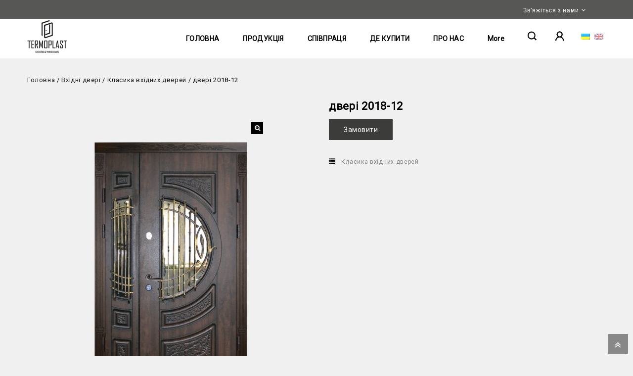

--- FILE ---
content_type: text/html; charset=UTF-8
request_url: https://termoplastplus.com/uk/product/2018-12/
body_size: 22824
content:
<!DOCTYPE html>
<html lang="uk">
<head>
<meta charset="UTF-8">
<meta name="viewport" content="width=device-width,user-scalable=no">
<link rel="profile" href="http://gmpg.org/xfn/11"/>
<link rel="pingback" href="https://termoplastplus.com/xmlrpc.php"/>
<meta property="og:image" content="https://termoplastplus.com/wp-content/uploads/2022/06/termoplast_about_us1.jpg">
 <!--[if lt IE 9]>
		<![endif]-->
<meta name='robots' content='index, follow, max-image-preview:large, max-snippet:-1, max-video-preview:-1' />

	<!-- This site is optimized with the Yoast SEO plugin v19.2 - https://yoast.com/wordpress/plugins/seo/ -->
	<title>двері 2018-12 - TermoPlast виробник дверей та пластикових конструкцій</title>
	<link rel="canonical" href="https://termoplastplus.com/uk/product/2018-12/" />
	<meta property="og:locale" content="uk_UA" />
	<meta property="og:type" content="article" />
	<meta property="og:title" content="двері 2018-12 - TermoPlast виробник дверей та пластикових конструкцій" />
	<meta property="og:url" content="https://termoplastplus.com/uk/product/2018-12/" />
	<meta property="og:site_name" content="TermoPlast виробник дверей та пластикових конструкцій" />
	<meta property="article:modified_time" content="2023-02-08T10:17:07+00:00" />
	<meta property="og:image" content="https://termoplastplus.com/wp-content/uploads/2023/01/2018-12.jpg" />
	<meta property="og:image:width" content="768" />
	<meta property="og:image:height" content="1024" />
	<meta property="og:image:type" content="image/jpeg" />
	<meta name="author" content="olena" />
	<meta name="twitter:card" content="summary_large_image" />
	<script type="application/ld+json" class="yoast-schema-graph">{"@context":"https://schema.org","@graph":[{"@type":"WebSite","@id":"https://termoplastplus.com/uk/#website","url":"https://termoplastplus.com/uk/","name":"TermoPlast виробник дверей та пластикових конструкцій","description":"вікна двері профільні системи","potentialAction":[{"@type":"SearchAction","target":{"@type":"EntryPoint","urlTemplate":"https://termoplastplus.com/uk/?s={search_term_string}"},"query-input":"required name=search_term_string"}],"inLanguage":"uk"},{"@type":"ImageObject","inLanguage":"uk","@id":"https://termoplastplus.com/uk/product/2018-12/#primaryimage","url":"https://termoplastplus.com/wp-content/uploads/2023/01/2018-12.jpg","contentUrl":"https://termoplastplus.com/wp-content/uploads/2023/01/2018-12.jpg","width":768,"height":1024},{"@type":"WebPage","@id":"https://termoplastplus.com/uk/product/2018-12/#webpage","url":"https://termoplastplus.com/uk/product/2018-12/","name":"двері 2018-12 - TermoPlast виробник дверей та пластикових конструкцій","isPartOf":{"@id":"https://termoplastplus.com/uk/#website"},"primaryImageOfPage":{"@id":"https://termoplastplus.com/uk/product/2018-12/#primaryimage"},"datePublished":"2023-01-23T08:35:19+00:00","dateModified":"2023-02-08T10:17:07+00:00","breadcrumb":{"@id":"https://termoplastplus.com/uk/product/2018-12/#breadcrumb"},"inLanguage":"uk","potentialAction":[{"@type":"ReadAction","target":[["https://termoplastplus.com/uk/product/2018-12/"]]}]},{"@type":"BreadcrumbList","@id":"https://termoplastplus.com/uk/product/2018-12/#breadcrumb","itemListElement":[{"@type":"ListItem","position":1,"name":"Home","item":"https://termoplastplus.com/uk/"},{"@type":"ListItem","position":2,"name":"Shop","item":"https://termoplastplus.com/uk/shop/"},{"@type":"ListItem","position":3,"name":"двері 2018-12"}]}]}</script>
	<!-- / Yoast SEO plugin. -->


<link rel='dns-prefetch' href='//fonts.googleapis.com' />
<link rel="alternate" type="application/rss+xml" title="TermoPlast виробник дверей та пластикових конструкцій &raquo; стрічка" href="https://termoplastplus.com/uk/feed/" />
<link rel="alternate" type="application/rss+xml" title="TermoPlast виробник дверей та пластикових конструкцій &raquo; Канал коментарів" href="https://termoplastplus.com/uk/comments/feed/" />
<script type="text/javascript">
window._wpemojiSettings = {"baseUrl":"https:\/\/s.w.org\/images\/core\/emoji\/14.0.0\/72x72\/","ext":".png","svgUrl":"https:\/\/s.w.org\/images\/core\/emoji\/14.0.0\/svg\/","svgExt":".svg","source":{"concatemoji":"https:\/\/termoplastplus.com\/wp-includes\/js\/wp-emoji-release.min.js?ver=6.1"}};
/*! This file is auto-generated */
!function(e,a,t){var n,r,o,i=a.createElement("canvas"),p=i.getContext&&i.getContext("2d");function s(e,t){var a=String.fromCharCode,e=(p.clearRect(0,0,i.width,i.height),p.fillText(a.apply(this,e),0,0),i.toDataURL());return p.clearRect(0,0,i.width,i.height),p.fillText(a.apply(this,t),0,0),e===i.toDataURL()}function c(e){var t=a.createElement("script");t.src=e,t.defer=t.type="text/javascript",a.getElementsByTagName("head")[0].appendChild(t)}for(o=Array("flag","emoji"),t.supports={everything:!0,everythingExceptFlag:!0},r=0;r<o.length;r++)t.supports[o[r]]=function(e){if(p&&p.fillText)switch(p.textBaseline="top",p.font="600 32px Arial",e){case"flag":return s([127987,65039,8205,9895,65039],[127987,65039,8203,9895,65039])?!1:!s([55356,56826,55356,56819],[55356,56826,8203,55356,56819])&&!s([55356,57332,56128,56423,56128,56418,56128,56421,56128,56430,56128,56423,56128,56447],[55356,57332,8203,56128,56423,8203,56128,56418,8203,56128,56421,8203,56128,56430,8203,56128,56423,8203,56128,56447]);case"emoji":return!s([129777,127995,8205,129778,127999],[129777,127995,8203,129778,127999])}return!1}(o[r]),t.supports.everything=t.supports.everything&&t.supports[o[r]],"flag"!==o[r]&&(t.supports.everythingExceptFlag=t.supports.everythingExceptFlag&&t.supports[o[r]]);t.supports.everythingExceptFlag=t.supports.everythingExceptFlag&&!t.supports.flag,t.DOMReady=!1,t.readyCallback=function(){t.DOMReady=!0},t.supports.everything||(n=function(){t.readyCallback()},a.addEventListener?(a.addEventListener("DOMContentLoaded",n,!1),e.addEventListener("load",n,!1)):(e.attachEvent("onload",n),a.attachEvent("onreadystatechange",function(){"complete"===a.readyState&&t.readyCallback()})),(e=t.source||{}).concatemoji?c(e.concatemoji):e.wpemoji&&e.twemoji&&(c(e.twemoji),c(e.wpemoji)))}(window,document,window._wpemojiSettings);
</script>
<style type="text/css">
img.wp-smiley,
img.emoji {
	display: inline !important;
	border: none !important;
	box-shadow: none !important;
	height: 1em !important;
	width: 1em !important;
	margin: 0 0.07em !important;
	vertical-align: -0.1em !important;
	background: none !important;
	padding: 0 !important;
}
</style>
	<link rel='stylesheet' id='google_fonts-css' href='https://fonts.googleapis.com/css?family=Poppins%3A200%2C300%2C400%2C500%2C600%2C700%2C800&#038;ver=1.0.0#038;subset=latin%2Clatin-ext'  media='all' />
<link rel='stylesheet' id='tmpmela_isotope-css' href='https://termoplastplus.com/wp-content/themes/stable/css/isotop-port.css?ver=6.1'  media='all' />
<link rel='stylesheet' id='tmpmela_custom-css' href='https://termoplastplus.com/wp-content/themes/stable/css/codezeel/custom.css?ver=6.1'  media='all' />
<link rel='stylesheet' id='owl.carousel-css' href='https://termoplastplus.com/wp-content/themes/stable/css/codezeel/owl.carousel.css?ver=6.1'  media='all' />
<link rel='stylesheet' id='owl.transitions-css' href='https://termoplastplus.com/wp-content/themes/stable/css/codezeel/owl.transitions.css?ver=6.1'  media='all' />
<link rel='stylesheet' id='shadowbox-css' href='https://termoplastplus.com/wp-content/themes/stable/css/codezeel/shadowbox.css?ver=6.1'  media='all' />
<link rel='stylesheet' id='tmpmela_shortcode_style-css' href='https://termoplastplus.com/wp-content/themes/stable/css/codezeel/shortcode_style.css?ver=6.1'  media='all' />
<link rel='stylesheet' id='animate_min-css' href='https://termoplastplus.com/wp-content/themes/stable/css/codezeel/animate.min.css?ver=6.1'  media='all' />
<link rel='stylesheet' id='slick-theme-css' href='https://termoplastplus.com/wp-content/themes/stable/css/codezeel/slick-theme.css?ver=6.1'  media='all' />
<link rel='stylesheet' id='slick-css' href='https://termoplastplus.com/wp-content/themes/stable/css/codezeel/slick.css?ver=6.1'  media='all' />
<link rel='stylesheet' id='tmpmela_woocommerce_css-css' href='https://termoplastplus.com/wp-content/themes/stable/css/codezeel/woocommerce.css?ver=6.1'  media='all' />
<link rel='stylesheet' id='wp-block-library-css' href='https://termoplastplus.com/wp-includes/css/dist/block-library/style.min.css?ver=6.1'  media='all' />
<link rel='stylesheet' id='wc-blocks-vendors-style-css' href='https://termoplastplus.com/wp-content/plugins/woocommerce/packages/woocommerce-blocks/build/wc-blocks-vendors-style.css?ver=7.6.2'  media='all' />
<link rel='stylesheet' id='wc-blocks-style-css' href='https://termoplastplus.com/wp-content/plugins/woocommerce/packages/woocommerce-blocks/build/wc-blocks-style.css?ver=7.6.2'  media='all' />
<link rel='stylesheet' id='classic-theme-styles-css' href='https://termoplastplus.com/wp-includes/css/classic-themes.min.css?ver=1'  media='all' />
<style id='global-styles-inline-css' type='text/css'>
body{--wp--preset--color--black: #000000;--wp--preset--color--cyan-bluish-gray: #abb8c3;--wp--preset--color--white: #ffffff;--wp--preset--color--pale-pink: #f78da7;--wp--preset--color--vivid-red: #cf2e2e;--wp--preset--color--luminous-vivid-orange: #ff6900;--wp--preset--color--luminous-vivid-amber: #fcb900;--wp--preset--color--light-green-cyan: #7bdcb5;--wp--preset--color--vivid-green-cyan: #00d084;--wp--preset--color--pale-cyan-blue: #8ed1fc;--wp--preset--color--vivid-cyan-blue: #0693e3;--wp--preset--color--vivid-purple: #9b51e0;--wp--preset--gradient--vivid-cyan-blue-to-vivid-purple: linear-gradient(135deg,rgba(6,147,227,1) 0%,rgb(155,81,224) 100%);--wp--preset--gradient--light-green-cyan-to-vivid-green-cyan: linear-gradient(135deg,rgb(122,220,180) 0%,rgb(0,208,130) 100%);--wp--preset--gradient--luminous-vivid-amber-to-luminous-vivid-orange: linear-gradient(135deg,rgba(252,185,0,1) 0%,rgba(255,105,0,1) 100%);--wp--preset--gradient--luminous-vivid-orange-to-vivid-red: linear-gradient(135deg,rgba(255,105,0,1) 0%,rgb(207,46,46) 100%);--wp--preset--gradient--very-light-gray-to-cyan-bluish-gray: linear-gradient(135deg,rgb(238,238,238) 0%,rgb(169,184,195) 100%);--wp--preset--gradient--cool-to-warm-spectrum: linear-gradient(135deg,rgb(74,234,220) 0%,rgb(151,120,209) 20%,rgb(207,42,186) 40%,rgb(238,44,130) 60%,rgb(251,105,98) 80%,rgb(254,248,76) 100%);--wp--preset--gradient--blush-light-purple: linear-gradient(135deg,rgb(255,206,236) 0%,rgb(152,150,240) 100%);--wp--preset--gradient--blush-bordeaux: linear-gradient(135deg,rgb(254,205,165) 0%,rgb(254,45,45) 50%,rgb(107,0,62) 100%);--wp--preset--gradient--luminous-dusk: linear-gradient(135deg,rgb(255,203,112) 0%,rgb(199,81,192) 50%,rgb(65,88,208) 100%);--wp--preset--gradient--pale-ocean: linear-gradient(135deg,rgb(255,245,203) 0%,rgb(182,227,212) 50%,rgb(51,167,181) 100%);--wp--preset--gradient--electric-grass: linear-gradient(135deg,rgb(202,248,128) 0%,rgb(113,206,126) 100%);--wp--preset--gradient--midnight: linear-gradient(135deg,rgb(2,3,129) 0%,rgb(40,116,252) 100%);--wp--preset--duotone--dark-grayscale: url('#wp-duotone-dark-grayscale');--wp--preset--duotone--grayscale: url('#wp-duotone-grayscale');--wp--preset--duotone--purple-yellow: url('#wp-duotone-purple-yellow');--wp--preset--duotone--blue-red: url('#wp-duotone-blue-red');--wp--preset--duotone--midnight: url('#wp-duotone-midnight');--wp--preset--duotone--magenta-yellow: url('#wp-duotone-magenta-yellow');--wp--preset--duotone--purple-green: url('#wp-duotone-purple-green');--wp--preset--duotone--blue-orange: url('#wp-duotone-blue-orange');--wp--preset--font-size--small: 13px;--wp--preset--font-size--medium: 20px;--wp--preset--font-size--large: 36px;--wp--preset--font-size--x-large: 42px;--wp--preset--spacing--20: 0.44rem;--wp--preset--spacing--30: 0.67rem;--wp--preset--spacing--40: 1rem;--wp--preset--spacing--50: 1.5rem;--wp--preset--spacing--60: 2.25rem;--wp--preset--spacing--70: 3.38rem;--wp--preset--spacing--80: 5.06rem;}:where(.is-layout-flex){gap: 0.5em;}body .is-layout-flow > .alignleft{float: left;margin-inline-start: 0;margin-inline-end: 2em;}body .is-layout-flow > .alignright{float: right;margin-inline-start: 2em;margin-inline-end: 0;}body .is-layout-flow > .aligncenter{margin-left: auto !important;margin-right: auto !important;}body .is-layout-constrained > .alignleft{float: left;margin-inline-start: 0;margin-inline-end: 2em;}body .is-layout-constrained > .alignright{float: right;margin-inline-start: 2em;margin-inline-end: 0;}body .is-layout-constrained > .aligncenter{margin-left: auto !important;margin-right: auto !important;}body .is-layout-constrained > :where(:not(.alignleft):not(.alignright):not(.alignfull)){max-width: var(--wp--style--global--content-size);margin-left: auto !important;margin-right: auto !important;}body .is-layout-constrained > .alignwide{max-width: var(--wp--style--global--wide-size);}body .is-layout-flex{display: flex;}body .is-layout-flex{flex-wrap: wrap;align-items: center;}body .is-layout-flex > *{margin: 0;}:where(.wp-block-columns.is-layout-flex){gap: 2em;}.has-black-color{color: var(--wp--preset--color--black) !important;}.has-cyan-bluish-gray-color{color: var(--wp--preset--color--cyan-bluish-gray) !important;}.has-white-color{color: var(--wp--preset--color--white) !important;}.has-pale-pink-color{color: var(--wp--preset--color--pale-pink) !important;}.has-vivid-red-color{color: var(--wp--preset--color--vivid-red) !important;}.has-luminous-vivid-orange-color{color: var(--wp--preset--color--luminous-vivid-orange) !important;}.has-luminous-vivid-amber-color{color: var(--wp--preset--color--luminous-vivid-amber) !important;}.has-light-green-cyan-color{color: var(--wp--preset--color--light-green-cyan) !important;}.has-vivid-green-cyan-color{color: var(--wp--preset--color--vivid-green-cyan) !important;}.has-pale-cyan-blue-color{color: var(--wp--preset--color--pale-cyan-blue) !important;}.has-vivid-cyan-blue-color{color: var(--wp--preset--color--vivid-cyan-blue) !important;}.has-vivid-purple-color{color: var(--wp--preset--color--vivid-purple) !important;}.has-black-background-color{background-color: var(--wp--preset--color--black) !important;}.has-cyan-bluish-gray-background-color{background-color: var(--wp--preset--color--cyan-bluish-gray) !important;}.has-white-background-color{background-color: var(--wp--preset--color--white) !important;}.has-pale-pink-background-color{background-color: var(--wp--preset--color--pale-pink) !important;}.has-vivid-red-background-color{background-color: var(--wp--preset--color--vivid-red) !important;}.has-luminous-vivid-orange-background-color{background-color: var(--wp--preset--color--luminous-vivid-orange) !important;}.has-luminous-vivid-amber-background-color{background-color: var(--wp--preset--color--luminous-vivid-amber) !important;}.has-light-green-cyan-background-color{background-color: var(--wp--preset--color--light-green-cyan) !important;}.has-vivid-green-cyan-background-color{background-color: var(--wp--preset--color--vivid-green-cyan) !important;}.has-pale-cyan-blue-background-color{background-color: var(--wp--preset--color--pale-cyan-blue) !important;}.has-vivid-cyan-blue-background-color{background-color: var(--wp--preset--color--vivid-cyan-blue) !important;}.has-vivid-purple-background-color{background-color: var(--wp--preset--color--vivid-purple) !important;}.has-black-border-color{border-color: var(--wp--preset--color--black) !important;}.has-cyan-bluish-gray-border-color{border-color: var(--wp--preset--color--cyan-bluish-gray) !important;}.has-white-border-color{border-color: var(--wp--preset--color--white) !important;}.has-pale-pink-border-color{border-color: var(--wp--preset--color--pale-pink) !important;}.has-vivid-red-border-color{border-color: var(--wp--preset--color--vivid-red) !important;}.has-luminous-vivid-orange-border-color{border-color: var(--wp--preset--color--luminous-vivid-orange) !important;}.has-luminous-vivid-amber-border-color{border-color: var(--wp--preset--color--luminous-vivid-amber) !important;}.has-light-green-cyan-border-color{border-color: var(--wp--preset--color--light-green-cyan) !important;}.has-vivid-green-cyan-border-color{border-color: var(--wp--preset--color--vivid-green-cyan) !important;}.has-pale-cyan-blue-border-color{border-color: var(--wp--preset--color--pale-cyan-blue) !important;}.has-vivid-cyan-blue-border-color{border-color: var(--wp--preset--color--vivid-cyan-blue) !important;}.has-vivid-purple-border-color{border-color: var(--wp--preset--color--vivid-purple) !important;}.has-vivid-cyan-blue-to-vivid-purple-gradient-background{background: var(--wp--preset--gradient--vivid-cyan-blue-to-vivid-purple) !important;}.has-light-green-cyan-to-vivid-green-cyan-gradient-background{background: var(--wp--preset--gradient--light-green-cyan-to-vivid-green-cyan) !important;}.has-luminous-vivid-amber-to-luminous-vivid-orange-gradient-background{background: var(--wp--preset--gradient--luminous-vivid-amber-to-luminous-vivid-orange) !important;}.has-luminous-vivid-orange-to-vivid-red-gradient-background{background: var(--wp--preset--gradient--luminous-vivid-orange-to-vivid-red) !important;}.has-very-light-gray-to-cyan-bluish-gray-gradient-background{background: var(--wp--preset--gradient--very-light-gray-to-cyan-bluish-gray) !important;}.has-cool-to-warm-spectrum-gradient-background{background: var(--wp--preset--gradient--cool-to-warm-spectrum) !important;}.has-blush-light-purple-gradient-background{background: var(--wp--preset--gradient--blush-light-purple) !important;}.has-blush-bordeaux-gradient-background{background: var(--wp--preset--gradient--blush-bordeaux) !important;}.has-luminous-dusk-gradient-background{background: var(--wp--preset--gradient--luminous-dusk) !important;}.has-pale-ocean-gradient-background{background: var(--wp--preset--gradient--pale-ocean) !important;}.has-electric-grass-gradient-background{background: var(--wp--preset--gradient--electric-grass) !important;}.has-midnight-gradient-background{background: var(--wp--preset--gradient--midnight) !important;}.has-small-font-size{font-size: var(--wp--preset--font-size--small) !important;}.has-medium-font-size{font-size: var(--wp--preset--font-size--medium) !important;}.has-large-font-size{font-size: var(--wp--preset--font-size--large) !important;}.has-x-large-font-size{font-size: var(--wp--preset--font-size--x-large) !important;}
.wp-block-navigation a:where(:not(.wp-element-button)){color: inherit;}
:where(.wp-block-columns.is-layout-flex){gap: 2em;}
.wp-block-pullquote{font-size: 1.5em;line-height: 1.6;}
</style>
<link rel='stylesheet' id='agile-store-locator-init-css' href='https://termoplastplus.com/wp-content/plugins/agile-store-locator/public/css/init.css?ver=4.7.29'  media='all' />
<link rel='stylesheet' id='modalcss-css' href='https://termoplastplus.com/wp-content/plugins/bootstrap-modals/css/bootstrap.css?ver=3.3.7'  media='all' />
<link rel='stylesheet' id='cptch_stylesheet-css' href='https://termoplastplus.com/wp-content/plugins/captcha-bws/css/front_end_style.css?ver=5.1.7'  media='all' />
<link rel='stylesheet' id='dashicons-css' href='https://termoplastplus.com/wp-includes/css/dashicons.min.css?ver=6.1'  media='all' />
<style id='dashicons-inline-css' type='text/css'>
[data-font="Dashicons"]:before {font-family: 'Dashicons' !important;content: attr(data-icon) !important;speak: none !important;font-weight: normal !important;font-variant: normal !important;text-transform: none !important;line-height: 1 !important;font-style: normal !important;-webkit-font-smoothing: antialiased !important;-moz-osx-font-smoothing: grayscale !important;}
</style>
<link rel='stylesheet' id='cptch_desktop_style-css' href='https://termoplastplus.com/wp-content/plugins/captcha-bws/css/desktop_style.css?ver=5.1.7'  media='all' />
<link rel='stylesheet' id='contact-form-7-css' href='https://termoplastplus.com/wp-content/plugins/contact-form-7/includes/css/styles.css?ver=5.6'  media='all' />
<link rel='stylesheet' id='photoswipe-css' href='https://termoplastplus.com/wp-content/plugins/woocommerce/assets/css/photoswipe/photoswipe.min.css?ver=6.6.1'  media='all' />
<link rel='stylesheet' id='photoswipe-default-skin-css' href='https://termoplastplus.com/wp-content/plugins/woocommerce/assets/css/photoswipe/default-skin/default-skin.min.css?ver=6.6.1'  media='all' />
<style id='woocommerce-inline-inline-css' type='text/css'>
.woocommerce form .form-row .required { visibility: visible; }
</style>
<link rel='stylesheet' id='wp-carousel-free-fontawesome-css' href='https://termoplastplus.com/wp-content/plugins/wp-carousel-free/public/css/font-awesome.min.css?ver=2.4.8'  media='all' />
<link rel='stylesheet' id='wp-carousel-free-css' href='https://termoplastplus.com/wp-content/plugins/wp-carousel-free/public/css/wp-carousel-free-public.min.css?ver=2.4.8'  media='all' />
<style id='wp-carousel-free-inline-css' type='text/css'>
#sp-wp-carousel-free-id-12559.sp-wpcp-12559 .wpcp-single-item {
		border: 1px solid #dddddd;
	}
    .wpcp-wrapper-12559 .sp-wpcpro-section-title, .postbox .wpcp-wrapper-12559 .sp-wpcpro-section-title, #poststuff .wpcp-wrapper-12559 .sp-wpcpro-section-title {
        margin-bottom: 30px;
    }
	#sp-wp-carousel-free-id-12559.sp-wpcp-12559 .slick-prev,
	#sp-wp-carousel-free-id-12559.sp-wpcp-12559 .slick-next,
	#sp-wp-carousel-free-id-12559.sp-wpcp-12559 .slick-prev:hover,
	#sp-wp-carousel-free-id-12559.sp-wpcp-12559 .slick-next:hover {
		background: none;
		border: none;
		font-size: 30px;
	}
	#sp-wp-carousel-free-id-12559.sp-wpcp-12559 .slick-prev i,
	#sp-wp-carousel-free-id-12559.sp-wpcp-12559 .slick-next i {
		color: #aaa;
	}
	#sp-wp-carousel-free-id-12559.sp-wpcp-12559 .slick-prev i:hover,
	#sp-wp-carousel-free-id-12559.sp-wpcp-12559 .slick-next i:hover {
		color: #178087;
	}#sp-wp-carousel-free-id-12433.sp-wpcp-12433 .wpcp-single-item {
		border: 1px solid #dddddd;
	}
    .wpcp-wrapper-12433 .sp-wpcpro-section-title, .postbox .wpcp-wrapper-12433 .sp-wpcpro-section-title, #poststuff .wpcp-wrapper-12433 .sp-wpcpro-section-title {
        margin-bottom: 30px;
    }
	#sp-wp-carousel-free-id-12433.sp-wpcp-12433 .slick-prev,
	#sp-wp-carousel-free-id-12433.sp-wpcp-12433 .slick-next,
	#sp-wp-carousel-free-id-12433.sp-wpcp-12433 .slick-prev:hover,
	#sp-wp-carousel-free-id-12433.sp-wpcp-12433 .slick-next:hover {
		background: none;
		border: none;
		font-size: 30px;
	}
	#sp-wp-carousel-free-id-12433.sp-wpcp-12433 .slick-prev i,
	#sp-wp-carousel-free-id-12433.sp-wpcp-12433 .slick-next i {
		color: #aaa;
	}
	#sp-wp-carousel-free-id-12433.sp-wpcp-12433 .slick-prev i:hover,
	#sp-wp-carousel-free-id-12433.sp-wpcp-12433 .slick-next i:hover {
		color: #178087;
	}#sp-wp-carousel-free-id-12430.sp-wpcp-12430 .wpcp-single-item {
		border: 1px solid #dddddd;
	}
    .wpcp-wrapper-12430 .sp-wpcpro-section-title, .postbox .wpcp-wrapper-12430 .sp-wpcpro-section-title, #poststuff .wpcp-wrapper-12430 .sp-wpcpro-section-title {
        margin-bottom: 30px;
    }
	#sp-wp-carousel-free-id-12430.sp-wpcp-12430 .slick-prev,
	#sp-wp-carousel-free-id-12430.sp-wpcp-12430 .slick-next,
	#sp-wp-carousel-free-id-12430.sp-wpcp-12430 .slick-prev:hover,
	#sp-wp-carousel-free-id-12430.sp-wpcp-12430 .slick-next:hover {
		background: none;
		border: none;
		font-size: 30px;
	}
	#sp-wp-carousel-free-id-12430.sp-wpcp-12430 .slick-prev i,
	#sp-wp-carousel-free-id-12430.sp-wpcp-12430 .slick-next i {
		color: #aaa;
	}
	#sp-wp-carousel-free-id-12430.sp-wpcp-12430 .slick-prev i:hover,
	#sp-wp-carousel-free-id-12430.sp-wpcp-12430 .slick-next i:hover {
		color: #178087;
	}#sp-wp-carousel-free-id-11430.sp-wpcp-11430 .wpcp-single-item {
		border: 1px solid #dddddd;
	}
    .wpcp-wrapper-11430 .sp-wpcpro-section-title, .postbox .wpcp-wrapper-11430 .sp-wpcpro-section-title, #poststuff .wpcp-wrapper-11430 .sp-wpcpro-section-title {
        margin-bottom: 30px;
    }
	#sp-wp-carousel-free-id-11430.sp-wpcp-11430 .slick-prev,
	#sp-wp-carousel-free-id-11430.sp-wpcp-11430 .slick-next,
	#sp-wp-carousel-free-id-11430.sp-wpcp-11430 .slick-prev:hover,
	#sp-wp-carousel-free-id-11430.sp-wpcp-11430 .slick-next:hover {
		background: none;
		border: none;
		font-size: 30px;
	}
	#sp-wp-carousel-free-id-11430.sp-wpcp-11430 .slick-prev i,
	#sp-wp-carousel-free-id-11430.sp-wpcp-11430 .slick-next i {
		color: #aaa;
	}
	#sp-wp-carousel-free-id-11430.sp-wpcp-11430 .slick-prev i:hover,
	#sp-wp-carousel-free-id-11430.sp-wpcp-11430 .slick-next i:hover {
		color: #178087;
	}#sp-wp-carousel-free-id-11429.sp-wpcp-11429 .wpcp-single-item {
		border: 1px solid #dddddd;
	}
    .wpcp-wrapper-11429 .sp-wpcpro-section-title, .postbox .wpcp-wrapper-11429 .sp-wpcpro-section-title, #poststuff .wpcp-wrapper-11429 .sp-wpcpro-section-title {
        margin-bottom: 30px;
    }
	#sp-wp-carousel-free-id-11429.sp-wpcp-11429 .slick-prev,
	#sp-wp-carousel-free-id-11429.sp-wpcp-11429 .slick-next,
	#sp-wp-carousel-free-id-11429.sp-wpcp-11429 .slick-prev:hover,
	#sp-wp-carousel-free-id-11429.sp-wpcp-11429 .slick-next:hover {
		background: none;
		border: none;
		font-size: 30px;
	}
	#sp-wp-carousel-free-id-11429.sp-wpcp-11429 .slick-prev i,
	#sp-wp-carousel-free-id-11429.sp-wpcp-11429 .slick-next i {
		color: #aaa;
	}
	#sp-wp-carousel-free-id-11429.sp-wpcp-11429 .slick-prev i:hover,
	#sp-wp-carousel-free-id-11429.sp-wpcp-11429 .slick-next i:hover {
		color: #178087;
	}#sp-wp-carousel-free-id-11428.sp-wpcp-11428 .wpcp-single-item {
		border: 1px solid #dddddd;
	}
    .wpcp-wrapper-11428 .sp-wpcpro-section-title, .postbox .wpcp-wrapper-11428 .sp-wpcpro-section-title, #poststuff .wpcp-wrapper-11428 .sp-wpcpro-section-title {
        margin-bottom: 30px;
    }
	#sp-wp-carousel-free-id-11428.sp-wpcp-11428 .slick-prev,
	#sp-wp-carousel-free-id-11428.sp-wpcp-11428 .slick-next,
	#sp-wp-carousel-free-id-11428.sp-wpcp-11428 .slick-prev:hover,
	#sp-wp-carousel-free-id-11428.sp-wpcp-11428 .slick-next:hover {
		background: none;
		border: none;
		font-size: 30px;
	}
	#sp-wp-carousel-free-id-11428.sp-wpcp-11428 .slick-prev i,
	#sp-wp-carousel-free-id-11428.sp-wpcp-11428 .slick-next i {
		color: #aaa;
	}
	#sp-wp-carousel-free-id-11428.sp-wpcp-11428 .slick-prev i:hover,
	#sp-wp-carousel-free-id-11428.sp-wpcp-11428 .slick-next i:hover {
		color: #178087;
	}#sp-wp-carousel-free-id-11289.sp-wpcp-11289 .wpcp-single-item {
		border: 1px solid #dddddd;
	}
    .wpcp-wrapper-11289 .sp-wpcpro-section-title, .postbox .wpcp-wrapper-11289 .sp-wpcpro-section-title, #poststuff .wpcp-wrapper-11289 .sp-wpcpro-section-title {
        margin-bottom: 30px;
    }
	#sp-wp-carousel-free-id-11289.sp-wpcp-11289 .slick-prev,
	#sp-wp-carousel-free-id-11289.sp-wpcp-11289 .slick-next,
	#sp-wp-carousel-free-id-11289.sp-wpcp-11289 .slick-prev:hover,
	#sp-wp-carousel-free-id-11289.sp-wpcp-11289 .slick-next:hover {
		background: none;
		border: none;
		font-size: 30px;
	}
	#sp-wp-carousel-free-id-11289.sp-wpcp-11289 .slick-prev i,
	#sp-wp-carousel-free-id-11289.sp-wpcp-11289 .slick-next i {
		color: #aaa;
	}
	#sp-wp-carousel-free-id-11289.sp-wpcp-11289 .slick-prev i:hover,
	#sp-wp-carousel-free-id-11289.sp-wpcp-11289 .slick-next i:hover {
		color: #178087;
	}#sp-wp-carousel-free-id-11288.sp-wpcp-11288 .wpcp-single-item {
		border: 1px solid #dddddd;
	}
    .wpcp-wrapper-11288 .sp-wpcpro-section-title, .postbox .wpcp-wrapper-11288 .sp-wpcpro-section-title, #poststuff .wpcp-wrapper-11288 .sp-wpcpro-section-title {
        margin-bottom: 30px;
    }
	#sp-wp-carousel-free-id-11288.sp-wpcp-11288 .slick-prev,
	#sp-wp-carousel-free-id-11288.sp-wpcp-11288 .slick-next,
	#sp-wp-carousel-free-id-11288.sp-wpcp-11288 .slick-prev:hover,
	#sp-wp-carousel-free-id-11288.sp-wpcp-11288 .slick-next:hover {
		background: none;
		border: none;
		font-size: 30px;
	}
	#sp-wp-carousel-free-id-11288.sp-wpcp-11288 .slick-prev i,
	#sp-wp-carousel-free-id-11288.sp-wpcp-11288 .slick-next i {
		color: #aaa;
	}
	#sp-wp-carousel-free-id-11288.sp-wpcp-11288 .slick-prev i:hover,
	#sp-wp-carousel-free-id-11288.sp-wpcp-11288 .slick-next i:hover {
		color: #178087;
	}#sp-wp-carousel-free-id-11287.sp-wpcp-11287 .wpcp-single-item {
		border: 1px solid #dddddd;
	}
    .wpcp-wrapper-11287 .sp-wpcpro-section-title, .postbox .wpcp-wrapper-11287 .sp-wpcpro-section-title, #poststuff .wpcp-wrapper-11287 .sp-wpcpro-section-title {
        margin-bottom: 30px;
    }
	#sp-wp-carousel-free-id-11287.sp-wpcp-11287 .slick-prev,
	#sp-wp-carousel-free-id-11287.sp-wpcp-11287 .slick-next,
	#sp-wp-carousel-free-id-11287.sp-wpcp-11287 .slick-prev:hover,
	#sp-wp-carousel-free-id-11287.sp-wpcp-11287 .slick-next:hover {
		background: none;
		border: none;
		font-size: 30px;
	}
	#sp-wp-carousel-free-id-11287.sp-wpcp-11287 .slick-prev i,
	#sp-wp-carousel-free-id-11287.sp-wpcp-11287 .slick-next i {
		color: #aaa;
	}
	#sp-wp-carousel-free-id-11287.sp-wpcp-11287 .slick-prev i:hover,
	#sp-wp-carousel-free-id-11287.sp-wpcp-11287 .slick-next i:hover {
		color: #178087;
	}#sp-wp-carousel-free-id-11286.sp-wpcp-11286 .wpcp-single-item {
		border: 1px solid #dddddd;
	}
    .wpcp-wrapper-11286 .sp-wpcpro-section-title, .postbox .wpcp-wrapper-11286 .sp-wpcpro-section-title, #poststuff .wpcp-wrapper-11286 .sp-wpcpro-section-title {
        margin-bottom: 30px;
    }
	#sp-wp-carousel-free-id-11286.sp-wpcp-11286 .slick-prev,
	#sp-wp-carousel-free-id-11286.sp-wpcp-11286 .slick-next,
	#sp-wp-carousel-free-id-11286.sp-wpcp-11286 .slick-prev:hover,
	#sp-wp-carousel-free-id-11286.sp-wpcp-11286 .slick-next:hover {
		background: none;
		border: none;
		font-size: 30px;
	}
	#sp-wp-carousel-free-id-11286.sp-wpcp-11286 .slick-prev i,
	#sp-wp-carousel-free-id-11286.sp-wpcp-11286 .slick-next i {
		color: #aaa;
	}
	#sp-wp-carousel-free-id-11286.sp-wpcp-11286 .slick-prev i:hover,
	#sp-wp-carousel-free-id-11286.sp-wpcp-11286 .slick-next i:hover {
		color: #178087;
	}#sp-wp-carousel-free-id-11072.sp-wpcp-11072 .wpcp-single-item {
		border: 1px solid #dddddd;
	}
    .wpcp-wrapper-11072 .sp-wpcpro-section-title, .postbox .wpcp-wrapper-11072 .sp-wpcpro-section-title, #poststuff .wpcp-wrapper-11072 .sp-wpcpro-section-title {
        margin-bottom: 30px;
    }
	#sp-wp-carousel-free-id-11072.sp-wpcp-11072 .slick-prev,
	#sp-wp-carousel-free-id-11072.sp-wpcp-11072 .slick-next,
	#sp-wp-carousel-free-id-11072.sp-wpcp-11072 .slick-prev:hover,
	#sp-wp-carousel-free-id-11072.sp-wpcp-11072 .slick-next:hover {
		background: none;
		border: none;
		font-size: 30px;
	}
	#sp-wp-carousel-free-id-11072.sp-wpcp-11072 .slick-prev i,
	#sp-wp-carousel-free-id-11072.sp-wpcp-11072 .slick-next i {
		color: #aaa;
	}
	#sp-wp-carousel-free-id-11072.sp-wpcp-11072 .slick-prev i:hover,
	#sp-wp-carousel-free-id-11072.sp-wpcp-11072 .slick-next i:hover {
		color: #178087;
	}#sp-wp-carousel-free-id-11054.sp-wpcp-11054 .wpcp-single-item {
		border: 1px solid #dddddd;
	}
    .wpcp-wrapper-11054 .sp-wpcpro-section-title, .postbox .wpcp-wrapper-11054 .sp-wpcpro-section-title, #poststuff .wpcp-wrapper-11054 .sp-wpcpro-section-title {
        margin-bottom: 30px;
    }
	#sp-wp-carousel-free-id-11054.sp-wpcp-11054 .slick-prev,
	#sp-wp-carousel-free-id-11054.sp-wpcp-11054 .slick-next,
	#sp-wp-carousel-free-id-11054.sp-wpcp-11054 .slick-prev:hover,
	#sp-wp-carousel-free-id-11054.sp-wpcp-11054 .slick-next:hover {
		background: none;
		border: none;
		font-size: 30px;
	}
	#sp-wp-carousel-free-id-11054.sp-wpcp-11054 .slick-prev i,
	#sp-wp-carousel-free-id-11054.sp-wpcp-11054 .slick-next i {
		color: #aaa;
	}
	#sp-wp-carousel-free-id-11054.sp-wpcp-11054 .slick-prev i:hover,
	#sp-wp-carousel-free-id-11054.sp-wpcp-11054 .slick-next i:hover {
		color: #178087;
	}#sp-wp-carousel-free-id-11048.sp-wpcp-11048 .wpcp-single-item {
		border: 1px solid #dddddd;
	}
    .wpcp-wrapper-11048 .sp-wpcpro-section-title, .postbox .wpcp-wrapper-11048 .sp-wpcpro-section-title, #poststuff .wpcp-wrapper-11048 .sp-wpcpro-section-title {
        margin-bottom: 30px;
    }
	#sp-wp-carousel-free-id-11048.sp-wpcp-11048 .slick-prev,
	#sp-wp-carousel-free-id-11048.sp-wpcp-11048 .slick-next,
	#sp-wp-carousel-free-id-11048.sp-wpcp-11048 .slick-prev:hover,
	#sp-wp-carousel-free-id-11048.sp-wpcp-11048 .slick-next:hover {
		background: none;
		border: none;
		font-size: 30px;
	}
	#sp-wp-carousel-free-id-11048.sp-wpcp-11048 .slick-prev i,
	#sp-wp-carousel-free-id-11048.sp-wpcp-11048 .slick-next i {
		color: #aaa;
	}
	#sp-wp-carousel-free-id-11048.sp-wpcp-11048 .slick-prev i:hover,
	#sp-wp-carousel-free-id-11048.sp-wpcp-11048 .slick-next i:hover {
		color: #178087;
	}#sp-wp-carousel-free-id-11044.sp-wpcp-11044 .wpcp-single-item {
		border: 1px solid #dddddd;
	}
    .wpcp-wrapper-11044 .sp-wpcpro-section-title, .postbox .wpcp-wrapper-11044 .sp-wpcpro-section-title, #poststuff .wpcp-wrapper-11044 .sp-wpcpro-section-title {
        margin-bottom: 30px;
    }
	#sp-wp-carousel-free-id-11044.sp-wpcp-11044 .slick-prev,
	#sp-wp-carousel-free-id-11044.sp-wpcp-11044 .slick-next,
	#sp-wp-carousel-free-id-11044.sp-wpcp-11044 .slick-prev:hover,
	#sp-wp-carousel-free-id-11044.sp-wpcp-11044 .slick-next:hover {
		background: none;
		border: none;
		font-size: 30px;
	}
	#sp-wp-carousel-free-id-11044.sp-wpcp-11044 .slick-prev i,
	#sp-wp-carousel-free-id-11044.sp-wpcp-11044 .slick-next i {
		color: #aaa;
	}
	#sp-wp-carousel-free-id-11044.sp-wpcp-11044 .slick-prev i:hover,
	#sp-wp-carousel-free-id-11044.sp-wpcp-11044 .slick-next i:hover {
		color: #178087;
	}#sp-wp-carousel-free-id-11019.sp-wpcp-11019 .wpcp-single-item {
		border: 1px solid #dddddd;
	}
    .wpcp-wrapper-11019 .sp-wpcpro-section-title, .postbox .wpcp-wrapper-11019 .sp-wpcpro-section-title, #poststuff .wpcp-wrapper-11019 .sp-wpcpro-section-title {
        margin-bottom: 30px;
    }
	#sp-wp-carousel-free-id-11019.sp-wpcp-11019 .slick-prev,
	#sp-wp-carousel-free-id-11019.sp-wpcp-11019 .slick-next,
	#sp-wp-carousel-free-id-11019.sp-wpcp-11019 .slick-prev:hover,
	#sp-wp-carousel-free-id-11019.sp-wpcp-11019 .slick-next:hover {
		background: none;
		border: none;
		font-size: 30px;
	}
	#sp-wp-carousel-free-id-11019.sp-wpcp-11019 .slick-prev i,
	#sp-wp-carousel-free-id-11019.sp-wpcp-11019 .slick-next i {
		color: #aaa;
	}
	#sp-wp-carousel-free-id-11019.sp-wpcp-11019 .slick-prev i:hover,
	#sp-wp-carousel-free-id-11019.sp-wpcp-11019 .slick-next i:hover {
		color: #178087;
	}#sp-wp-carousel-free-id-11011.sp-wpcp-11011 .wpcp-single-item {
		border: 1px solid #dddddd;
	}
    .wpcp-wrapper-11011 .sp-wpcpro-section-title, .postbox .wpcp-wrapper-11011 .sp-wpcpro-section-title, #poststuff .wpcp-wrapper-11011 .sp-wpcpro-section-title {
        margin-bottom: 15px;
    }
	#sp-wp-carousel-free-id-11011.sp-wpcp-11011 .slick-prev,
	#sp-wp-carousel-free-id-11011.sp-wpcp-11011 .slick-next,
	#sp-wp-carousel-free-id-11011.sp-wpcp-11011 .slick-prev:hover,
	#sp-wp-carousel-free-id-11011.sp-wpcp-11011 .slick-next:hover {
		background: none;
		border: none;
		font-size: 30px;
	}
	#sp-wp-carousel-free-id-11011.sp-wpcp-11011 .slick-prev i,
	#sp-wp-carousel-free-id-11011.sp-wpcp-11011 .slick-next i {
		color: #aaa;
	}
	#sp-wp-carousel-free-id-11011.sp-wpcp-11011 .slick-prev i:hover,
	#sp-wp-carousel-free-id-11011.sp-wpcp-11011 .slick-next i:hover {
		color: #178087;
	}#sp-wp-carousel-free-id-10987.sp-wpcp-10987 .wpcp-single-item {
		border: 1px solid #dddddd;
	}
    .wpcp-wrapper-10987 .sp-wpcpro-section-title, .postbox .wpcp-wrapper-10987 .sp-wpcpro-section-title, #poststuff .wpcp-wrapper-10987 .sp-wpcpro-section-title {
        margin-bottom: 30px;
    }
	#sp-wp-carousel-free-id-10987.sp-wpcp-10987 .slick-prev,
	#sp-wp-carousel-free-id-10987.sp-wpcp-10987 .slick-next,
	#sp-wp-carousel-free-id-10987.sp-wpcp-10987 .slick-prev:hover,
	#sp-wp-carousel-free-id-10987.sp-wpcp-10987 .slick-next:hover {
		background: none;
		border: none;
		font-size: 30px;
	}
	#sp-wp-carousel-free-id-10987.sp-wpcp-10987 .slick-prev i,
	#sp-wp-carousel-free-id-10987.sp-wpcp-10987 .slick-next i {
		color: #aaa;
	}
	#sp-wp-carousel-free-id-10987.sp-wpcp-10987 .slick-prev i:hover,
	#sp-wp-carousel-free-id-10987.sp-wpcp-10987 .slick-next i:hover {
		color: #178087;
	}#sp-wp-carousel-free-id-10707.sp-wpcp-10707 .wpcp-single-item {
		border: 1px solid #dddddd;
	}
    .wpcp-wrapper-10707 .sp-wpcpro-section-title, .postbox .wpcp-wrapper-10707 .sp-wpcpro-section-title, #poststuff .wpcp-wrapper-10707 .sp-wpcpro-section-title {
        margin-bottom: 30px;
    }
	#sp-wp-carousel-free-id-10707.sp-wpcp-10707 .slick-prev,
	#sp-wp-carousel-free-id-10707.sp-wpcp-10707 .slick-next,
	#sp-wp-carousel-free-id-10707.sp-wpcp-10707 .slick-prev:hover,
	#sp-wp-carousel-free-id-10707.sp-wpcp-10707 .slick-next:hover {
		background: none;
		border: none;
		font-size: 30px;
	}
	#sp-wp-carousel-free-id-10707.sp-wpcp-10707 .slick-prev i,
	#sp-wp-carousel-free-id-10707.sp-wpcp-10707 .slick-next i {
		color: #aaa;
	}
	#sp-wp-carousel-free-id-10707.sp-wpcp-10707 .slick-prev i:hover,
	#sp-wp-carousel-free-id-10707.sp-wpcp-10707 .slick-next i:hover {
		color: #178087;
	}#sp-wp-carousel-free-id-10681.sp-wpcp-10681 .wpcp-single-item {
		border: 1px solid #dddddd;
	}
    .wpcp-wrapper-10681 .sp-wpcpro-section-title, .postbox .wpcp-wrapper-10681 .sp-wpcpro-section-title, #poststuff .wpcp-wrapper-10681 .sp-wpcpro-section-title {
        margin-bottom: 30px;
    }
	#sp-wp-carousel-free-id-10681.sp-wpcp-10681 .slick-prev,
	#sp-wp-carousel-free-id-10681.sp-wpcp-10681 .slick-next,
	#sp-wp-carousel-free-id-10681.sp-wpcp-10681 .slick-prev:hover,
	#sp-wp-carousel-free-id-10681.sp-wpcp-10681 .slick-next:hover {
		background: none;
		border: none;
		font-size: 30px;
	}
	#sp-wp-carousel-free-id-10681.sp-wpcp-10681 .slick-prev i,
	#sp-wp-carousel-free-id-10681.sp-wpcp-10681 .slick-next i {
		color: #aaa;
	}
	#sp-wp-carousel-free-id-10681.sp-wpcp-10681 .slick-prev i:hover,
	#sp-wp-carousel-free-id-10681.sp-wpcp-10681 .slick-next i:hover {
		color: #178087;
	}#sp-wp-carousel-free-id-10480.sp-wpcp-10480 .wpcp-single-item {
		border: 1px solid #dddddd;
	}
    .wpcp-wrapper-10480 .sp-wpcpro-section-title, .postbox .wpcp-wrapper-10480 .sp-wpcpro-section-title, #poststuff .wpcp-wrapper-10480 .sp-wpcpro-section-title {
        margin-bottom: 30px;
    }
	#sp-wp-carousel-free-id-10480.sp-wpcp-10480 .slick-prev,
	#sp-wp-carousel-free-id-10480.sp-wpcp-10480 .slick-next,
	#sp-wp-carousel-free-id-10480.sp-wpcp-10480 .slick-prev:hover,
	#sp-wp-carousel-free-id-10480.sp-wpcp-10480 .slick-next:hover {
		background: none;
		border: none;
		font-size: 30px;
	}
	#sp-wp-carousel-free-id-10480.sp-wpcp-10480 .slick-prev i,
	#sp-wp-carousel-free-id-10480.sp-wpcp-10480 .slick-next i {
		color: #aaa;
	}
	#sp-wp-carousel-free-id-10480.sp-wpcp-10480 .slick-prev i:hover,
	#sp-wp-carousel-free-id-10480.sp-wpcp-10480 .slick-next i:hover {
		color: #178087;
	}ul.slick-dots {
    display: none;
}@media (min-width: 480px) { .wpcpro-row .wpcpro-col-sm-1 { flex: 0 0 100%; max-width: 100%; } .wpcpro-row .wpcpro-col-sm-2 { flex: 0 0 50%; max-width: 50%; } .wpcpro-row .wpcpro-col-sm-2-5 { flex: 0 0 75%; max-width: 75%; } .wpcpro-row .wpcpro-col-sm-3 { flex: 0 0 33.333%; max-width: 33.333%; } .wpcpro-row .wpcpro-col-sm-4 { flex: 0 0 25%; max-width: 25%; } .wpcpro-row .wpcpro-col-sm-5 { flex: 0 0 20%; max-width: 20%; } .wpcpro-row .wpcpro-col-sm-6 { flex: 0 0 16.66666666666667%; max-width: 16.66666666666667%; } .wpcpro-row .wpcpro-col-sm-7 { flex: 0 0 14.28571428%; max-width: 14.28571428%; } .wpcpro-row .wpcpro-col-sm-8 { flex: 0 0 12.5%; max-width: 12.5%; } } @media (max-width: 480px) { .wpcpro-row .wpcpro-col-xs-1 { flex: 0 0 100%; max-width: 100%; } .wpcpro-row .wpcpro-col-xs-2 { flex: 0 0 50%; max-width: 50%; } .wpcpro-row .wpcpro-col-xs-3 { flex: 0 0 33.222%; max-width: 33.222%; } .wpcpro-row .wpcpro-col-xs-4 { flex: 0 0 25%; max-width: 25%; } .wpcpro-row .wpcpro-col-xs-5 { flex: 0 0 20%; max-width: 20%; } .wpcpro-row .wpcpro-col-xs-6 { flex: 0 0 16.6667%; max-width: 16.6667%; } .wpcpro-row .wpcpro-col-xs-7 { flex: 0 0 14.28571428%; max-width: 14.28571428%; } .wpcpro-row .wpcpro-col-xs-8 { flex: 0 0 12.5%; max-width: 12.5%; } } @media (min-width: 736px) { .wpcpro-row .wpcpro-col-md-1 { flex: 0 0 100%; max-width: 100%; } .wpcpro-row .wpcpro-col-md-2 { flex: 0 0 50%; max-width: 50%; } .wpcpro-row .wpcpro-col-md-2-5 { flex: 0 0 75%; max-width: 75%; } .wpcpro-row .wpcpro-col-md-3 { flex: 0 0 33.333%; max-width: 33.333%; } .wpcpro-row .wpcpro-col-md-4 { flex: 0 0 25%; max-width: 25%; } .wpcpro-row .wpcpro-col-md-5 { flex: 0 0 20%; max-width: 20%; } .wpcpro-row .wpcpro-col-md-6 { flex: 0 0 16.66666666666667%; max-width: 16.66666666666667%; } .wpcpro-row .wpcpro-col-md-7 { flex: 0 0 14.28571428%; max-width: 14.28571428%; } .wpcpro-row .wpcpro-col-md-8 { flex: 0 0 12.5%; max-width: 12.5%; } } @media (min-width: 980px) { .wpcpro-row .wpcpro-col-lg-1 { flex: 0 0 100%; max-width: 100%; } .wpcpro-row .wpcpro-col-lg-2 { flex: 0 0 50%; max-width: 50%; } .wpcpro-row .wpcpro-col-lg-3 { flex: 0 0 33.222%; max-width: 33.222%; } .wpcpro-row .wpcpro-col-lg-4 { flex: 0 0 25%; max-width: 25%; } .wpcpro-row .wpcpro-col-lg-5 { flex: 0 0 20%; max-width: 20%; } .wpcpro-row .wpcpro-col-lg-6 { flex: 0 0 16.6667%; max-width: 16.6667%; } .wpcpro-row .wpcpro-col-lg-7 { flex: 0 0 14.28571428%; max-width: 14.28571428%; } .wpcpro-row .wpcpro-col-lg-8 { flex: 0 0 12.5%; max-width: 12.5%; } } @media (min-width: 1200px) { .wpcpro-row .wpcpro-col-xl-1 { flex: 0 0 100%; max-width: 100%; } .wpcpro-row .wpcpro-col-xl-2 { flex: 0 0 50%; max-width: 50%; } .wpcpro-row .wpcpro-col-xl-3 { flex: 0 0 33.22222222%; max-width: 33.22222222%; } .wpcpro-row .wpcpro-col-xl-4 { flex: 0 0 25%; max-width: 25%; } .wpcpro-row .wpcpro-col-xl-5 { flex: 0 0 20%; max-width: 20%; } .wpcpro-row .wpcpro-col-xl-6 { flex: 0 0 16.66667%; max-width: 16.66667%; } .wpcpro-row .wpcpro-col-xl-7 { flex: 0 0 14.28571428%; max-width: 14.28571428%; } .wpcpro-row .wpcpro-col-xl-8 { flex: 0 0 12.5%; max-width: 12.5%; } }
</style>
<link rel='stylesheet' id='ywctm-frontend-css' href='https://termoplastplus.com/wp-content/plugins/yith-woocommerce-catalog-mode/assets/css/frontend.min.css?ver=2.11.0'  media='all' />
<style id='ywctm-frontend-inline-css' type='text/css'>
form.cart button.single_add_to_cart_button, form.cart .quantity, .widget.woocommerce.widget_shopping_cart{display: none !important}
</style>
<link rel='stylesheet' id='tmpmela-fonts-css' href='//fonts.googleapis.com/css?family=Source+Sans+Pro%3A300%2C400%2C700%2C300italic%2C400italic%2C700italic%7CBitter%3A400%2C700&#038;subset=latin%2Clatin-ext'  media='all' />
<link rel='stylesheet' id='FontAwesome-css' href='https://termoplastplus.com/wp-content/themes/stable/fonts/css/font-awesome.css?ver=4.7.0'  media='all' />
<link rel='stylesheet' id='tmpmela-style-css' href='https://termoplastplus.com/wp-content/themes/stable/style.css?ver=1.0'  media='all' />
<link rel='stylesheet' id='tablepress-default-css' href='https://termoplastplus.com/wp-content/tablepress-combined.min.css?ver=8'  media='all' />
<link rel='stylesheet' id='atawc-frontend-css' href='https://termoplastplus.com/wp-content/plugins/smart-variation-swatches-for-woocommerce-pro/assets/css/frontend.css?ver=20160615'  media='all' />
<style id='atawc-frontend-inline-css' type='text/css'>
.saiful{color:#fff;}
</style>
<link rel='stylesheet' id='wc-variations-style-buttons-css' href='https://termoplastplus.com/wp-content/plugins/woo-variations-style-buttons/assets/wc-variations-style-buttons.css?ver=6.1'  media='all' />
<script  src='https://termoplastplus.com/wp-includes/js/jquery/jquery.min.js?ver=3.6.1' id='jquery-core-js'></script>
<script  src='https://termoplastplus.com/wp-includes/js/jquery/jquery-migrate.min.js?ver=3.3.2' id='jquery-migrate-js'></script>
<script  src='https://termoplastplus.com/wp-content/plugins/woocommerce/assets/js/jquery-blockui/jquery.blockUI.min.js?ver=2.7.0-wc.6.6.1' id='jquery-blockui-js'></script>
<script type='text/javascript' id='wc-add-to-cart-js-extra'>
/* <![CDATA[ */
var wc_add_to_cart_params = {"ajax_url":"\/wp-admin\/admin-ajax.php?lang=uk","wc_ajax_url":"\/uk\/?wc-ajax=%%endpoint%%","i18n_view_cart":"\u041f\u0435\u0440\u0435\u0433\u043b\u044f\u043d\u0443\u0442\u0438 \u043a\u043e\u0448\u0438\u043a","cart_url":"https:\/\/termoplastplus.com\/uk","is_cart":"","cart_redirect_after_add":"no"};
/* ]]> */
</script>
<script  src='https://termoplastplus.com/wp-content/plugins/woocommerce/assets/js/frontend/add-to-cart.min.js?ver=6.6.1' id='wc-add-to-cart-js'></script>
<script  src='https://termoplastplus.com/wp-content/plugins/js_composer/assets/js/vendors/woocommerce-add-to-cart.js?ver=6.8.0' id='vc_woocommerce-add-to-cart-js-js'></script>
<script  src='https://termoplastplus.com/wp-content/themes/stable/js/codezeel/jquery.jqtransform.js?ver=6.1' id='jqtransform-js'></script>
<script  src='https://termoplastplus.com/wp-content/themes/stable/js/codezeel/jquery.jqtransform.script.js?ver=6.1' id='jqtransform_script-js'></script>
<script  src='https://termoplastplus.com/wp-content/themes/stable/js/codezeel/jquery.custom.min.js?ver=6.1' id='tmpmela_custom_script-js'></script>
<script  src='https://termoplastplus.com/wp-content/themes/stable/js/codezeel/codezeel.min.js?ver=6.1' id='tmpmela_codezeel-js'></script>
<script  src='https://termoplastplus.com/wp-content/themes/stable/js/codezeel/carousel.min.js?ver=6.1' id='carousel-js'></script>
<script  src='https://termoplastplus.com/wp-content/themes/stable/js/codezeel/jquery.easypiechart.min.js?ver=6.1' id='easypiechart-js'></script>
<script  src='https://termoplastplus.com/wp-content/themes/stable/js/codezeel/custom.js?ver=6.1' id='tmpmela_custom-js'></script>
<script  src='https://termoplastplus.com/wp-content/themes/stable/js/codezeel/owl.carousel.min.js?ver=6.1' id='owlcarousel-js'></script>
<script  src='https://termoplastplus.com/wp-content/themes/stable/js/codezeel/jquery.formalize.min.js?ver=6.1' id='formalize-js'></script>
<script  src='https://termoplastplus.com/wp-content/themes/stable/js/codezeel/respond.min.js?ver=6.1' id='respond-js'></script>
<script  src='https://termoplastplus.com/wp-content/themes/stable/js/codezeel/jquery.validate.js?ver=6.1' id='validate-js'></script>
<script  src='https://termoplastplus.com/wp-content/themes/stable/js/codezeel/shadowbox.js?ver=6.1' id='shadowbox-js'></script>
<script  src='https://termoplastplus.com/wp-content/themes/stable/js/codezeel/waypoints.min.js?ver=6.1' id='waypoints-js'></script>
<script  src='https://termoplastplus.com/wp-content/themes/stable/js/codezeel/jquery.megamenu.js?ver=6.1' id='megamenu-js'></script>
<script  src='https://termoplastplus.com/wp-content/themes/stable/js/codezeel/easyResponsiveTabs.js?ver=6.1' id='easyResponsiveTabs-js'></script>
<script  src='https://termoplastplus.com/wp-content/themes/stable/js/codezeel/jquery.treeview.js?ver=6.1' id='jtree_min-js'></script>
<script  src='https://termoplastplus.com/wp-content/themes/stable/js/codezeel/jquery.jscroll.min.js?ver=6.1' id='scroll-min-js'></script>
<script  src='https://termoplastplus.com/wp-content/themes/stable/js/codezeel/countUp.js?ver=6.1' id='countUp-js'></script>
<script  src='https://termoplastplus.com/wp-content/themes/stable/js/codezeel/doubletaptogo.js?ver=6.1' id='doubletaptogo-js'></script>
<script  src='https://termoplastplus.com/wp-content/themes/stable/js/codezeel/jquery.countdown.min.js?ver=6.1' id='countdown_min-js'></script>
<script  src='https://termoplastplus.com/wp-content/themes/stable/js/codezeel/slick.js?ver=6.1' id='slick-js'></script>
<script  src='https://termoplastplus.com/wp-content/themes/stable/js/codezeel/jquery.bxslider.js?ver=6.1' id='bxslider-js'></script>
<script  src='https://termoplastplus.com/wp-content/themes/stable/js/html5.js?ver=6.1' id='tmpmela_html5-js'></script>
<script type='text/javascript' id='phpvariable-js-extra'>
/* <![CDATA[ */
var php_var = {"tmpmela_loadmore":"","tmpmela_pagination":"","tmpmela_nomore":""};
/* ]]> */
</script>
<script  src='https://termoplastplus.com/wp-content/themes/stable/js/codezeel/codezeelloadmore.js?ver=6.1' id='phpvariable-js'></script>
<link rel="https://api.w.org/" href="https://termoplastplus.com/uk/wp-json/" /><link rel="alternate" type="application/json" href="https://termoplastplus.com/uk/wp-json/wp/v2/product/13302" /><link rel="EditURI" type="application/rsd+xml" title="RSD" href="https://termoplastplus.com/xmlrpc.php?rsd" />
<link rel="wlwmanifest" type="application/wlwmanifest+xml" href="https://termoplastplus.com/wp-includes/wlwmanifest.xml" />
<meta name="generator" content="WordPress 6.1" />
<meta name="generator" content="WooCommerce 6.6.1" />
<link rel='shortlink' href='https://termoplastplus.com/uk/?p=13302' />
<link rel="alternate" type="application/json+oembed" href="https://termoplastplus.com/uk/wp-json/oembed/1.0/embed?url=https%3A%2F%2Ftermoplastplus.com%2Fuk%2Fproduct%2F2018-12%2F" />
<link rel="alternate" type="text/xml+oembed" href="https://termoplastplus.com/uk/wp-json/oembed/1.0/embed?url=https%3A%2F%2Ftermoplastplus.com%2Fuk%2Fproduct%2F2018-12%2F&#038;format=xml" />
<style>
.qtranxs_flag_uk {background-image: url(https://termoplastplus.com/wp-content/plugins/qtranslate-xt/flags/ua.png); background-repeat: no-repeat;}
.qtranxs_flag_en {background-image: url(https://termoplastplus.com/wp-content/plugins/qtranslate-xt/flags/gb.png); background-repeat: no-repeat;}
</style>
<link hreflang="uk" href="https://termoplastplus.com/uk/product/2018-12/" rel="alternate" />
<link hreflang="en" href="https://termoplastplus.com/en/product/2018-12/" rel="alternate" />
<link hreflang="x-default" href="https://termoplastplus.com/uk/product/2018-12/" rel="alternate" />
<meta name="generator" content="qTranslate-XT 3.12.0" />
<meta name="generator" content="/home/termopla/domains/termoplastplus.com/public_html/wp-content/themes/stable/style.css - " /><link rel="shortcut icon" type="image/png" href="https://termoplastplus.com/wp-content/themes/stable/codezeel/favicon.ico" />		<link href='https://fonts.googleapis.com/css?family=Roboto' rel='stylesheet' type='text/css' />
			<link href='https://fonts.googleapis.com/css?family=Poppins' rel='stylesheet' type='text/css' />
	<style type="text/css">
		h1 {	
		font-family:'Roboto', Arial, Helvetica, sans-serif;		
	}	
			h1 {	
		color:#000000;	
	}	
			h2 {	
		font-family:'Roboto', Arial, Helvetica, sans-serif;	
	}	
			h2 {	
		color:#000000;	
	}	
			h3 {	
		font-family:'Roboto', Arial, Helvetica, sans-serif;
	}	
			h3 { color:#000000;}
			h4 {	
		font-family:'Poppins', Arial, Helvetica, sans-serif;
	}	
		
		h4 {	
		color:#000000;	
	}	
			h5 {	
		font-family:'Roboto', Arial, Helvetica, sans-serif;
	}	
			h5 {	
		color:#000000;	
	}	
			h6 {	
		font-family:'Roboto', Arial, Helvetica, sans-serif;
	}	
		
		h6 {	
		color:#000000;	
	}	
			.home-service h3.widget-title {	
		font-family:'Roboto', Arial, Helvetica, sans-serif;	
	}	
		a {
		color:#777777;
	}
	a:hover {
		color:#000000;
	}
	.footer a, .site-footer a, .site-footer{
		color:#888888; 
	}
	.footer a:hover, .footer .footer-links li a:hover, .site-footer a:hover{
		color:#FFFFFF;		 
	}
	.site-footer
	{
		background-color:#3C3C3A;
			}
		h3 {	
		font-family:'Roboto', Arial, Helvetica, sans-serif;	
	}	
		
		.site-footer {	
		font-family:'Roboto', Arial, Helvetica, sans-serif;
	}	
		
	.site-footer {
		background-color:rgb(60,60,58); 
	}	
	body {
		background-color:#F0F0F0 ;
				background-image: url("https://termoplastplus.com/wp-content/themes/stable/images/codezeel/colorpicker/pattern/body-bg.png");
		background-position:top left ;
		background-repeat:repeat;
		background-attachment:scroll;
					
		color:#888888;
	} 	
	/*.topbar-outer{
	background: #;
	}*/
	.mega-menu ul li a{color:#000000; }
	.mega-menu ul li a:hover,.mega-menu .current_page_item > a{color:#575755; }
	/*.mega-menu ul li a{background-color:#; }
	.mega-menu ul li a:hover,.mega-menu .current_page_item > a{background-color:#; }*/
	.site-header {
		background-color:rgba(255,255,255,1);
			} 
		body {	
		font-family: 'Roboto', Arial, Helvetica, sans-serif;	
	}
.widget button, .widget input[type="button"], .widget input[type="reset"], .widget input[type="submit"], a.button, button, .contributor-posts-link, input[type="button"], input[type="reset"], input[type="submit"], .button_content_inner a, .woocommerce #content input.button, .woocommerce #respond input#submit, .woocommerce a.button, .woocommerce button.button, .woocommerce input.button, .woocommerce-page #content input.button, .woocommerce-page #respond input#submit, .woocommerce-page a.button, .woocommerce-page button.button, .woocommerce-page input.button, .woocommerce .wishlist_table td.product-add-to-cart a,.woocommerce .wc-proceed-to-checkout .checkout-button:hover,
.woocommerce-page input.button:hover,.woocommerce #content input.button.disabled,.woocommerce #content input.button:disabled,.woocommerce #respond input#submit.disabled,.woocommerce #respond input#submit:disabled,.woocommerce a.button.disabled,.woocommerce a.button:disabled,.woocommerce button.button.disabled,.woocommerce button.button:disabled,.woocommerce input.button.disabled,.woocommerce input.button:disabled,.woocommerce-page #content input.button.disabled,.woocommerce-page #content input.button:disabled,.woocommerce-page #respond input#submit.disabled,.woocommerce-page #respond input#submit:disabled,.woocommerce-page a.button.disabled,.woocommerce-page a.button:disabled,.woocommerce-page button.button.disabled,.woocommerce-page button.button:disabled,.woocommerce-page input.button.disabled,.woocommerce-page input.button:disabled, .loadgridlist-wrapper .woocount{
	background: #3C3C3A;
	color:#FFFFFF;
	 font-family:Roboto;
		font-family:'Roboto', Arial, Helvetica, sans-serif;
	}
.widget input[type="button"]:hover,.widget input[type="button"]:focus,.widget input[type="reset"]:hover,.widget input[type="reset"]:focus,.widget input[type="submit"]:hover,.widget input[type="submit"]:focus,a.button:hover,a.button:focus,button:hover,button:focus,.contributor-posts-link:hover,input[type="button"]:hover,input[type="button"]:focus,input[type="reset"]:hover,input[type="reset"]:focus,input[type="submit"]:hover,input[type="submit"]:focus,.calloutarea_button a.button:hover,.calloutarea_button a.button:focus,.button_content_inner a:hover,.button_content_inner a:focus,.woocommerce #content input.button:hover, .woocommerce #respond input#submit:hover, .woocommerce a.button:hover, .woocommerce button.button:hover, .woocommerce input.button:hover, .woocommerce-page #content input.button:hover, .woocommerce-page #respond input#submit:hover, .woocommerce-page a.button:hover, .woocommerce-page button.button:hover, .woocommerce #content table.cart .checkout-button:hover,#primary .entry-summary .single_add_to_cart_button:hover,.woocommerce .wc-proceed-to-checkout .checkout-button, .loadgridlist-wrapper .woocount:hover{
	background: #888888;
		color:#FFFFFF;
	}	
			
</style>
	<noscript><style>.woocommerce-product-gallery{ opacity: 1 !important; }</style></noscript>
	<meta name="generator" content="Powered by WPBakery Page Builder - drag and drop page builder for WordPress."/>
	<meta name="generator" content="Powered by Slider Revolution 6.5.14 - responsive, Mobile-Friendly Slider Plugin for WordPress with comfortable drag and drop interface." />
<style></style><link rel="icon" href="https://termoplastplus.com/wp-content/uploads/2022/06/cropped-icon-32x32.png" sizes="32x32" />
<link rel="icon" href="https://termoplastplus.com/wp-content/uploads/2022/06/cropped-icon-192x192.png" sizes="192x192" />
<link rel="apple-touch-icon" href="https://termoplastplus.com/wp-content/uploads/2022/06/cropped-icon-180x180.png" />
<meta name="msapplication-TileImage" content="https://termoplastplus.com/wp-content/uploads/2022/06/cropped-icon-270x270.png" />
<script>function setREVStartSize(e){
			//window.requestAnimationFrame(function() {
				window.RSIW = window.RSIW===undefined ? window.innerWidth : window.RSIW;
				window.RSIH = window.RSIH===undefined ? window.innerHeight : window.RSIH;
				try {
					var pw = document.getElementById(e.c).parentNode.offsetWidth,
						newh;
					pw = pw===0 || isNaN(pw) ? window.RSIW : pw;
					e.tabw = e.tabw===undefined ? 0 : parseInt(e.tabw);
					e.thumbw = e.thumbw===undefined ? 0 : parseInt(e.thumbw);
					e.tabh = e.tabh===undefined ? 0 : parseInt(e.tabh);
					e.thumbh = e.thumbh===undefined ? 0 : parseInt(e.thumbh);
					e.tabhide = e.tabhide===undefined ? 0 : parseInt(e.tabhide);
					e.thumbhide = e.thumbhide===undefined ? 0 : parseInt(e.thumbhide);
					e.mh = e.mh===undefined || e.mh=="" || e.mh==="auto" ? 0 : parseInt(e.mh,0);
					if(e.layout==="fullscreen" || e.l==="fullscreen")
						newh = Math.max(e.mh,window.RSIH);
					else{
						e.gw = Array.isArray(e.gw) ? e.gw : [e.gw];
						for (var i in e.rl) if (e.gw[i]===undefined || e.gw[i]===0) e.gw[i] = e.gw[i-1];
						e.gh = e.el===undefined || e.el==="" || (Array.isArray(e.el) && e.el.length==0)? e.gh : e.el;
						e.gh = Array.isArray(e.gh) ? e.gh : [e.gh];
						for (var i in e.rl) if (e.gh[i]===undefined || e.gh[i]===0) e.gh[i] = e.gh[i-1];
											
						var nl = new Array(e.rl.length),
							ix = 0,
							sl;
						e.tabw = e.tabhide>=pw ? 0 : e.tabw;
						e.thumbw = e.thumbhide>=pw ? 0 : e.thumbw;
						e.tabh = e.tabhide>=pw ? 0 : e.tabh;
						e.thumbh = e.thumbhide>=pw ? 0 : e.thumbh;
						for (var i in e.rl) nl[i] = e.rl[i]<window.RSIW ? 0 : e.rl[i];
						sl = nl[0];
						for (var i in nl) if (sl>nl[i] && nl[i]>0) { sl = nl[i]; ix=i;}
						var m = pw>(e.gw[ix]+e.tabw+e.thumbw) ? 1 : (pw-(e.tabw+e.thumbw)) / (e.gw[ix]);
						newh =  (e.gh[ix] * m) + (e.tabh + e.thumbh);
					}
					var el = document.getElementById(e.c);
					if (el!==null && el) el.style.height = newh+"px";
					el = document.getElementById(e.c+"_wrapper");
					if (el!==null && el) {
						el.style.height = newh+"px";
						el.style.display = "block";
					}
				} catch(e){
					console.log("Failure at Presize of Slider:" + e)
				}
			//});
		  };</script>
		<style type="text/css" id="wp-custom-css">
			
.topbar-outer {
    min-height: 38px;
    background: #575755;
   
}
@media only screen and (max-width: 1024px) {
	
	.topbar-outer {
   display:none;
    
   
}
}

.mega-menu ul li a {
   
    font-weight: 600;
}
	
.widgets-headercontact.widget .widget-title {
    
    text-transform: none;
}
.widgets-headercontact.widget:hover .widget-title {
    color: #e9e6e6;
}

.mega-menu ul li a {
  
    padding: 15px 22px 15px;
   
}

@media only screen and (min-width: 980px){
.sticky-menu .header-main .header-left {
    padding: 2px 0;
}
}

@media only screen and (max-width: 767px){
 .header-contact {
    float: none;
    text-align: center;
    height: 35px;
}
}
@media only screen and (max-width: 479px)
.header-center {
    top: 1px;
}
@media only screen and (min-width: 1024px) {
#qtranslate-2 {
    position: relative;
    right: 10px;
    display: inline-block;
    top: -20px;
    left: 80px;
}
	.header-contact {
   margin-bottom: 0px;
   
}

	.woocommerce-product-gallery {
   
    padding-top: 45px;
}
	
	.single-product div.product .woocommerce-product-gallery .woocommerce-product-gallery__trigger {

top: 4em;
right: 9em;
	
}
	.woocommerce div.product .woocommerce-tabs, .woocommerce-page div.product .woocommerce-tabs {
    
    margin: 10px 0;
   
}
	
	
}

@media only screen and (max-width: 979px){
.site-footer .title-outer:before, .site-footer.toggled-off .title-outer:before {
    display:none;
}
}
@media only screen and (max-width: 1024px) {
#qtranslate-2 {
    position: relative;
    right: 10px;
    display: inline-block;
    top: -20px;
    left: 130px;
}
	

}


.whislist-counter {
 
    margin-right: 40px;
    
}
.header-contact{
	 margin-right: 40px;
}
li#menu-item-9885 a {
		color: #000000;
    font-size: 14px;
    margin-bottom: 5px;
		
    font-weight: 500;
    margin: 0!important;
    line-height: 26px;
    margin-left: -10px;
}
.textwidget.toggle-block p {
    font-size: 12px;
    font-weight: 400;
	letter-spacing: normal;
	word-spacing: normal;

}
.textwidget.custom-html-widget.toggle-block {
	font-size: 12px;
    font-weight: 400;
	letter-spacing: normal;
	word-spacing: normal;
}
span.woocommerce-Price-amount.amount {
    display: none;
}
p.stock.in-stock {
    display: none;
}

td.label {
    display: none;
}

.tablepress td, .tablepress th {
    padding: 2px;
    
}

@media only screen and (max-width: 979px){
.site-footer .title-outer:before, .site-footer .toggled-off .title-outer:before {
    color: #34343400;
}
}
.woocommerce ul.products li.product.product-category a img, .woocommerce-page ul.products li.product.product-category a img {
    
    padding: 10px 10px;
    
}

.reset_variations {
    display: none;
}



.entry-summary .sku_wrapper{
	display: none;
}


.woocommerce ul.products li.product .product-detail-wrapper, .woocommerce-page ul.products li.product .product-detail-wrapper {
    
    background: #f0f0f0;
	
}


.woocommerce ul.products li.product .product-name, .woocommerce-page ul.products li.product .product-name {
    
    text-align: center;
}

.pl-color{
	text-align: center;
	padding-top: 25px;
}

ul.slick-dots {
    display: none;
}



h2.sp-wpcpro-section-title {
    display: none;
}

.widgets-headercontact.widget .contact:hover {
    color: #000000;
    background-color: #ebe6e6;
}


.woocommerce ul.products li.product.product-category a img, .woocommerce-page ul.products li.product.product-category a img {
    background-color: #f0f0f0;
}
.single_variation_wrap {
    
    padding-left: 8px;
}

ul.tabs.wc-tabs {
    display: none;
}

form.woocommerce-ordering {
    display: none;
}

.entry-main-content .entry-date {
    
    padding: 0px 20px;
    background-color: #00000000;
    color: #b5b5b5;
}
.soc_ul{
	

	padding-top: 15px;
	
}


.soc_mereszhi {
	
	padding-right: 25px;
	
	
}



#asl-storelocator.asl-cont .asl-wrapper .Filter_section {
 padding: 0px;
}


.header-left {
   
    padding: 2px 0 10px;
}
/* maps page */
li.item-state.panel {
    background: url(/wp-content/themes/stable/images/codezeel/down_arrow.png) no-repeat center right 10px;
    
}


/* count category */

  mark.count { 
		display:none;
		
} 

/* capita; letter disable */

.page-title .entry-title-main {
    
    text-transform: uppercase;
	font-size: medium;
}

.product-block-inner {
    background-color: #f0f0f0;
}

div[itemprop="description"]  {
   display: none;
}

/* carousel plivky*/
.wpcp-carousel-wrapper {
    padding-bottom: 25px;
}
.plivky {
   display: block;		
	float:left;
	padding-top: 10px;
	width: 100%
}

.wpcp-carousel-section.slick-initialized .slick-slide {
	margin-right: 2px;
	}
/* remove zoom button maps*/
.asl-p-cont a.action.zoomhere,
.asl-cont a.action.zoomhere {display: none !important}


/* blog */
.author-info {
    display: none;
}

span.author.vcard {
    display: none;
}
/* cooperation block main*/
.cz-parallax .cz-parallax-text p {
    color: #e5e5e5;
}
.cz-parallax:hover .cz-parallax-text p {
    text-shadow: 3px 2px 0px rgb(94 87 87 / 72%);
    
}

.address-description, .address-label, .address-text {
    text-transform: none;
   
}
/*blog*/
.entry-meta-inner {
    display: none;
}

/*account*/
.woocommerce-MyAccount-navigation {
    
    padding: 10px;
}
.woocommerce-MyAccount-navigation{
	
	display:none;
}

.service-list .content {
    text-align: center;
    
}

.tmpmela_product_nav_buttons {
    display: none;
}
.vc_images_carousel .vc_carousel-indicators li {
	background-color: #fff;
}
/* перемикач мов 

aside#qtranslate-2 {
    display: none;
}
*/
.cart-qty {
   
    display: none;
}

.cart-price {
    display: none;
}

		</style>
		<style type="text/css">				#ed_wc_pa_color .ed__variation__button__wrp label{
																														 					  				  
				}
				#ed_wc_pa_color .ed__variation__button__wrp label i{
				   									}
				 #ed_wc_pa_color .ed__variation__button__wrp:hover label,#ed_wc_pa_color .ed__variation__button__wrp label.active{
										 					  				  
				}
				  #ed_wc_pa_color .ed__variation__button__wrp:hover label i,#ed_wc_pa_color .ed__variation__button__wrp label.active i{
				   				  }
                  #ed_wc_pa_color.ed_round .ed__variation__button__wrp label,
                  #ed_wc_pa_color.ed_round .ed__variation__button__wrp input[type=radio]{
                  	                                      }
								#ed_wc_pa_size .ed__variation__button__wrp label{
																														 					  				  
				}
				#ed_wc_pa_size .ed__variation__button__wrp label i{
				   									}
				 #ed_wc_pa_size .ed__variation__button__wrp:hover label,#ed_wc_pa_size .ed__variation__button__wrp label.active{
										 					  				  
				}
				  #ed_wc_pa_size .ed__variation__button__wrp:hover label i,#ed_wc_pa_size .ed__variation__button__wrp label.active i{
				   				  }
                  #ed_wc_pa_size.ed_round .ed__variation__button__wrp label,
                  #ed_wc_pa_size.ed_round .ed__variation__button__wrp input[type=radio]{
                  	                                      }
								 #ed_wc_pa_typ-dverey .ed__variation__button__wrp label{
					 min-width:150px;
									}
                #ed_wc_pa_typ-dverey.ed_round .ed__variation__button__wrp label,
                #ed_wc_pa_typ-dverey.ed_round .ed__variation__button__wrp input[type=radio]{
                  	 width:150px;
                     height:150px;
                  }
								 #ed_wc_pa_type-of-accessory .ed__variation__button__wrp label{
					 min-width:150px;
									}
                #ed_wc_pa_type-of-accessory.ed_round .ed__variation__button__wrp label,
                #ed_wc_pa_type-of-accessory.ed_round .ed__variation__button__wrp input[type=radio]{
                  	 width:150px;
                     height:150px;
                  }
				</style>		<style type="text/css">
			
			 
				.atawc-swatches .swatch.swatch-label,
				ul.smart_attribute.label li  a{
					font-size:13px;
					color:#000;
					background:#c8c8c8;
					border:1px solid #000;
					
				}
				.atawc-swatches .swatch.swatch-label:hover,
				.atawc-swatches .swatch.swatch-label.selected,
				ul.smart_attribute.label li  a:hover,
				ul.smart_attribute.label li  a.active{
					color:#000;
					background:#c8c8c8;
					border:1px solid #c8c8c8;
				}
				
				.ed-tooltip { color:#000;   background:#fff}
				.ed-tooltip:after{
			border-top-color:#fff			
		}
		.atawc-swatches .tick_sign::before {
  			  border-color: #000!important;
			  border-color:#fff		}
        </style>
    <noscript><style> .wpb_animate_when_almost_visible { opacity: 1; }</style></noscript> 
	
<!-- Google tag (gtag.js) -->
<script async src="https://www.googletagmanager.com/gtag/js?id=G-XJ6Z3YZ45K"></script>
<script>
  window.dataLayer = window.dataLayer || [];
  function gtag(){dataLayer.push(arguments);}
  gtag('js', new Date());

  gtag('config', 'G-XJ6Z3YZ45K');
</script>	
</head>
<body class="product-template-default single single-product postid-13302 theme-stable woocommerce woocommerce-page woocommerce-no-js group-blog masthead-fixed singular shop-left-sidebar wpb-js-composer js-comp-ver-6.8.0 vc_responsive">
<div id="page" class="hfeed site">
<!-- Header -->
<header id="masthead" class="site-header site-header-fix  header ">
	<div class="topbar-outer">
    	<div class="theme-container">		
			<!-- top-welcomecms -->	
									
				<div class="header-welcome"><div class="welcome-block"></div></div>
							<!-- End top-welcomecms -->	
			<!-- #site-navigation -->
			
		
			<!--whislist-->
            
				
			
			<!--contact-->
								<div class="header-contact">
						<aside id="headercontactwidget-2" class="widget widgets-headercontact tab_content"><h3 class="widget-title">Зв&#8217;яжіться з нами</h3> 
		<ul class="toggle-block">
			<li>
				<div class="header_contact_wrapper">
																<div class="contact phoneno1">				
												<i class="fa fa-phone" aria-hidden="true"></i>
										<div class="phone contact_phoneno1"><a href="tel:+380673910011">+380673910011</a></div>
									</div>		
												
											
												
												
				</div>
			</li>
		</ul>
		</aside>					</div>
					
			<!--End contact-->		
   		</div>
	</div>
	
	<div class="site-header-main header-fix">
		<div class="header-main">
			<div class="header-top">
				<div class="theme-container">	
				<!-- Start header_left -->	
				<div class="header-left">	

					<!-- Header LOGO-->
						<div class="header-logo">
													<a href="https://termoplastplus.com/uk/" title="TermoPlast виробник дверей та пластикових конструкцій" rel="home">
							<img alt="Termoplast doors windows" src="https://termoplastplus.com/wp-content/uploads/2022/07/logo-mobile.png" />							</a>
																		</div>
						<!-- Header Mob LOGO-->
						<div class="header-mob-logo">
													<a href="https://termoplastplus.com/uk/" title="TermoPlast виробник дверей та пластикових конструкцій" rel="home">
							<img alt="Termoplast doors windows" src="https://termoplastplus.com/wp-content/uploads/2022/07/logo-mobile2.png" />							</a>
																		</div>	
						
				
					  			</div>	
	<!-- End header_left -->
	<!-- Start header_center -->	
	<div class="header-center">
			<!-- #site-navigation -->
				<nav id="site-navigation" class="navigation-bar main-navigation">																			
					<h3 class="menu-toggle">Menu</h3>
					<a class="screen-reader-text skip-link" href="#content" title="Skip to content">Skip to content</a>	
						<div class="mega-menu">
							<div class="menu-mainmenu-container"><ul id="menu-mainmenu" class="mega"><li id="menu-item-9757" class="menu-item menu-item-type-post_type menu-item-object-page menu-item-home menu-item-9757"><a href="https://termoplastplus.com/uk/">ГОЛОВНА</a></li>
<li id="menu-item-10365" class="menu-item menu-item-type-custom menu-item-object-custom menu-item-has-children menu-item-10365"><a href="/uk/shop">ПРОДУКЦІЯ</a>
<ul class="sub-menu">
	<li id="menu-item-9867" class="menu-item menu-item-type-custom menu-item-object-custom menu-item-has-children menu-item-9867"><a href="/uk/product-category/vikna">ВІКНА</a>
	<ul class="sub-menu">
		<li id="menu-item-9875" class="menu-item menu-item-type-custom menu-item-object-custom menu-item-9875"><a href="/uk/product-category/vikna-metaloplastykovi">Металопластикові</a></li>
	</ul>
</li>
	<li id="menu-item-9860" class="menu-item menu-item-type-custom menu-item-object-custom menu-item-has-children menu-item-9860"><a href="/uk/product-category/the-entrance-door">ДВЕРІ ВХІДНІ</a>
	<ul class="sub-menu">
		<li id="menu-item-9859" class="menu-item menu-item-type-custom menu-item-object-custom menu-item-9859"><a href="/uk/product-category/aliuminiievi-dveri">Алюмінієві</a></li>
		<li id="menu-item-9861" class="menu-item menu-item-type-custom menu-item-object-custom menu-item-9861"><a href="/uk/product-category/metaloplastykovi-dveri">Металопластикові</a></li>
		<li id="menu-item-9862" class="menu-item menu-item-type-custom menu-item-object-custom menu-item-has-children menu-item-9862"><a href="/uk/product-category/metalevi-dveri">Металеві</a>
		<ul class="sub-menu">
			<li id="menu-item-9863" class="menu-item menu-item-type-custom menu-item-object-custom menu-item-9863"><a href="/uk/product-category/vulychni">&#8211; Вуличні</a></li>
			<li id="menu-item-12061" class="menu-item menu-item-type-custom menu-item-object-custom menu-item-12061"><a href="/uk/product-category/the-entrance-door/metalevi-dveri/thermo-steel-otsynkovanyy-laminovanyy-metal/">&#8211; Thermo steel</a></li>
			<li id="menu-item-9864" class="menu-item menu-item-type-custom menu-item-object-custom menu-item-9864"><a href="/uk/product-category/kvartyrni">&#8211; Квартирні</a></li>
			<li id="menu-item-9865" class="menu-item menu-item-type-custom menu-item-object-custom menu-item-9865"><a href="/uk/product-category/tekhnichni">&#8211; Технічні</a></li>
		</ul>
</li>
		<li id="menu-item-13162" class="menu-item menu-item-type-custom menu-item-object-custom menu-item-13162"><a href="/uk/product-category/the-entrance-door/dveri-2018/">Класика вхідних дверей</a></li>
		<li id="menu-item-13183" class="menu-item menu-item-type-custom menu-item-object-custom menu-item-13183"><a href="/uk/product-category/the-entrance-door/dveri-v-naiavnosti/">Двері в наявності</a></li>
	</ul>
</li>
	<li id="menu-item-9866" class="menu-item menu-item-type-custom menu-item-object-custom menu-item-has-children menu-item-9866"><a href="/uk/product-category/mizhkimnatni-dveri">ДВЕРІ МІЖКІМНАТНІ</a>
	<ul class="sub-menu">
		<li id="menu-item-9872" class="menu-item menu-item-type-custom menu-item-object-custom menu-item-9872"><a href="/uk/product-category/interior-doors">Шпоновані</a></li>
		<li id="menu-item-9873" class="menu-item menu-item-type-custom menu-item-object-custom menu-item-9873"><a href="/uk/product-category/dveri-mizhkimnatni-shchytovi">Щитові (МДФ)</a></li>
		<li id="menu-item-9874" class="menu-item menu-item-type-custom menu-item-object-custom menu-item-9874"><a href="/uk/product-category/dveri-mizhkimnatni-skrytyy-montazh">Прихований монтаж</a></li>
		<li id="menu-item-10761" class="menu-item menu-item-type-custom menu-item-object-custom menu-item-10761"><a href="/uk/product-category/tsargovy">Царгові (ПВХ)</a></li>
	</ul>
</li>
	<li id="menu-item-9886" class="menu-item menu-item-type-custom menu-item-object-custom menu-item-has-children menu-item-9886"><a href="/uk/product-category/accessories">АКСЕСУАРИ</a>
	<ul class="sub-menu">
		<li id="menu-item-9887" class="menu-item menu-item-type-custom menu-item-object-custom menu-item-9887"><a href="/uk/product-category/windowsill">Підвіконня</a></li>
		<li id="menu-item-9888" class="menu-item menu-item-type-custom menu-item-object-custom menu-item-9888"><a href="/uk/product-category/mosquito-nets">Москітні сітки</a></li>
		<li id="menu-item-9889" class="menu-item menu-item-type-custom menu-item-object-custom menu-item-9889"><a href="/uk/product-category/accessories-for-windows">Фурнітура для вікон</a></li>
		<li id="menu-item-9890" class="menu-item menu-item-type-custom menu-item-object-custom menu-item-9890"><a href="/uk/product-category/accessories-for-doors">Фурнітура для дверей</a></li>
		<li id="menu-item-9891" class="menu-item menu-item-type-custom menu-item-object-custom menu-item-9891"><a href="/uk/product-category/provitriuvachi">Провітрювачі</a></li>
		<li id="menu-item-9892" class="menu-item menu-item-type-custom menu-item-object-custom menu-item-9892"><a href="/uk/product-category/tensioners">Дотягувачі</a></li>
		<li id="menu-item-9893" class="menu-item menu-item-type-custom menu-item-object-custom menu-item-9893"><a href="/uk/product-category/materials-for-installation">Матеріали для монтажу</a></li>
		<li id="menu-item-12434" class="menu-item menu-item-type-post_type menu-item-object-page menu-item-12434"><a href="https://termoplastplus.com/uk/coating-colors/">Кольори плівок</a></li>
	</ul>
</li>
	<li id="menu-item-9879" class="menu-item menu-item-type-custom menu-item-object-custom menu-item-has-children menu-item-9879"><a href="/uk/product-category/rozsuvni-systemy">РОЗСУВНІ СИСТЕМИ</a>
	<ul class="sub-menu">
		<li id="menu-item-9880" class="menu-item menu-item-type-custom menu-item-object-custom menu-item-9880"><a href="/uk/product-category/kholodni-mpk">Холодні МПК</a></li>
		<li id="menu-item-9881" class="menu-item menu-item-type-custom menu-item-object-custom menu-item-9881"><a href="/uk/product-category/tepli-mpk">Теплі МПК</a></li>
		<li id="menu-item-9882" class="menu-item menu-item-type-custom menu-item-object-custom menu-item-9882"><a href="/uk/product-category/kholodni-aliuminiievi">Холодні алюмінієві</a></li>
		<li id="menu-item-9883" class="menu-item menu-item-type-custom menu-item-object-custom menu-item-9883"><a href="/uk/product-category/tepli-aliuminiievi">Теплі алюмінієві</a></li>
	</ul>
</li>
	<li id="menu-item-9884" class="menu-item menu-item-type-custom menu-item-object-custom menu-item-9884"><a href="/uk/product-category/fasade-systems">ФАСАДНІ СИСТЕМИ</a></li>
	<li id="menu-item-12382" class="menu-item menu-item-type-custom menu-item-object-custom menu-item-has-children menu-item-12382"><a href="/uk/product-category/profile-system">ПРОФІЛЬНІ СИСТЕМИ</a>
	<ul class="sub-menu">
		<li id="menu-item-12371" class="menu-item menu-item-type-custom menu-item-object-custom menu-item-12371"><a href="/uk/product-category/profile-system/metaloplastykovi-profili">Металопластикові</a></li>
		<li id="menu-item-12372" class="menu-item menu-item-type-custom menu-item-object-custom menu-item-12372"><a href="/uk/product-category/profile-system/aliuminiievi-profili">Алюмінієві</a></li>
	</ul>
</li>
</ul>
</li>
<li id="menu-item-9814" class="menu-item menu-item-type-custom menu-item-object-custom menu-item-has-children menu-item-9814"><a href="#">СПІВПРАЦЯ</a>
<ul class="sub-menu">
	<li id="menu-item-9974" class="menu-item menu-item-type-post_type menu-item-object-page menu-item-has-children menu-item-9974"><a href="https://termoplastplus.com/uk/partneram/">ПАРТНЕРАМ</a>
	<ul class="sub-menu">
		<li id="menu-item-9988" class="menu-item menu-item-type-post_type menu-item-object-page menu-item-9988"><a href="https://termoplastplus.com/uk/partneram/zaiavka-na-partnerstvo/">Заявка на партнерство</a></li>
		<li id="menu-item-9975" class="menu-item menu-item-type-post_type menu-item-object-page menu-item-9975"><a href="https://termoplastplus.com/uk/partneram/umovy-spivpratsi/">Співпраця</a></li>
		<li id="menu-item-9977" class="menu-item menu-item-type-post_type menu-item-object-page menu-item-9977"><a href="https://termoplastplus.com/uk/partneram/terminy-vykonannia/">Гарантія та сервісне обслуговування</a></li>
		<li id="menu-item-9976" class="menu-item menu-item-type-post_type menu-item-object-page menu-item-9976"><a href="https://termoplastplus.com/uk/partneram/dostavka/">Доставка</a></li>
		<li id="menu-item-9985" class="menu-item menu-item-type-post_type menu-item-object-page menu-item-9985"><a href="https://termoplastplus.com/uk/partneram/dokumentatsiia/">Документація</a></li>
		<li id="menu-item-9989" class="menu-item menu-item-type-post_type menu-item-object-page menu-item-9989"><a href="https://termoplastplus.com/uk/partneram/navchannia/">Заявка на навчання</a></li>
	</ul>
</li>
	<li id="menu-item-9973" class="menu-item menu-item-type-post_type menu-item-object-page menu-item-has-children menu-item-9973"><a href="https://termoplastplus.com/uk/zabudovnykam/">ЗАБУДОВНИКАМ</a>
	<ul class="sub-menu">
		<li id="menu-item-9992" class="menu-item menu-item-type-post_type menu-item-object-page menu-item-9992"><a href="https://termoplastplus.com/uk/zabudovnykam/zaiavka-na-spivpratsiu/">Заявка на співпрацю</a></li>
		<li id="menu-item-9760" class="menu-item menu-item-type-post_type menu-item-object-page menu-item-9760"><a href="https://termoplastplus.com/uk/zabudovnykam/our-works/">Галерея</a></li>
		<li id="menu-item-13108" class="menu-item menu-item-type-post_type menu-item-object-page menu-item-13108"><a href="https://termoplastplus.com/uk/partneram/terminy-vykonannia/">Гарантія та сервісне обслуговування</a></li>
		<li id="menu-item-9993" class="menu-item menu-item-type-post_type menu-item-object-page menu-item-9993"><a href="https://termoplastplus.com/uk/zabudovnykam/osoblyvosti-spivpratsi/">Співпраця</a></li>
		<li id="menu-item-10972" class="menu-item menu-item-type-post_type menu-item-object-page menu-item-10972"><a href="https://termoplastplus.com/uk/partneram/dokumentatsiia/">Документація</a></li>
	</ul>
</li>
</ul>
</li>
<li id="menu-item-10072" class="menu-item menu-item-type-post_type menu-item-object-page menu-item-10072"><a href="https://termoplastplus.com/uk/where-to-buy/">ДЕ КУПИТИ</a></li>
<li id="menu-item-9761" class="menu-item menu-item-type-post_type menu-item-object-page menu-item-9761"><a href="https://termoplastplus.com/uk/about-us/">ПРО НАС</a></li>
<li id="menu-item-12066" class="menu-item menu-item-type-post_type menu-item-object-page menu-item-12066"><a href="https://termoplastplus.com/uk/contact-us/">КОНТАКТИ</a></li>
</ul></div>		
						</div>	
						<div class="mobile-menu">	
						<span class="close-menu"></span>	
							<div class="menu-mainmenu-container"><ul id="menu-mainmenu-1" class="mobile-menu-inner"><li class="menu-item menu-item-type-post_type menu-item-object-page menu-item-home menu-item-9757"><a href="https://termoplastplus.com/uk/">ГОЛОВНА</a></li>
<li class="menu-item menu-item-type-custom menu-item-object-custom menu-item-has-children menu-item-10365"><a href="/uk/shop">ПРОДУКЦІЯ</a>
<ul class="sub-menu">
	<li class="menu-item menu-item-type-custom menu-item-object-custom menu-item-has-children menu-item-9867"><a href="/uk/product-category/vikna">ВІКНА</a>
	<ul class="sub-menu">
		<li class="menu-item menu-item-type-custom menu-item-object-custom menu-item-9875"><a href="/uk/product-category/vikna-metaloplastykovi">Металопластикові</a></li>
	</ul>
</li>
	<li class="menu-item menu-item-type-custom menu-item-object-custom menu-item-has-children menu-item-9860"><a href="/uk/product-category/the-entrance-door">ДВЕРІ ВХІДНІ</a>
	<ul class="sub-menu">
		<li class="menu-item menu-item-type-custom menu-item-object-custom menu-item-9859"><a href="/uk/product-category/aliuminiievi-dveri">Алюмінієві</a></li>
		<li class="menu-item menu-item-type-custom menu-item-object-custom menu-item-9861"><a href="/uk/product-category/metaloplastykovi-dveri">Металопластикові</a></li>
		<li class="menu-item menu-item-type-custom menu-item-object-custom menu-item-has-children menu-item-9862"><a href="/uk/product-category/metalevi-dveri">Металеві</a>
		<ul class="sub-menu">
			<li class="menu-item menu-item-type-custom menu-item-object-custom menu-item-9863"><a href="/uk/product-category/vulychni">&#8211; Вуличні</a></li>
			<li class="menu-item menu-item-type-custom menu-item-object-custom menu-item-12061"><a href="/uk/product-category/the-entrance-door/metalevi-dveri/thermo-steel-otsynkovanyy-laminovanyy-metal/">&#8211; Thermo steel</a></li>
			<li class="menu-item menu-item-type-custom menu-item-object-custom menu-item-9864"><a href="/uk/product-category/kvartyrni">&#8211; Квартирні</a></li>
			<li class="menu-item menu-item-type-custom menu-item-object-custom menu-item-9865"><a href="/uk/product-category/tekhnichni">&#8211; Технічні</a></li>
		</ul>
</li>
		<li class="menu-item menu-item-type-custom menu-item-object-custom menu-item-13162"><a href="/uk/product-category/the-entrance-door/dveri-2018/">Класика вхідних дверей</a></li>
		<li class="menu-item menu-item-type-custom menu-item-object-custom menu-item-13183"><a href="/uk/product-category/the-entrance-door/dveri-v-naiavnosti/">Двері в наявності</a></li>
	</ul>
</li>
	<li class="menu-item menu-item-type-custom menu-item-object-custom menu-item-has-children menu-item-9866"><a href="/uk/product-category/mizhkimnatni-dveri">ДВЕРІ МІЖКІМНАТНІ</a>
	<ul class="sub-menu">
		<li class="menu-item menu-item-type-custom menu-item-object-custom menu-item-9872"><a href="/uk/product-category/interior-doors">Шпоновані</a></li>
		<li class="menu-item menu-item-type-custom menu-item-object-custom menu-item-9873"><a href="/uk/product-category/dveri-mizhkimnatni-shchytovi">Щитові (МДФ)</a></li>
		<li class="menu-item menu-item-type-custom menu-item-object-custom menu-item-9874"><a href="/uk/product-category/dveri-mizhkimnatni-skrytyy-montazh">Прихований монтаж</a></li>
		<li class="menu-item menu-item-type-custom menu-item-object-custom menu-item-10761"><a href="/uk/product-category/tsargovy">Царгові (ПВХ)</a></li>
	</ul>
</li>
	<li class="menu-item menu-item-type-custom menu-item-object-custom menu-item-has-children menu-item-9886"><a href="/uk/product-category/accessories">АКСЕСУАРИ</a>
	<ul class="sub-menu">
		<li class="menu-item menu-item-type-custom menu-item-object-custom menu-item-9887"><a href="/uk/product-category/windowsill">Підвіконня</a></li>
		<li class="menu-item menu-item-type-custom menu-item-object-custom menu-item-9888"><a href="/uk/product-category/mosquito-nets">Москітні сітки</a></li>
		<li class="menu-item menu-item-type-custom menu-item-object-custom menu-item-9889"><a href="/uk/product-category/accessories-for-windows">Фурнітура для вікон</a></li>
		<li class="menu-item menu-item-type-custom menu-item-object-custom menu-item-9890"><a href="/uk/product-category/accessories-for-doors">Фурнітура для дверей</a></li>
		<li class="menu-item menu-item-type-custom menu-item-object-custom menu-item-9891"><a href="/uk/product-category/provitriuvachi">Провітрювачі</a></li>
		<li class="menu-item menu-item-type-custom menu-item-object-custom menu-item-9892"><a href="/uk/product-category/tensioners">Дотягувачі</a></li>
		<li class="menu-item menu-item-type-custom menu-item-object-custom menu-item-9893"><a href="/uk/product-category/materials-for-installation">Матеріали для монтажу</a></li>
		<li class="menu-item menu-item-type-post_type menu-item-object-page menu-item-12434"><a href="https://termoplastplus.com/uk/coating-colors/">Кольори плівок</a></li>
	</ul>
</li>
	<li class="menu-item menu-item-type-custom menu-item-object-custom menu-item-has-children menu-item-9879"><a href="/uk/product-category/rozsuvni-systemy">РОЗСУВНІ СИСТЕМИ</a>
	<ul class="sub-menu">
		<li class="menu-item menu-item-type-custom menu-item-object-custom menu-item-9880"><a href="/uk/product-category/kholodni-mpk">Холодні МПК</a></li>
		<li class="menu-item menu-item-type-custom menu-item-object-custom menu-item-9881"><a href="/uk/product-category/tepli-mpk">Теплі МПК</a></li>
		<li class="menu-item menu-item-type-custom menu-item-object-custom menu-item-9882"><a href="/uk/product-category/kholodni-aliuminiievi">Холодні алюмінієві</a></li>
		<li class="menu-item menu-item-type-custom menu-item-object-custom menu-item-9883"><a href="/uk/product-category/tepli-aliuminiievi">Теплі алюмінієві</a></li>
	</ul>
</li>
	<li class="menu-item menu-item-type-custom menu-item-object-custom menu-item-9884"><a href="/uk/product-category/fasade-systems">ФАСАДНІ СИСТЕМИ</a></li>
	<li class="menu-item menu-item-type-custom menu-item-object-custom menu-item-has-children menu-item-12382"><a href="/uk/product-category/profile-system">ПРОФІЛЬНІ СИСТЕМИ</a>
	<ul class="sub-menu">
		<li class="menu-item menu-item-type-custom menu-item-object-custom menu-item-12371"><a href="/uk/product-category/profile-system/metaloplastykovi-profili">Металопластикові</a></li>
		<li class="menu-item menu-item-type-custom menu-item-object-custom menu-item-12372"><a href="/uk/product-category/profile-system/aliuminiievi-profili">Алюмінієві</a></li>
	</ul>
</li>
</ul>
</li>
<li class="menu-item menu-item-type-custom menu-item-object-custom menu-item-has-children menu-item-9814"><a href="#">СПІВПРАЦЯ</a>
<ul class="sub-menu">
	<li class="menu-item menu-item-type-post_type menu-item-object-page menu-item-has-children menu-item-9974"><a href="https://termoplastplus.com/uk/partneram/">ПАРТНЕРАМ</a>
	<ul class="sub-menu">
		<li class="menu-item menu-item-type-post_type menu-item-object-page menu-item-9988"><a href="https://termoplastplus.com/uk/partneram/zaiavka-na-partnerstvo/">Заявка на партнерство</a></li>
		<li class="menu-item menu-item-type-post_type menu-item-object-page menu-item-9975"><a href="https://termoplastplus.com/uk/partneram/umovy-spivpratsi/">Співпраця</a></li>
		<li class="menu-item menu-item-type-post_type menu-item-object-page menu-item-9977"><a href="https://termoplastplus.com/uk/partneram/terminy-vykonannia/">Гарантія та сервісне обслуговування</a></li>
		<li class="menu-item menu-item-type-post_type menu-item-object-page menu-item-9976"><a href="https://termoplastplus.com/uk/partneram/dostavka/">Доставка</a></li>
		<li class="menu-item menu-item-type-post_type menu-item-object-page menu-item-9985"><a href="https://termoplastplus.com/uk/partneram/dokumentatsiia/">Документація</a></li>
		<li class="menu-item menu-item-type-post_type menu-item-object-page menu-item-9989"><a href="https://termoplastplus.com/uk/partneram/navchannia/">Заявка на навчання</a></li>
	</ul>
</li>
	<li class="menu-item menu-item-type-post_type menu-item-object-page menu-item-has-children menu-item-9973"><a href="https://termoplastplus.com/uk/zabudovnykam/">ЗАБУДОВНИКАМ</a>
	<ul class="sub-menu">
		<li class="menu-item menu-item-type-post_type menu-item-object-page menu-item-9992"><a href="https://termoplastplus.com/uk/zabudovnykam/zaiavka-na-spivpratsiu/">Заявка на співпрацю</a></li>
		<li class="menu-item menu-item-type-post_type menu-item-object-page menu-item-9760"><a href="https://termoplastplus.com/uk/zabudovnykam/our-works/">Галерея</a></li>
		<li class="menu-item menu-item-type-post_type menu-item-object-page menu-item-13108"><a href="https://termoplastplus.com/uk/partneram/terminy-vykonannia/">Гарантія та сервісне обслуговування</a></li>
		<li class="menu-item menu-item-type-post_type menu-item-object-page menu-item-9993"><a href="https://termoplastplus.com/uk/zabudovnykam/osoblyvosti-spivpratsi/">Співпраця</a></li>
		<li class="menu-item menu-item-type-post_type menu-item-object-page menu-item-10972"><a href="https://termoplastplus.com/uk/partneram/dokumentatsiia/">Документація</a></li>
	</ul>
</li>
</ul>
</li>
<li class="menu-item menu-item-type-post_type menu-item-object-page menu-item-10072"><a href="https://termoplastplus.com/uk/where-to-buy/">ДЕ КУПИТИ</a></li>
<li class="menu-item menu-item-type-post_type menu-item-object-page menu-item-9761"><a href="https://termoplastplus.com/uk/about-us/">ПРО НАС</a></li>
<li class="menu-item menu-item-type-post_type menu-item-object-page menu-item-12066"><a href="https://termoplastplus.com/uk/contact-us/">КОНТАКТИ</a></li>
</ul></div>						</div>	
				</nav>
	</div>	
	<!-- End header_center -->
	<!-- Start header_right -->	
		<div class="header-right">	
			 							
			<!--Cart -->				
			<div class="header-cart headercart-block">
															
					<div class="cart togg">
											
					<div class="shopping_cart tog" title="View your shopping cart">
					<a class="cart-contents" href="https://termoplastplus.com/uk" title="View your shopping cart"><div class="cart-price"><div class="cart-qty">0</div></div></a>
					</div>		
										<style>
.qtranxs_widget ul { margin: 0; }
.qtranxs_widget ul li
{
display: inline; /* horizontal list, use "list-item" or other appropriate value for vertical list */
list-style-type: none; /* use "initial" or other to enable bullets */
margin: 0 5px 0 0; /* adjust spacing between items */
opacity: 0.5;
-o-transition: 1s ease opacity;
-moz-transition: 1s ease opacity;
-webkit-transition: 1s ease opacity;
transition: 1s ease opacity;
}
/* .qtranxs_widget ul li span { margin: 0 5px 0 0; } */ /* other way to control spacing */
.qtranxs_widget ul li.active { opacity: 0.8; }
.qtranxs_widget ul li:hover { opacity: 1; }
.qtranxs_widget img { box-shadow: none; vertical-align: middle; display: initial; }
.qtranxs_flag { height:12px; width:18px; display:block; }
.qtranxs_flag_and_text { padding-left:20px; }
.qtranxs_flag span { display:none; }
</style>
<aside id="qtranslate-3" class="widget qtranxs_widget tab_content"><h3 class="widget-title">Мова:</h3>
<ul class="language-chooser language-chooser-image qtranxs_language_chooser" id="qtranslate-3-chooser">
<li class="lang-uk active"><a href="https://termoplastplus.com/uk/product/2018-12/" title="Українська (uk)" class="qtranxs_image qtranxs_image_uk"><img class="qtranxs-flag" src="https://termoplastplus.com/wp-content/plugins/qtranslate-xt/flags/ua.png" alt="Українська (uk)" /><span style="display:none">Українська</span></a></li>
<li class="lang-en"><a href="https://termoplastplus.com/en/product/2018-12/" title="English (en)" class="qtranxs_image qtranxs_image_en"><img class="qtranxs-flag" src="https://termoplastplus.com/wp-content/plugins/qtranslate-xt/flags/gb.png" alt="English (en)" /><span style="display:none">English</span></a></li>
</ul><div class="qtranxs_widget_end"></div>
</aside>		
				</div>							
				
			</div>	
			<!-- Topbar link -->							
			<div class="topbar-link">
				<div class="topbar-link-toggle">
				<span class="account-title">Account</span>
				</div>
				 <div class="topbar-link-wrapper">   
							<div class="header-menu-links">	
																										<a href="https://termoplastplus.com/uk/my-account/">User Login</a>
							  
						</div>			
					</div>
				</div>	
				<!--Search-->
										<div class="header-search">
						<div class="header-toggle"></div>
							<form role="search" method="get" class="woocommerce-product-search" action="https://termoplastplus.com/uk/">
	<label class="screen-reader-text" for="woocommerce-product-search-field-0">Шукати:</label>
	<input type="search" id="woocommerce-product-search-field-0" class="search-field" placeholder="Пошук товарів&hellip;" value="" name="s" />
	<button type="submit" value="Пошук">Пошук</button>
	<input type="hidden" name="post_type" value="product" />
</form>
 						</div>
						
		
				<!--End Search-->		
							
			</div>
		<!-- End header_right -->
		</div>
		<!-- End theme-container -->									
    	</div>
		<!-- End header-top -->
		</div>			    
		  <!-- End header-main -->
	</div>	
</header>
	<div id="main" class="site-main">
<div class="main_inner">
	<div class="page-title header">
  <div class="page-title-inner">
     <h3 class="entry-title-main">
двері 2018-12    </h3>
    <div class="breadcrumbs">
    <p id="breadcrumbs"><span><span><a href="https://termoplastplus.com/uk/">Home</a> » <span><a href="https://termoplastplus.com/uk/shop/">Shop</a> » <span class="breadcrumb_last" aria-current="page">двері 2018-12</span></span></span></span></p>  </div>
  </div>
</div>
	<div class="main-content-inner  ">
<div  class="main-content ">
<div class="main-content-inner-full single-product-full">
	<div id="primary" class="content-area"><main id="content" class="site-main"><nav class="woocommerce-breadcrumb"><span><a href="https://termoplastplus.com/uk">Головна</a></span> / <span><a href="https://termoplastplus.com/uk/product-category/the-entrance-door/">Вхідні двері</a></span> / <span><a href="https://termoplastplus.com/uk/product-category/the-entrance-door/dveri-2018/">Класика вхідних дверей</a></span> / <span>двері 2018-12</span></nav>				<div class="woocommerce-notices-wrapper"></div><div id="product-13302" class="has-post-thumbnail product type-product post-13302 status-publish first instock product_cat-dveri-2018 shipping-taxable product-type-simple">

	<div class="woocommerce-product-gallery woocommerce-product-gallery--with-images woocommerce-product-gallery--columns-4 images"   data-columns="4" style="opacity: 0; transition: opacity .25s ease-in-out;">
		

	<figure class="woocommerce-product-gallery__wrapper" id="ss_plivky">
		<div data-thumb="https://termoplastplus.com/wp-content/uploads/2023/01/2018-12.jpg" data-thumb-alt="" class="woocommerce-product-gallery__image"><a href="https://termoplastplus.com/wp-content/uploads/2023/01/2018-12.jpg"><img width="425" height="567" src="https://termoplastplus.com/wp-content/uploads/2023/01/2018-12-425x567.jpg" class="wp-post-image" alt="двері 2018-2" decoding="async" loading="lazy" title="двері 2018-2" data-caption="" data-src="https://termoplastplus.com/wp-content/uploads/2023/01/2018-12.jpg" data-large_image="https://termoplastplus.com/wp-content/uploads/2023/01/2018-12.jpg" data-large_image_width="768" data-large_image_height="1024" srcset="https://termoplastplus.com/wp-content/uploads/2023/01/2018-12-425x567.jpg 425w, https://termoplastplus.com/wp-content/uploads/2023/01/2018-12-225x300.jpg 225w, https://termoplastplus.com/wp-content/uploads/2023/01/2018-12-300x400.jpg 300w, https://termoplastplus.com/wp-content/uploads/2023/01/2018-12-91x121.jpg 91w, https://termoplastplus.com/wp-content/uploads/2023/01/2018-12.jpg 768w" sizes="(max-width: 425px) 100vw, 425px" /></a></div>		
	
	</figure>


<div class="plivky">	
</div>	
		
	</div>

	

		
	<div class="summary entry-summary">
		<h1 class="product_title entry-title">двері 2018-12</h1><script data-b24-form="click/22/guc466" data-skip-moving="true">
        (function(w,d,u){
                var s=d.createElement('script');s.async=true;s.src=u+'?'+(Date.now()/180000|0);
                var h=d.getElementsByTagName('script')[0];h.parentNode.insertBefore(s,h);
        })(window,document,'https://crm.termoplastplus.com.ua/upload/crm/form/loader_22_guc466.js');
</script><button>Замовити</button><div class="tmpmela_product_nav_buttons"><span class="previous"> <a href='https://termoplastplus.com/uk/product/2018-13/'>[:uk]двері 2018-13[:en]2018-13[:]</a></span><span class="next"><a href='https://termoplastplus.com/uk/product/2018-11/'>[:uk]двері 2018-11[:en]2018-11[:]</a></span></div><p class="price"></p>

<!--
<a class="btn btn-primary btn-lg" href="#myModal1" data-toggle="modal"><p><button>Замовити</button></p></a>
<!-- Button trigger modal -->


<!-- Modal -->
<!--<div id="myModal1" class="modal fade" tabindex="-1" style="padding-top:100px;" >
  <div class="modal-dialog">
    <div class="modal-content">
      <div class="modal-header">
          <button class="close" type="button" data-dismiss="modal">×</button>
              <h4 class="modal-title">Замовити прорахунок дверей</h4>
      </div>
      <div class="modal-body"> 
		  
		 
		  
		   </div>
      <div class="modal-footer">
        
      </div>
    </div><!-- /.modal-content -->
 <!-- </div><!-- /.modal-dialog -->
<!-- </div><!-- /.modal -->

 

<br/>




<div class="product_meta">

	
	
	<span class="posted_in"><i class="fa fa-list" aria-hidden="true"></i> <a href="https://termoplastplus.com/uk/product-category/the-entrance-door/dveri-2018/" rel="tag">Класика вхідних дверей</a></span>
	
	
</div>
	</div>

	
	<section class="related products">

					<h2>Схожі товари</h2>
				
			<ul class="products columns-4">

			
					<li class="post-13297 product type-product status-publish has-post-thumbnail product_cat-dveri-2018 first instock shipping-taxable product-type-simple">
	<div class="container-inner">
	<span class="product-loading"></span>
	<div class="product-block-inner">
		<a href="https://termoplastplus.com/uk/product/2018-7/" class="woocommerce-LoopProduct-link woocommerce-loop-product__link">		<div class="image-block"><a href="https://termoplastplus.com/uk/product/2018-7/">
			<img width="300" height="400" src="https://termoplastplus.com/wp-content/uploads/2023/01/2018-7-300x400.jpg" class="attachment-woocommerce_thumbnail size-woocommerce_thumbnail" alt="двері 2018-2" decoding="async" loading="lazy" srcset="https://termoplastplus.com/wp-content/uploads/2023/01/2018-7-300x400.jpg 300w, https://termoplastplus.com/wp-content/uploads/2023/01/2018-7-225x300.jpg 225w, https://termoplastplus.com/wp-content/uploads/2023/01/2018-7-425x567.jpg 425w, https://termoplastplus.com/wp-content/uploads/2023/01/2018-7-91x121.jpg 91w, https://termoplastplus.com/wp-content/uploads/2023/01/2018-7.jpg 768w" sizes="(max-width: 300px) 100vw, 300px" title="двері 2018-2" /><img width="300" height="400" src="https://termoplastplus.com/wp-content/uploads/2023/01/2018-7-300x400.jpg" class="secondary-image attachment-shop-catalog" alt="двері 2018-2" decoding="async" loading="lazy" srcset="https://termoplastplus.com/wp-content/uploads/2023/01/2018-7-300x400.jpg 300w, https://termoplastplus.com/wp-content/uploads/2023/01/2018-7-225x300.jpg 225w, https://termoplastplus.com/wp-content/uploads/2023/01/2018-7-425x567.jpg 425w, https://termoplastplus.com/wp-content/uploads/2023/01/2018-7-91x121.jpg 91w, https://termoplastplus.com/wp-content/uploads/2023/01/2018-7.jpg 768w" sizes="(max-width: 300px) 100vw, 300px" title="двері 2018-2" /></a><div class="product-button-hover"></div></div>
	
		
			<div class="product-detail-wrapper">
					<a href="https://termoplastplus.com/uk/product/2018-7/"><h3 class="product-name">двері 2018-7</h3></a>
		</a>
		</div>
		</div>
		</div>
</li>
			
					<li class="post-13304 product type-product status-publish has-post-thumbnail product_cat-dveri-2018  instock shipping-taxable product-type-simple">
	<div class="container-inner">
	<span class="product-loading"></span>
	<div class="product-block-inner">
		<a href="https://termoplastplus.com/uk/product/2018-14/" class="woocommerce-LoopProduct-link woocommerce-loop-product__link">		<div class="image-block"><a href="https://termoplastplus.com/uk/product/2018-14/">
			<img width="300" height="400" src="https://termoplastplus.com/wp-content/uploads/2023/01/2018-14-300x400.jpg" class="attachment-woocommerce_thumbnail size-woocommerce_thumbnail" alt="двері 2018-2" decoding="async" loading="lazy" srcset="https://termoplastplus.com/wp-content/uploads/2023/01/2018-14-300x400.jpg 300w, https://termoplastplus.com/wp-content/uploads/2023/01/2018-14-225x300.jpg 225w, https://termoplastplus.com/wp-content/uploads/2023/01/2018-14-425x567.jpg 425w, https://termoplastplus.com/wp-content/uploads/2023/01/2018-14-91x121.jpg 91w, https://termoplastplus.com/wp-content/uploads/2023/01/2018-14.jpg 768w" sizes="(max-width: 300px) 100vw, 300px" title="двері 2018-2" /><img width="300" height="400" src="https://termoplastplus.com/wp-content/uploads/2023/01/2018-14-300x400.jpg" class="secondary-image attachment-shop-catalog" alt="двері 2018-2" decoding="async" loading="lazy" srcset="https://termoplastplus.com/wp-content/uploads/2023/01/2018-14-300x400.jpg 300w, https://termoplastplus.com/wp-content/uploads/2023/01/2018-14-225x300.jpg 225w, https://termoplastplus.com/wp-content/uploads/2023/01/2018-14-425x567.jpg 425w, https://termoplastplus.com/wp-content/uploads/2023/01/2018-14-91x121.jpg 91w, https://termoplastplus.com/wp-content/uploads/2023/01/2018-14.jpg 768w" sizes="(max-width: 300px) 100vw, 300px" title="двері 2018-2" /></a><div class="product-button-hover"></div></div>
	
		
			<div class="product-detail-wrapper">
					<a href="https://termoplastplus.com/uk/product/2018-14/"><h3 class="product-name">двері 2018-14</h3></a>
		</a>
		</div>
		</div>
		</div>
</li>
			
					<li class="post-13294 product type-product status-publish has-post-thumbnail product_cat-dveri-2018  instock shipping-taxable product-type-simple">
	<div class="container-inner">
	<span class="product-loading"></span>
	<div class="product-block-inner">
		<a href="https://termoplastplus.com/uk/product/2018-4/" class="woocommerce-LoopProduct-link woocommerce-loop-product__link">		<div class="image-block"><a href="https://termoplastplus.com/uk/product/2018-4/">
			<img width="300" height="400" src="https://termoplastplus.com/wp-content/uploads/2023/01/2018-4-300x400.jpg" class="attachment-woocommerce_thumbnail size-woocommerce_thumbnail" alt="двері 2018-2" decoding="async" loading="lazy" srcset="https://termoplastplus.com/wp-content/uploads/2023/01/2018-4-300x400.jpg 300w, https://termoplastplus.com/wp-content/uploads/2023/01/2018-4-225x300.jpg 225w, https://termoplastplus.com/wp-content/uploads/2023/01/2018-4-425x567.jpg 425w, https://termoplastplus.com/wp-content/uploads/2023/01/2018-4-91x121.jpg 91w, https://termoplastplus.com/wp-content/uploads/2023/01/2018-4.jpg 768w" sizes="(max-width: 300px) 100vw, 300px" title="двері 2018-2" /><img width="300" height="400" src="https://termoplastplus.com/wp-content/uploads/2023/01/2018-4-300x400.jpg" class="secondary-image attachment-shop-catalog" alt="двері 2018-2" decoding="async" loading="lazy" srcset="https://termoplastplus.com/wp-content/uploads/2023/01/2018-4-300x400.jpg 300w, https://termoplastplus.com/wp-content/uploads/2023/01/2018-4-225x300.jpg 225w, https://termoplastplus.com/wp-content/uploads/2023/01/2018-4-425x567.jpg 425w, https://termoplastplus.com/wp-content/uploads/2023/01/2018-4-91x121.jpg 91w, https://termoplastplus.com/wp-content/uploads/2023/01/2018-4.jpg 768w" sizes="(max-width: 300px) 100vw, 300px" title="двері 2018-2" /></a><div class="product-button-hover"></div></div>
	
		
			<div class="product-detail-wrapper">
					<a href="https://termoplastplus.com/uk/product/2018-4/"><h3 class="product-name">двері 2018-4</h3></a>
		</a>
		</div>
		</div>
		</div>
</li>
			
					<li class="post-13333 product type-product status-publish has-post-thumbnail product_cat-dveri-2018 last instock shipping-taxable product-type-simple">
	<div class="container-inner">
	<span class="product-loading"></span>
	<div class="product-block-inner">
		<a href="https://termoplastplus.com/uk/product/2018-40/" class="woocommerce-LoopProduct-link woocommerce-loop-product__link">		<div class="image-block"><a href="https://termoplastplus.com/uk/product/2018-40/">
			<img width="300" height="400" src="https://termoplastplus.com/wp-content/uploads/2023/01/2018-40-300x400.jpg" class="attachment-woocommerce_thumbnail size-woocommerce_thumbnail" alt="двері 2018-2" decoding="async" loading="lazy" srcset="https://termoplastplus.com/wp-content/uploads/2023/01/2018-40-300x400.jpg 300w, https://termoplastplus.com/wp-content/uploads/2023/01/2018-40-225x300.jpg 225w, https://termoplastplus.com/wp-content/uploads/2023/01/2018-40-425x567.jpg 425w, https://termoplastplus.com/wp-content/uploads/2023/01/2018-40-91x121.jpg 91w, https://termoplastplus.com/wp-content/uploads/2023/01/2018-40.jpg 768w" sizes="(max-width: 300px) 100vw, 300px" title="двері 2018-2" /><img width="300" height="400" src="https://termoplastplus.com/wp-content/uploads/2023/01/2018-40-300x400.jpg" class="secondary-image attachment-shop-catalog" alt="двері 2018-2" decoding="async" loading="lazy" srcset="https://termoplastplus.com/wp-content/uploads/2023/01/2018-40-300x400.jpg 300w, https://termoplastplus.com/wp-content/uploads/2023/01/2018-40-225x300.jpg 225w, https://termoplastplus.com/wp-content/uploads/2023/01/2018-40-425x567.jpg 425w, https://termoplastplus.com/wp-content/uploads/2023/01/2018-40-91x121.jpg 91w, https://termoplastplus.com/wp-content/uploads/2023/01/2018-40.jpg 768w" sizes="(max-width: 300px) 100vw, 300px" title="двері 2018-2" /></a><div class="product-button-hover"></div></div>
	
		
			<div class="product-detail-wrapper">
					<a href="https://termoplastplus.com/uk/product/2018-40/"><h3 class="product-name">двері 2018-40</h3></a>
		</a>
		</div>
		</div>
		</div>
</li>
			
					<li class="post-13307 product type-product status-publish has-post-thumbnail product_cat-dveri-2018 first instock shipping-taxable product-type-simple">
	<div class="container-inner">
	<span class="product-loading"></span>
	<div class="product-block-inner">
		<a href="https://termoplastplus.com/uk/product/2018-17/" class="woocommerce-LoopProduct-link woocommerce-loop-product__link">		<div class="image-block"><a href="https://termoplastplus.com/uk/product/2018-17/">
			<img width="300" height="400" src="https://termoplastplus.com/wp-content/uploads/2023/01/2018-17-300x400.jpg" class="attachment-woocommerce_thumbnail size-woocommerce_thumbnail" alt="двері 2018-2" decoding="async" loading="lazy" srcset="https://termoplastplus.com/wp-content/uploads/2023/01/2018-17-300x400.jpg 300w, https://termoplastplus.com/wp-content/uploads/2023/01/2018-17-225x300.jpg 225w, https://termoplastplus.com/wp-content/uploads/2023/01/2018-17-425x567.jpg 425w, https://termoplastplus.com/wp-content/uploads/2023/01/2018-17-91x121.jpg 91w, https://termoplastplus.com/wp-content/uploads/2023/01/2018-17.jpg 768w" sizes="(max-width: 300px) 100vw, 300px" title="двері 2018-2" /><img width="300" height="400" src="https://termoplastplus.com/wp-content/uploads/2023/01/2018-17-300x400.jpg" class="secondary-image attachment-shop-catalog" alt="двері 2018-2" decoding="async" loading="lazy" srcset="https://termoplastplus.com/wp-content/uploads/2023/01/2018-17-300x400.jpg 300w, https://termoplastplus.com/wp-content/uploads/2023/01/2018-17-225x300.jpg 225w, https://termoplastplus.com/wp-content/uploads/2023/01/2018-17-425x567.jpg 425w, https://termoplastplus.com/wp-content/uploads/2023/01/2018-17-91x121.jpg 91w, https://termoplastplus.com/wp-content/uploads/2023/01/2018-17.jpg 768w" sizes="(max-width: 300px) 100vw, 300px" title="двері 2018-2" /></a><div class="product-button-hover"></div></div>
	
		
			<div class="product-detail-wrapper">
					<a href="https://termoplastplus.com/uk/product/2018-17/"><h3 class="product-name">двері 2018-17</h3></a>
		</a>
		</div>
		</div>
		</div>
</li>
			
					<li class="post-13295 product type-product status-publish has-post-thumbnail product_cat-dveri-2018  instock shipping-taxable product-type-simple">
	<div class="container-inner">
	<span class="product-loading"></span>
	<div class="product-block-inner">
		<a href="https://termoplastplus.com/uk/product/2018-5/" class="woocommerce-LoopProduct-link woocommerce-loop-product__link">		<div class="image-block"><a href="https://termoplastplus.com/uk/product/2018-5/">
			<img width="300" height="400" src="https://termoplastplus.com/wp-content/uploads/2023/01/2018-5-300x400.jpg" class="attachment-woocommerce_thumbnail size-woocommerce_thumbnail" alt="двері 2018-2" decoding="async" loading="lazy" srcset="https://termoplastplus.com/wp-content/uploads/2023/01/2018-5-300x400.jpg 300w, https://termoplastplus.com/wp-content/uploads/2023/01/2018-5-225x300.jpg 225w, https://termoplastplus.com/wp-content/uploads/2023/01/2018-5-425x567.jpg 425w, https://termoplastplus.com/wp-content/uploads/2023/01/2018-5-91x121.jpg 91w, https://termoplastplus.com/wp-content/uploads/2023/01/2018-5.jpg 768w" sizes="(max-width: 300px) 100vw, 300px" title="двері 2018-2" /><img width="300" height="400" src="https://termoplastplus.com/wp-content/uploads/2023/01/2018-5-300x400.jpg" class="secondary-image attachment-shop-catalog" alt="двері 2018-2" decoding="async" loading="lazy" srcset="https://termoplastplus.com/wp-content/uploads/2023/01/2018-5-300x400.jpg 300w, https://termoplastplus.com/wp-content/uploads/2023/01/2018-5-225x300.jpg 225w, https://termoplastplus.com/wp-content/uploads/2023/01/2018-5-425x567.jpg 425w, https://termoplastplus.com/wp-content/uploads/2023/01/2018-5-91x121.jpg 91w, https://termoplastplus.com/wp-content/uploads/2023/01/2018-5.jpg 768w" sizes="(max-width: 300px) 100vw, 300px" title="двері 2018-2" /></a><div class="product-button-hover"></div></div>
	
		
			<div class="product-detail-wrapper">
					<a href="https://termoplastplus.com/uk/product/2018-5/"><h3 class="product-name">двері 2018-5</h3></a>
		</a>
		</div>
		</div>
		</div>
</li>
			
					<li class="post-13329 product type-product status-publish has-post-thumbnail product_cat-dveri-2018  instock shipping-taxable product-type-simple">
	<div class="container-inner">
	<span class="product-loading"></span>
	<div class="product-block-inner">
		<a href="https://termoplastplus.com/uk/product/2018-36/" class="woocommerce-LoopProduct-link woocommerce-loop-product__link">		<div class="image-block"><a href="https://termoplastplus.com/uk/product/2018-36/">
			<img width="300" height="400" src="https://termoplastplus.com/wp-content/uploads/2023/01/2018-36-300x400.jpg" class="attachment-woocommerce_thumbnail size-woocommerce_thumbnail" alt="двері 2018-2" decoding="async" loading="lazy" srcset="https://termoplastplus.com/wp-content/uploads/2023/01/2018-36-300x400.jpg 300w, https://termoplastplus.com/wp-content/uploads/2023/01/2018-36-225x300.jpg 225w, https://termoplastplus.com/wp-content/uploads/2023/01/2018-36-425x567.jpg 425w, https://termoplastplus.com/wp-content/uploads/2023/01/2018-36-91x121.jpg 91w, https://termoplastplus.com/wp-content/uploads/2023/01/2018-36.jpg 768w" sizes="(max-width: 300px) 100vw, 300px" title="двері 2018-2" /><img width="300" height="400" src="https://termoplastplus.com/wp-content/uploads/2023/01/2018-36-300x400.jpg" class="secondary-image attachment-shop-catalog" alt="двері 2018-2" decoding="async" loading="lazy" srcset="https://termoplastplus.com/wp-content/uploads/2023/01/2018-36-300x400.jpg 300w, https://termoplastplus.com/wp-content/uploads/2023/01/2018-36-225x300.jpg 225w, https://termoplastplus.com/wp-content/uploads/2023/01/2018-36-425x567.jpg 425w, https://termoplastplus.com/wp-content/uploads/2023/01/2018-36-91x121.jpg 91w, https://termoplastplus.com/wp-content/uploads/2023/01/2018-36.jpg 768w" sizes="(max-width: 300px) 100vw, 300px" title="двері 2018-2" /></a><div class="product-button-hover"></div></div>
	
		
			<div class="product-detail-wrapper">
					<a href="https://termoplastplus.com/uk/product/2018-36/"><h3 class="product-name">двері 2018-36</h3></a>
		</a>
		</div>
		</div>
		</div>
</li>
			
					<li class="post-13335 product type-product status-publish has-post-thumbnail product_cat-dveri-2018 last instock shipping-taxable product-type-simple">
	<div class="container-inner">
	<span class="product-loading"></span>
	<div class="product-block-inner">
		<a href="https://termoplastplus.com/uk/product/2018-42/" class="woocommerce-LoopProduct-link woocommerce-loop-product__link">		<div class="image-block"><a href="https://termoplastplus.com/uk/product/2018-42/">
			<img width="300" height="400" src="https://termoplastplus.com/wp-content/uploads/2023/01/2018-42-300x400.jpg" class="attachment-woocommerce_thumbnail size-woocommerce_thumbnail" alt="двері 2018-2" decoding="async" loading="lazy" srcset="https://termoplastplus.com/wp-content/uploads/2023/01/2018-42-300x400.jpg 300w, https://termoplastplus.com/wp-content/uploads/2023/01/2018-42-225x300.jpg 225w, https://termoplastplus.com/wp-content/uploads/2023/01/2018-42-425x567.jpg 425w, https://termoplastplus.com/wp-content/uploads/2023/01/2018-42-91x121.jpg 91w, https://termoplastplus.com/wp-content/uploads/2023/01/2018-42.jpg 768w" sizes="(max-width: 300px) 100vw, 300px" title="двері 2018-2" /><img width="300" height="400" src="https://termoplastplus.com/wp-content/uploads/2023/01/2018-42-300x400.jpg" class="secondary-image attachment-shop-catalog" alt="двері 2018-2" decoding="async" loading="lazy" srcset="https://termoplastplus.com/wp-content/uploads/2023/01/2018-42-300x400.jpg 300w, https://termoplastplus.com/wp-content/uploads/2023/01/2018-42-225x300.jpg 225w, https://termoplastplus.com/wp-content/uploads/2023/01/2018-42-425x567.jpg 425w, https://termoplastplus.com/wp-content/uploads/2023/01/2018-42-91x121.jpg 91w, https://termoplastplus.com/wp-content/uploads/2023/01/2018-42.jpg 768w" sizes="(max-width: 300px) 100vw, 300px" title="двері 2018-2" /></a><div class="product-button-hover"></div></div>
	
		
			<div class="product-detail-wrapper">
					<a href="https://termoplastplus.com/uk/product/2018-42/"><h3 class="product-name">двері 2018-42</h3></a>
		</a>
		</div>
		</div>
		</div>
</li>
			
					<li class="post-13308 product type-product status-publish has-post-thumbnail product_cat-dveri-2018 first instock shipping-taxable product-type-simple">
	<div class="container-inner">
	<span class="product-loading"></span>
	<div class="product-block-inner">
		<a href="https://termoplastplus.com/uk/product/2018-18/" class="woocommerce-LoopProduct-link woocommerce-loop-product__link">		<div class="image-block"><a href="https://termoplastplus.com/uk/product/2018-18/">
			<img width="300" height="400" src="https://termoplastplus.com/wp-content/uploads/2023/01/2018-18-300x400.jpg" class="attachment-woocommerce_thumbnail size-woocommerce_thumbnail" alt="двері 2018-2" decoding="async" loading="lazy" srcset="https://termoplastplus.com/wp-content/uploads/2023/01/2018-18-300x400.jpg 300w, https://termoplastplus.com/wp-content/uploads/2023/01/2018-18-225x300.jpg 225w, https://termoplastplus.com/wp-content/uploads/2023/01/2018-18-425x567.jpg 425w, https://termoplastplus.com/wp-content/uploads/2023/01/2018-18-91x121.jpg 91w, https://termoplastplus.com/wp-content/uploads/2023/01/2018-18.jpg 768w" sizes="(max-width: 300px) 100vw, 300px" title="двері 2018-2" /><img width="300" height="400" src="https://termoplastplus.com/wp-content/uploads/2023/01/2018-18-300x400.jpg" class="secondary-image attachment-shop-catalog" alt="двері 2018-2" decoding="async" loading="lazy" srcset="https://termoplastplus.com/wp-content/uploads/2023/01/2018-18-300x400.jpg 300w, https://termoplastplus.com/wp-content/uploads/2023/01/2018-18-225x300.jpg 225w, https://termoplastplus.com/wp-content/uploads/2023/01/2018-18-425x567.jpg 425w, https://termoplastplus.com/wp-content/uploads/2023/01/2018-18-91x121.jpg 91w, https://termoplastplus.com/wp-content/uploads/2023/01/2018-18.jpg 768w" sizes="(max-width: 300px) 100vw, 300px" title="двері 2018-2" /></a><div class="product-button-hover"></div></div>
	
		
			<div class="product-detail-wrapper">
					<a href="https://termoplastplus.com/uk/product/2018-18/"><h3 class="product-name">двері 2018-18</h3></a>
		</a>
		</div>
		</div>
		</div>
</li>
			
					<li class="post-13300 product type-product status-publish has-post-thumbnail product_cat-dveri-2018  instock shipping-taxable product-type-simple">
	<div class="container-inner">
	<span class="product-loading"></span>
	<div class="product-block-inner">
		<a href="https://termoplastplus.com/uk/product/2018-10/" class="woocommerce-LoopProduct-link woocommerce-loop-product__link">		<div class="image-block"><a href="https://termoplastplus.com/uk/product/2018-10/">
			<img width="300" height="400" src="https://termoplastplus.com/wp-content/uploads/2023/01/2018-10-300x400.jpg" class="attachment-woocommerce_thumbnail size-woocommerce_thumbnail" alt="двері 2018-2" decoding="async" loading="lazy" srcset="https://termoplastplus.com/wp-content/uploads/2023/01/2018-10-300x400.jpg 300w, https://termoplastplus.com/wp-content/uploads/2023/01/2018-10-225x300.jpg 225w, https://termoplastplus.com/wp-content/uploads/2023/01/2018-10-425x567.jpg 425w, https://termoplastplus.com/wp-content/uploads/2023/01/2018-10-91x121.jpg 91w, https://termoplastplus.com/wp-content/uploads/2023/01/2018-10.jpg 768w" sizes="(max-width: 300px) 100vw, 300px" title="двері 2018-2" /><img width="300" height="400" src="https://termoplastplus.com/wp-content/uploads/2023/01/2018-10-300x400.jpg" class="secondary-image attachment-shop-catalog" alt="двері 2018-2" decoding="async" loading="lazy" srcset="https://termoplastplus.com/wp-content/uploads/2023/01/2018-10-300x400.jpg 300w, https://termoplastplus.com/wp-content/uploads/2023/01/2018-10-225x300.jpg 225w, https://termoplastplus.com/wp-content/uploads/2023/01/2018-10-425x567.jpg 425w, https://termoplastplus.com/wp-content/uploads/2023/01/2018-10-91x121.jpg 91w, https://termoplastplus.com/wp-content/uploads/2023/01/2018-10.jpg 768w" sizes="(max-width: 300px) 100vw, 300px" title="двері 2018-2" /></a><div class="product-button-hover"></div></div>
	
		
			<div class="product-detail-wrapper">
					<a href="https://termoplastplus.com/uk/product/2018-10/"><h3 class="product-name">двері 2018-10</h3></a>
		</a>
		</div>
		</div>
		</div>
</li>
			
					<li class="post-13299 product type-product status-publish has-post-thumbnail product_cat-dveri-2018  instock shipping-taxable product-type-simple">
	<div class="container-inner">
	<span class="product-loading"></span>
	<div class="product-block-inner">
		<a href="https://termoplastplus.com/uk/product/2018-9/" class="woocommerce-LoopProduct-link woocommerce-loop-product__link">		<div class="image-block"><a href="https://termoplastplus.com/uk/product/2018-9/">
			<img width="300" height="400" src="https://termoplastplus.com/wp-content/uploads/2023/01/2018-9-300x400.jpg" class="attachment-woocommerce_thumbnail size-woocommerce_thumbnail" alt="двері 2018-2" decoding="async" loading="lazy" srcset="https://termoplastplus.com/wp-content/uploads/2023/01/2018-9-300x400.jpg 300w, https://termoplastplus.com/wp-content/uploads/2023/01/2018-9-225x300.jpg 225w, https://termoplastplus.com/wp-content/uploads/2023/01/2018-9-425x567.jpg 425w, https://termoplastplus.com/wp-content/uploads/2023/01/2018-9-91x121.jpg 91w, https://termoplastplus.com/wp-content/uploads/2023/01/2018-9.jpg 768w" sizes="(max-width: 300px) 100vw, 300px" title="двері 2018-2" /><img width="300" height="400" src="https://termoplastplus.com/wp-content/uploads/2023/01/2018-9-300x400.jpg" class="secondary-image attachment-shop-catalog" alt="двері 2018-2" decoding="async" loading="lazy" srcset="https://termoplastplus.com/wp-content/uploads/2023/01/2018-9-300x400.jpg 300w, https://termoplastplus.com/wp-content/uploads/2023/01/2018-9-225x300.jpg 225w, https://termoplastplus.com/wp-content/uploads/2023/01/2018-9-425x567.jpg 425w, https://termoplastplus.com/wp-content/uploads/2023/01/2018-9-91x121.jpg 91w, https://termoplastplus.com/wp-content/uploads/2023/01/2018-9.jpg 768w" sizes="(max-width: 300px) 100vw, 300px" title="двері 2018-2" /></a><div class="product-button-hover"></div></div>
	
		
			<div class="product-detail-wrapper">
					<a href="https://termoplastplus.com/uk/product/2018-9/"><h3 class="product-name">двері 2018-9</h3></a>
		</a>
		</div>
		</div>
		</div>
</li>
			
					<li class="post-13306 product type-product status-publish has-post-thumbnail product_cat-dveri-2018 last instock shipping-taxable product-type-simple">
	<div class="container-inner">
	<span class="product-loading"></span>
	<div class="product-block-inner">
		<a href="https://termoplastplus.com/uk/product/2018-16/" class="woocommerce-LoopProduct-link woocommerce-loop-product__link">		<div class="image-block"><a href="https://termoplastplus.com/uk/product/2018-16/">
			<img width="300" height="400" src="https://termoplastplus.com/wp-content/uploads/2023/01/2018-16-300x400.jpg" class="attachment-woocommerce_thumbnail size-woocommerce_thumbnail" alt="двері 2018-2" decoding="async" loading="lazy" srcset="https://termoplastplus.com/wp-content/uploads/2023/01/2018-16-300x400.jpg 300w, https://termoplastplus.com/wp-content/uploads/2023/01/2018-16-225x300.jpg 225w, https://termoplastplus.com/wp-content/uploads/2023/01/2018-16-425x567.jpg 425w, https://termoplastplus.com/wp-content/uploads/2023/01/2018-16-91x121.jpg 91w, https://termoplastplus.com/wp-content/uploads/2023/01/2018-16.jpg 768w" sizes="(max-width: 300px) 100vw, 300px" title="двері 2018-2" /><img width="300" height="400" src="https://termoplastplus.com/wp-content/uploads/2023/01/2018-16-300x400.jpg" class="secondary-image attachment-shop-catalog" alt="двері 2018-2" decoding="async" loading="lazy" srcset="https://termoplastplus.com/wp-content/uploads/2023/01/2018-16-300x400.jpg 300w, https://termoplastplus.com/wp-content/uploads/2023/01/2018-16-225x300.jpg 225w, https://termoplastplus.com/wp-content/uploads/2023/01/2018-16-425x567.jpg 425w, https://termoplastplus.com/wp-content/uploads/2023/01/2018-16-91x121.jpg 91w, https://termoplastplus.com/wp-content/uploads/2023/01/2018-16.jpg 768w" sizes="(max-width: 300px) 100vw, 300px" title="двері 2018-2" /></a><div class="product-button-hover"></div></div>
	
		
			<div class="product-detail-wrapper">
					<a href="https://termoplastplus.com/uk/product/2018-16/"><h3 class="product-name">двері 2018-16</h3></a>
		</a>
		</div>
		</div>
		</div>
</li>
			
		</ul>

	</section>
	</div>

				</main></div>		</div>
</div>
<!-- .main-content-inner -->
</div>
<!-- .main_inner -->
</div>
<!-- #main -->

<footer id="colophon" class="site-footer" role="contentinfo">	
		<div class="footer-top">
		 <div class="theme-container">
						<div id="footer-widget-area">
	  		  <div id="first" class="first-widget footer-widget">
			<aside id="media_image-2" class="widget widget_media_image"><img width="89" height="74" src="https://termoplastplus.com/wp-content/uploads/2022/07/logo-footer.png" class="image wp-image-10052  attachment-full size-full" alt="двері 2018-12" decoding="async" loading="lazy" style="max-width: 100%; height: auto;" title="двері 2018-12" /></aside><aside id="text-2" class="widget widget_text">			<div class="textwidget"><p>компанія виробник вхідних, міжкімнатних дверей, металопластикових та алюмінієвих конструкцій</p>
</div>
		</aside>		  </div>
		  <!-- #first .widget-area -->
	  	  		  <div id="second" class="second-widget footer-widget">
			<aside id="nav_menu-3" class="widget widget_nav_menu"><h3 class="widget-title">Категорії продукції</h3><div class="menu-footer_category-container"><ul id="menu-footer_category" class="menu"><li id="menu-item-10055" class="menu-item menu-item-type-custom menu-item-object-custom menu-item-10055"><a href="/uk/product-category/vikna/">Вікна</a></li>
<li id="menu-item-10053" class="menu-item menu-item-type-custom menu-item-object-custom menu-item-10053"><a href="/uk/product-category/the-entrance-door/">Двері вхідні</a></li>
<li id="menu-item-10054" class="menu-item menu-item-type-custom menu-item-object-custom menu-item-10054"><a href="/uk/product-category/mizhkimnatni-dveri/">Двері міжкімнатні</a></li>
<li id="menu-item-10060" class="menu-item menu-item-type-custom menu-item-object-custom menu-item-10060"><a href="/uk/product-category/accessories/">Аксесуари</a></li>
<li id="menu-item-10056" class="menu-item menu-item-type-custom menu-item-object-custom menu-item-10056"><a href="/uk/product-category/rozsuvni-systemy/">Розсувні системи</a></li>
<li id="menu-item-10058" class="menu-item menu-item-type-custom menu-item-object-custom menu-item-10058"><a href="/uk/product-category/fasade-systems/">Фасадні системи</a></li>
<li id="menu-item-10059" class="menu-item menu-item-type-custom menu-item-object-custom menu-item-10059"><a href="/uk/product-category/profile-system/">Профільні системи</a></li>
</ul></div></aside>		  </div>
	  <!-- #second .widget-area -->
	  	  		  <div id="third" class="third-widget footer-widget">
			<aside id="nav_menu-2" class="widget widget_nav_menu"><h3 class="widget-title">Навігація по сайту</h3><div class="menu-footer_menu-container"><ul id="menu-footer_menu" class="menu"><li id="menu-item-10061" class="menu-item menu-item-type-post_type menu-item-object-page menu-item-10061"><a href="https://termoplastplus.com/uk/zabudovnykam/">Забудовникам</a></li>
<li id="menu-item-10062" class="menu-item menu-item-type-post_type menu-item-object-page menu-item-10062"><a href="https://termoplastplus.com/uk/partneram/">Партнерам</a></li>
<li id="menu-item-10914" class="menu-item menu-item-type-custom menu-item-object-custom menu-item-10914"><a href="/uk/shop/">Каталог продукції</a></li>
<li id="menu-item-10912" class="menu-item menu-item-type-post_type menu-item-object-page menu-item-10912"><a href="https://termoplastplus.com/uk/coating-colors/">Кольори плівок</a></li>
<li id="menu-item-10067" class="menu-item menu-item-type-post_type menu-item-object-page menu-item-10067"><a href="https://termoplastplus.com/uk/where-to-buy/">Де купити</a></li>
<li id="menu-item-10063" class="menu-item menu-item-type-post_type menu-item-object-page menu-item-10063"><a href="https://termoplastplus.com/uk/about-us/">Про нас</a></li>
<li id="menu-item-10071" class="menu-item menu-item-type-post_type menu-item-object-page menu-item-10071"><a href="https://termoplastplus.com/uk/vakansii/">Вакансії</a></li>
<li id="menu-item-10073" class="menu-item menu-item-type-post_type menu-item-object-page menu-item-10073"><a href="https://termoplastplus.com/uk/contact-us/">Контакти</a></li>
</ul></div></aside>		  </div>
	  <!-- #third .widget-area -->
	  	  		  <div id="forth" class="forth-widget footer-widget">
			<aside id="custom_html-2" class="widget_text widget widget_custom_html"><h3 class="widget-title">Контакти</h3><div class="textwidget custom-html-widget"><i class="fa fa-map-marker" aria-hidden="true"></i>Україна, Львівська обл., Дрогобицький район, смт Меденичі, вул. Дрогобицька, 11
<br>
<i class="fa fa-phone" aria-hidden="true"></i>
<a href="tel:+380673910011">+380673910011</a>
<br>
<i class="fa fa-envelope" aria-hidden="true"></i>
<a href="mailto:sales@termoplastplus.com" target="_Self" rel="noopener">sales@termoplastplus.com</a></div></aside><aside id="custom_html-3" class="widget_text widget widget_custom_html"><div class="textwidget custom-html-widget">	<ul >
	<li class="soc_ul">
			<a href="https://www.facebook.com/termoplastplusua" title="Facebook" class="facebook icon soc_mereszhi" ><i class="fa fa-facebook"></i></a>
			
					<a href="https://www.youtube.com/channel/UChZGTchumuoJWb9MiCxcH1Q/featured" title="Youtube" class="youtube icon soc_mereszhi"><i class="fa fa-youtube"></i></a>
		
						<a href="https://www.instagram.com/termoplast_plus/" title="Instagram" class="instagram icon soc_mereszhi"><i class="fa fa-instagram"></i></a>
		
	</li>
	</ul>
</div></aside>		  </div>
	  <!-- #forth .widget-area -->
	  	  </div>		</div>	
	   </div> 
	   <div class="footer-middle">
		<div class="theme-container">		
			 	
		</div>	
	   </div> 
		<div class="footer-bottom">	
				<div class="theme-container">
					<div class="footer-bottom-container">
							
							
														</div>
							 
							 							<div class="site-info">  Copyright &copy; 2026 Termoplast					</div>
				</div>
   		 </div>
</footer>
<!-- #colophon -->
</div>
<!-- #page -->
<div class="backtotop"><a id="to_top" href="#">Top</a></div>

		<script>
			window.RS_MODULES = window.RS_MODULES || {};
			window.RS_MODULES.modules = window.RS_MODULES.modules || {};
			window.RS_MODULES.waiting = window.RS_MODULES.waiting || [];
			window.RS_MODULES.defered = true;
			window.RS_MODULES.moduleWaiting = window.RS_MODULES.moduleWaiting || {};
			window.RS_MODULES.type = 'compiled';
		</script>
		<script type="application/ld+json">{"@context":"https:\/\/schema.org\/","@type":"BreadcrumbList","itemListElement":[{"@type":"ListItem","position":1,"item":{"name":"\u0413\u043e\u043b\u043e\u0432\u043d\u0430","@id":"https:\/\/termoplastplus.com\/uk"}},{"@type":"ListItem","position":2,"item":{"name":"\u0412\u0445\u0456\u0434\u043d\u0456 \u0434\u0432\u0435\u0440\u0456","@id":"https:\/\/termoplastplus.com\/uk\/product-category\/the-entrance-door\/"}},{"@type":"ListItem","position":3,"item":{"name":"\u041a\u043b\u0430\u0441\u0438\u043a\u0430 \u0432\u0445\u0456\u0434\u043d\u0438\u0445 \u0434\u0432\u0435\u0440\u0435\u0439","@id":"https:\/\/termoplastplus.com\/uk\/product-category\/the-entrance-door\/dveri-2018\/"}},{"@type":"ListItem","position":4,"item":{"name":"\u0434\u0432\u0435\u0440\u0456 2018-12","@id":"https:\/\/termoplastplus.com\/uk\/product\/2018-12\/"}}]}</script>
<div class="pswp" tabindex="-1" role="dialog" aria-hidden="true">
	<div class="pswp__bg"></div>
	<div class="pswp__scroll-wrap">
		<div class="pswp__container">
			<div class="pswp__item"></div>
			<div class="pswp__item"></div>
			<div class="pswp__item"></div>
		</div>
		<div class="pswp__ui pswp__ui--hidden">
			<div class="pswp__top-bar">
				<div class="pswp__counter"></div>
				<button class="pswp__button pswp__button--close" aria-label="Зачинити (Esc)"></button>
				<button class="pswp__button pswp__button--share" aria-label="Поділитись"></button>
				<button class="pswp__button pswp__button--fs" aria-label="На повний екран"></button>
				<button class="pswp__button pswp__button--zoom" aria-label="Збільшити/зменшити"></button>
				<div class="pswp__preloader">
					<div class="pswp__preloader__icn">
						<div class="pswp__preloader__cut">
							<div class="pswp__preloader__donut"></div>
						</div>
					</div>
				</div>
			</div>
			<div class="pswp__share-modal pswp__share-modal--hidden pswp__single-tap">
				<div class="pswp__share-tooltip"></div>
			</div>
			<button class="pswp__button pswp__button--arrow--left" aria-label="Попереднє (стрілка вліво)"></button>
			<button class="pswp__button pswp__button--arrow--right" aria-label="Наступне (стрілка вправо)"></button>
			<div class="pswp__caption">
				<div class="pswp__caption__center"></div>
			</div>
		</div>
	</div>
</div>
	<script type="text/javascript">
		(function () {
			var c = document.body.className;
			c = c.replace(/woocommerce-no-js/, 'woocommerce-js');
			document.body.className = c;
		})();
	</script>
	<link rel='stylesheet' id='tmpmela_responsive-css' href='https://termoplastplus.com/wp-content/themes/stable/responsive.css?ver=6.1'  media='all' />
<link rel='stylesheet' id='rs-plugin-settings-css' href='https://termoplastplus.com/wp-content/plugins/revslider/public/assets/css/rs6.css?ver=6.5.14'  media='all' />
<style id='rs-plugin-settings-inline-css' type='text/css'>
#rs-demo-id {}
</style>
<script  src='https://termoplastplus.com/wp-content/plugins/bootstrap-modals/js/bootstrap.min.js?ver=3.3.7' id='modaljs-js'></script>
<script  src='https://termoplastplus.com/wp-includes/js/dist/vendor/regenerator-runtime.min.js?ver=0.13.9' id='regenerator-runtime-js'></script>
<script  src='https://termoplastplus.com/wp-includes/js/dist/vendor/wp-polyfill.min.js?ver=3.15.0' id='wp-polyfill-js'></script>
<script type='text/javascript' id='contact-form-7-js-extra'>
/* <![CDATA[ */
var wpcf7 = {"api":{"root":"https:\/\/termoplastplus.com\/uk\/wp-json\/","namespace":"contact-form-7\/v1"},"cached":"1"};
/* ]]> */
</script>
<script  src='https://termoplastplus.com/wp-content/plugins/contact-form-7/includes/js/index.js?ver=5.6' id='contact-form-7-js'></script>
<script  src='https://termoplastplus.com/wp-content/plugins/revslider/public/assets/js/rbtools.min.js?ver=6.5.14' defer async id='tp-tools-js'></script>
<script  src='https://termoplastplus.com/wp-content/plugins/revslider/public/assets/js/rs6.min.js?ver=6.5.14' defer async id='revmin-js'></script>
<script  src='https://termoplastplus.com/wp-content/plugins/woocommerce/assets/js/zoom/jquery.zoom.min.js?ver=1.7.21-wc.6.6.1' id='zoom-js'></script>
<script  src='https://termoplastplus.com/wp-content/plugins/js_composer/assets/lib/flexslider/jquery.flexslider.min.js?ver=6.8.0' id='flexslider-js'></script>
<script  src='https://termoplastplus.com/wp-content/plugins/woocommerce/assets/js/photoswipe/photoswipe.min.js?ver=4.1.1-wc.6.6.1' id='photoswipe-js'></script>
<script  src='https://termoplastplus.com/wp-content/plugins/woocommerce/assets/js/photoswipe/photoswipe-ui-default.min.js?ver=4.1.1-wc.6.6.1' id='photoswipe-ui-default-js'></script>
<script type='text/javascript' id='wc-single-product-js-extra'>
/* <![CDATA[ */
var wc_single_product_params = {"i18n_required_rating_text":"\u0411\u0443\u0434\u044c \u043b\u0430\u0441\u043a\u0430, \u043e\u0446\u0456\u043d\u0456\u0442\u044c","review_rating_required":"yes","flexslider":{"rtl":false,"animation":"slide","smoothHeight":true,"directionNav":false,"controlNav":"thumbnails","slideshow":false,"animationSpeed":500,"animationLoop":false,"allowOneSlide":false},"zoom_enabled":"1","zoom_options":[],"photoswipe_enabled":"1","photoswipe_options":{"shareEl":false,"closeOnScroll":false,"history":false,"hideAnimationDuration":0,"showAnimationDuration":0},"flexslider_enabled":"1"};
/* ]]> */
</script>
<script  src='https://termoplastplus.com/wp-content/plugins/woocommerce/assets/js/frontend/single-product.min.js?ver=6.6.1' id='wc-single-product-js'></script>
<script  src='https://termoplastplus.com/wp-content/plugins/woocommerce/assets/js/js-cookie/js.cookie.min.js?ver=2.1.4-wc.6.6.1' id='js-cookie-js'></script>
<script type='text/javascript' id='woocommerce-js-extra'>
/* <![CDATA[ */
var woocommerce_params = {"ajax_url":"\/wp-admin\/admin-ajax.php?lang=uk","wc_ajax_url":"\/uk\/?wc-ajax=%%endpoint%%"};
/* ]]> */
</script>
<script  src='https://termoplastplus.com/wp-content/plugins/woocommerce/assets/js/frontend/woocommerce.min.js?ver=6.6.1' id='woocommerce-js'></script>
<script type='text/javascript' id='wc-cart-fragments-js-extra'>
/* <![CDATA[ */
var wc_cart_fragments_params = {"ajax_url":"\/wp-admin\/admin-ajax.php?lang=uk","wc_ajax_url":"\/uk\/?wc-ajax=%%endpoint%%","cart_hash_key":"wc_cart_hash_7b8d8e21dbdfbb726cf774f3af84ec22","fragment_name":"wc_fragments_7b8d8e21dbdfbb726cf774f3af84ec22","request_timeout":"5000"};
/* ]]> */
</script>
<script  src='https://termoplastplus.com/wp-content/plugins/woocommerce/assets/js/frontend/cart-fragments.min.js?ver=6.6.1' id='wc-cart-fragments-js'></script>
<script  src='https://termoplastplus.com/wp-content/plugins/wp-carousel-free/public/js/slick.min.js?ver=2.4.8' id='wpcf-slick-js'></script>
<script type='text/javascript' id='wpcf-slick-config-js-extra'>
/* <![CDATA[ */
var sp_wp_carousel_free = {"url":"https:\/\/termoplastplus.com\/wp-content\/plugins\/wp-carousel-free\/","loadScript":"https:\/\/termoplastplus.com\/wp-content\/plugins\/wp-carousel-free\/public\/js\/wp-carousel-free-public.min.js","link":"https:\/\/termoplastplus.com\/wp-admin\/post-new.php?post_type=sp_wp_carousel","shortCodeList":[{"id":12559,"title":"\u043f\u0440\u043e\u0444\u0456\u043b\u044c\u043d\u0456 \u0441\u0438\u0441\u0442\u0435\u043c\u0438 WDS"},{"id":12433,"title":"\u043f\u0440\u043e\u0444\u0456\u043b\u044c\u043d\u0456 \u0441\u0438\u0441\u0442\u0435\u043c\u0438 WDS \u043a\u0430\u0440\u0443\u0441\u0435\u043b\u044c \u0434\u043b\u044f \u043a\u0430\u0440\u0442\u043e\u0447\u043a\u0438 \u0442\u043e\u0432\u0430\u0440\u0443"},{"id":12430,"title":"\u043f\u0440\u043e\u0444\u0456\u043b\u044c\u043d\u0456 \u0441\u0438\u0441\u0442\u0435\u043c\u0438"},{"id":11430,"title":"\u043f\u043b\u0456\u0432\u043a\u0438 \u0446\u0430\u0440\u0433\u043e\u0432\u0456"},{"id":11429,"title":"\u043f\u043b\u0456\u0432\u043a\u0438 \u0448\u043f\u043e\u043d\u043e\u0432\u0430\u043d\u0456"},{"id":11428,"title":"\u043f\u043b\u0456\u0432\u043a\u0438 \u0449\u0438\u0442\u043e\u0432\u0456"},{"id":11289,"title":"\u043f\u043b\u0456\u0432\u043a\u0438 \u0441\u043a\u0440\u0438\u0442\u0438\u0439 \u043c\u043e\u043d\u0442\u0430\u0436"},{"id":11288,"title":"\u043f\u043b\u0456\u0432\u043a\u0438 \u0449\u0438\u0442\u043e\u0432\u0456 \u0434\u043b\u044f \u043a\u0430\u0440\u0442\u043e\u0447\u043a\u0438 \u0442\u043e\u0432\u0430\u0440\u0443"},{"id":11287,"title":"\u043f\u043b\u0456\u0432\u043a\u0438 \u0448\u043f\u043e\u043d\u043e\u0432\u0430\u043d\u0456 \u0434\u043b\u044f \u043a\u0430\u0440\u0442\u043e\u0447\u043a\u0438 \u0442\u043e\u0432\u0430\u0440\u0443"},{"id":11286,"title":"\u043f\u043b\u0456\u0432\u043a\u0438 \u0446\u0430\u0440\u0433\u043e\u0432\u0456 \u0434\u043b\u044f \u043a\u0430\u0440\u0442\u043e\u0447\u043a\u0438 \u0442\u043e\u0432\u0430\u0440\u0443"},{"id":11072,"title":"\u0437\u043e\u0432\u043d\u0456\u0448\u043d\u044f \u043f\u043b\u0456\u0432\u043a\u0430 2 \u043a\u0430\u0442\u0435\u0433\u043e\u0440\u0456\u044f"},{"id":11054,"title":"\u0437\u043e\u0432\u043d\u0456\u0448\u043d\u0456 \u043f\u043b\u0456\u0432\u043a\u0438 1\u043a\u0430\u0442"},{"id":11048,"title":"\u0432\u043d\u0443\u0442\u0440\u0456\u0448\u043d\u044f \u043f\u043b\u0456\u0432\u043a\u0430 soft-touch"},{"id":11044,"title":"\u0432\u043d\u0443\u0442\u0440\u0456\u0448\u043d\u044f \u043f\u043b\u0456\u0432\u043a\u0430 premium"},{"id":11019,"title":"\u0432\u043d\u0443\u0442\u0440\u0456\u0448\u043d\u044f \u043f\u043b\u0456\u0432\u043a\u0430 2 \u043a\u0430\u0442\u0435\u0433\u043e\u0440\u0456\u044f"},{"id":11011,"title":"\u0432\u043d\u0443\u0442\u0440\u0456\u0448\u043d\u044f \u043f\u043b\u0456\u0432\u043a\u0430 1 plus"},{"id":10987,"title":"\u0412\u043d\u0443\u0442\u0440\u0456\u0448\u043d\u0456 \u043f\u043b\u0456\u0432\u043a\u0438 1 \u043a\u0430\u0442\u0435\u0433\u043e\u0440\u0456\u044f"},{"id":10707,"title":"\u041f\u0440\u043e\u0444\u0456\u043b\u044c\u043d\u0456 \u0441\u0438\u0441\u0442\u0435\u043c\u0438 \u043a\u0430\u0440\u0443\u0441\u0435\u043b\u044c \u0434\u043b\u044f \u043a\u0430\u0440\u0442\u043e\u0447\u043a\u0438 \u0442\u043e\u0432\u0430\u0440\u0443"},{"id":10681,"title":"\u0412\u0443\u043b\u0438\u0447\u043d\u0456 \u043a\u0430\u0440\u0443\u0441\u0435\u043b\u044c \u0434\u043b\u044f \u043a\u0430\u0440\u0442\u043e\u0447\u043a\u0438 \u0442\u043e\u0432\u0430\u0440\u0443"},{"id":10480,"title":"\u041a\u0432\u0430\u0440\u0442\u0438\u0440\u043d\u0456 \u043a\u0430\u0440\u0443\u0441\u0435\u043b\u044c \u0434\u043b\u044f \u043a\u0430\u0440\u0442\u043e\u0447\u043a\u0438 \u0442\u043e\u0432\u0430\u0440\u0443"}]};
/* ]]> */
</script>
<script  src='https://termoplastplus.com/wp-content/plugins/wp-carousel-free/public/js/wp-carousel-free-public.min.js?ver=2.4.8' id='wpcf-slick-config-js'></script>
<script  src='https://termoplastplus.com/wp-content/themes/stable/js/functions.js?ver=2014-02-01' id='tmpmela-script-js'></script>
<script  src='https://termoplastplus.com/wp-content/themes/stable/js/navigation.js?ver=1.0' id='tmpmela-navigation-js'></script>
<script  src='https://termoplastplus.com/wp-content/plugins/js_composer/assets/lib/bower/isotope/dist/isotope.pkgd.min.js?ver=6.8.0' id='isotope-js'></script>
<script  src='https://termoplastplus.com/wp-content/themes/stable/woocommerce/js/yith-wcwl-custom.js?ver=6.1' id='yith-wcwl-custom-js-js'></script>
<script type='text/javascript' id='atawc-frontend-js-extra'>
/* <![CDATA[ */
var smart_variable = {"__price_update_on":"price"};
/* ]]> */
</script>
<script  src='https://termoplastplus.com/wp-content/plugins/smart-variation-swatches-for-woocommerce-pro/assets/js/frontend.js?ver=20160615' id='atawc-frontend-js'></script>
<script> 
        (function(w,d,u){ 
                var s=d.createElement('script');s.async=true;s.src=u+'?'+(Date.now()/60000|0); 
                var h=d.getElementsByTagName('script')[0];h.parentNode.insertBefore(s,h); 
        })(window,document,'https://crm.termoplastplus.com.ua/upload/crm/site_button/loader_3_33ns45.js'); 
</script>

</body>
</html>
<!-- Dynamic page generated in 0.793 seconds. -->
<!-- Cached page generated by WP-Super-Cache on 2026-01-21 23:33:43 -->

<!-- super cache -->

--- FILE ---
content_type: text/css
request_url: https://termoplastplus.com/wp-content/themes/stable/css/codezeel/owl.carousel.css?ver=6.1
body_size: 1909
content:
.owl-theme .owl-buttons div{
	display: block;
    font-size: 0;
    position: absolute;
    text-align: center;
    height: 24px;
    width: 42px;
    top: 35%;
    line-height: 30px;
    background-image: url(../../images/codezeel/arrow.png);
    background-attachment: scroll;
    background-repeat: no-repeat;
    background-position: center -806px;
    background-color: transparent;
    color: #000000;
    -webkit-transition: all 0.5s ease;
    -webkit-transition-delay: 0s;
    -moz-transition: all 0.5s ease 0s;
    -o-transition: all 0.5s ease 0s;
    transition: all 0.5s ease 0s;
}
.owl-theme .owl-buttons div.owl-prev {
    background-position: -17px -18px;
}
.owl-theme .owl-buttons div.owl-prev:hover {
    background-position: -17px -54px;
}
.owl-theme .owl-buttons div.owl-next {
    background-position: -102px -17px;
}
.owl-theme .owl-buttons div.owl-next:hover {
    background-position: -102px -54px;
}
.owl-theme .owl-buttons div.owl-prev:after{
	position: absolute;
    content: "";
    font-size: 16px;
    border-right: 1px solid #dbdbdb;
    height: 15px;
    left: 0;
    right: -40px;
    margin: 0 auto;
    width: 1px;
    top: 5px;
}
.woocommerce-product-gallery .owl-theme.owl-carousel .owl-buttons,.cz-brand .owl-theme .owl-buttons div {
    position: static;
}
.owl-theme.owl-carousel .owl-buttons {
    width: 85px;
    position: absolute;
    top: -48px;
    right: 10px;
    left: auto;
}
.cz-categories .owl-theme .owl-buttons div{
	background: none;
}
.cz-categories .owl-theme .owl-buttons div:before{
    content: '';
    font-family: 'FontAwesome';
    font-size: 26px;
    line-height: 32px;
    text-align: center;
    position: absolute;
    left: 0;
    right: 0;
	color:#000;
}
.cz-categories .owl-theme.owl-carousel .owl-buttons,.cz-brand .owl-theme.owl-carousel .owl-buttons {
    position: static;
}
.cz-categories .owl-theme.owl-carousel .owl-buttons{
	opacity:1;
}
.cz-categories .owl-theme .owl-buttons div:hover:before {
	color:#888888;
}
.cz-categories .owl-theme .owl-buttons div.owl-prev:before {
    content: '\f104';
}
.cz-categories .owl-theme .owl-buttons div.owl-next:before{
    content: '\f105';
}
.cz-categories .owl-theme .owl-buttons div:after,#brand-products .owl-theme.owl-carousel .owl-buttons div:after,.team-posts-content.staff-page.posts-content .owl-theme .owl-buttons div:after,.cz-brand .owl-theme .owl-buttons div:after,.woocommerce-product-gallery .owl-theme.owl-carousel .owl-buttons div:after {
	display:none;
}
.owl-theme:hover .owl-buttons div{opacity:1;-khtml-opacity:1;-webkit-opacity:1;-moz-opacity:1;}
.owl-theme .owl-buttons div.owl-prev{left: 0px;}
.owl-theme .owl-buttons div.owl-next{right: 0px;}
.brand-carousel.owl-theme .owl-buttons div.owl-next:before{border:none;}
#brand-products .owl-carousel{width:100%;margin:0 auto;}
#brand-products .owl-theme .owl-buttons div{
	top: 0;
    bottom: 0;
    position: absolute;
    margin: auto 0;
}
.owl-theme .owl-page{display:inline-block;margin:0 7px;vertical-align:top;}
.owl-pagination .owl-page span{height:10px;width:10px;background-color:#000000;display:block;border-radius:50%;-webkit-border-radius:50%;-khtml-border-radius:50%;-moz-border-radius:50%;}
.owl-pagination .owl-page:hover span,.owl-pagination .owl-page.active:hover span,.owl-pagination .owl-page.active span{background:#dd0e0e;}
.owl-pagination .owl-page.active span{cursor:default;}
.owl-pagination .owl-page span:before{font-family:'FontAwesome';font-size:13px;color:#000;}
.product-page .owl-pagination{margin:10px 0;}
.owl-theme .owl-page span.owl-numbers{height:auto;width:auto;color:#FFF;padding:2px 10px;font-size:12px;-webkit-border-radius:30px;-moz-border-radius:30px;border-radius:30px;}
.owl-pagination{margin:0;text-align:center;}
.owl-item.loading{min-height:150px;background:url(../../images/owl/AjaxLoader.gif) no-repeat center center;}
.owl-carousel .owl-wrapper:after{content:".";display:block;clear:both;visibility:hidden;line-height:0;height:0;}
.owl-carousel{display:none;position:relative;width:100%;-ms-touch-action:pan-y;}
.owl-carousel .owl-wrapper{display:none;position:relative;-webkit-transform:translate3d(0px, 0px, 0px);}
.owl-carousel .owl-wrapper-outer{overflow:hidden;position:relative;width:100%;}
.owl-carousel .owl-wrapper-outer.autoHeight{-webkit-transition:height 500ms ease-in-out;-moz-transition:height 500ms ease-in-out;-ms-transition:height 500ms ease-in-out;-o-transition:height 500ms ease-in-out;transition:height 500ms ease-in-out;}
.owl-carousel .owl-item{float:left;}
.owl-page,
.owl-buttons div{cursor:pointer;}
.grabbing{cursor:url("../../images/owl/grabbing.png") 8 8, move;}
.owl-carousel .owl-wrapper,
.owl-carousel .owl-item{-webkit-backface-visibility:hidden;-moz-backface-visibility:hidden;-ms-backface-visibility:hidden;-webkit-transform:translate3d(0,0,0);-moz-transform:translate3d(0,0,0);-ms-transform:translate3d(0,0,0);}
.owl-carousel{position:relative;}
.flex-control-thumbs{margin-top:20px;margin-left:0; float: left;}
.portfolio-container, #latest_news{margin:0 auto;}
.woocommerce-product-gallery .owl-buttons,
#brand-products .owl-theme.owl-carousel .owl-buttons {
    position: static;
}
/*.custom-testimonial .owl-controls,
.owl-theme .owl-controls .owl-buttons div{
     opacity: 0;
     -webkit-opacity: 0;
     -o-opacity: 0;
     -ms-opacity: 0;
    transition: all 300ms ease;
    -webkit-transition: all 300ms ease;
    -moz-transition: all 300ms ease;
    -ms-transition: all 300ms ease;
    -o-transition: all 300ms ease;
}
.custom-testimonial:hover .owl-controls,
.owl-theme:hover .owl-controls .owl-buttons div{
     opacity: 1;
     -webkit-opacity: 1;
     -o-opacity: 1;
     -ms-opacity: 1;
    transition: all 300ms ease;
    -webkit-transition: all 300ms ease;
    -moz-transition: all 300ms ease;
    -ms-transition: all 300ms ease;
    -o-transition: all 300ms ease;
}*/
/*************testimonial****************/

.site-footer .custom-testimonial .owl-theme .owl-page{margin: 0;}
.site-footer .custom-testimonial .owl-controls .owl-buttons {
   	position: absolute;
    width: 85px;
    margin: 0 auto;
    top: -46px;
}
.site-footer .custom-testimonial .owl-controls .owl-buttons div.owl-prev{
	background-position: -17px -85px;
}
.site-footer .custom-testimonial .owl-controls .owl-buttons div.owl-prev:hover{
	background-position: -17px -54px;
}
.site-footer .custom-testimonial .owl-controls .owl-buttons div.owl-next{
	background-position: -102px -84px;
}
.site-footer .custom-testimonial .owl-controls .owl-buttons div.owl-next:hover{
	background-position: -102px -54px;
}
.site-footer .custom-testimonial .owl-controls .owl-pagination .owl-page span {
    background: #888888;
}
.custom-testimonial .owl-controls .owl-pagination .owl-page.active span {
    background: #000000;
    -webkit-transform: scale(1.2);
    -ms-transform: scale(1.2);
    transform: scale(1.2);
    -webkit-transition: all 500ms ease 0s;
    -moz-transition: all 500ms ease 0s;
    -o-transition: all 500ms ease 0s;
    transition: all 500ms ease 0s;
}


@media only screen and (min-width: 1431px) {
    .owl-theme .owl-buttons div.owl-next, .products_block .owl-theme .owl-buttons div.owl-next {
        right:0px;
    }
    .owl-theme .owl-buttons div.owl-prev, .products_block .owl-theme .owl-buttons div.owl-prev {
        left: 0px;
    }
}

--- FILE ---
content_type: text/css
request_url: https://termoplastplus.com/wp-content/themes/stable/css/codezeel/shortcode_style.css?ver=6.1
body_size: 14657
content:
.shortcode_block {
    border-bottom: 1px solid #636363;
    margin: 10px 0;
    padding: 15px 0;
    overflow: hidden;
}
.shortcode_title {
    font-weight: normal;
    margin: 0 0 20px;
}
.shortcode_title span {
    display: block;
    height: 1px;
    margin: 7px 0 -11px;
    width: 140px;
    background: #4FBFA8;
}
#frame_accordiun a,
#frame_toggle a {
    background: #4FBFA8;
    color: #FFF;
}
/* ======================================================= */
/*                             Tabs                        */
/* ======================================================= */
#tab ul.tabs {
    margin: 0;
	display: inline-block;
	vertical-align:top; 
}

#tab ul li a {
    padding: 8px 10px;
    text-decoration: none;
	display:inline-block;
}
.style1 #tab ul li a.current,
.style1 #tab ul li a:hover {
    background: #000000;
    color: #FFF;
}
.style2.horizontal_tab .tab_groupcontent {
    margin: -2px 0 0;
}
.style3.horizontal_tab .tab_groupcontent{
	 margin: -2px 0 0;
}

.product-cms-tab-block .style5 #tab ul li a {
  	background: rgba(0, 0, 0, 0);
    border: 1px solid #636363;
    margin: 0 0 -1px;
    padding: 4px 16px;
	text-transform:uppercase;
}
.product-cms-tab-block .style5 #tab ul li a.current{
	background-color:#000000;
	border-color:#000000;
	color:#ffffff;
}
.product-cms-tab-block .style5 #tab ul li{   margin: 0 -1px 0 0;}
.product-cms-tab-block .style5.horizontal_tab .tab_groupcontent{
    padding: 20px;
	border:1px solid #636363;
	overflow:hidden;
}
.product-cms-tab-block .style5  table{
	margin:0;
	border: 1px solid #636363;
	width: 100%;
}
.product-cms-tab-block .style5  th{
	background-color: #f9f9f9;
    border-bottom: 1px solid #636363;
}
.product-cms-tab-block .widget .style5 td,.product-cms-tab-block .widget .style5 th{padding:5px;}
.horizontal_tab .tab_groupcontent {
    border: 1px solid #e5e5e5;
    clear: both;
    width: 100%;
    padding: 10px;
	box-sizing: border-box;
}
.horizontal_tab #tab ul li {
    margin: 0 3px 0 0;
    list-style: none;
    float: left;  
}
.horizontal_tab.style2 #tab ul li {
    margin: 0 3px 0 0;
}

.horizontal_tab.style2 #tab ul li a {
    background: rgba(0, 0, 0, 0) none repeat scroll 0 0;
    border-color: rgba(0, 0, 0, 0);
    border-style: solid solid none;
    border-width: 3px 1px medium;
}
.horizontal_tab.style2 #tab ul li a.current,
.horizontal_tab.style2 #tab ul li a:hover {
    background: none repeat scroll 0 0 #f0f0f0;
    border-bottom: none;
    border-left: 1px solid #e5e5e5;
    border-right: 1px solid #e5e5e5;
    border-top: 3px solid #000000;
}

.style3 #tab ul li a {
    background: none;
    border: 1px solid #e5e5e5;
}
.vertical_tab ul.tabs {
    float: left;
    width: 25%;
}
.vertical_tab #tab ul li {
    position: relative;
	list-style: none;
}
#content .vertical_tab #tab ul li a {
    display: block;
    line-height: 18px;
    margin-bottom: 2px;
}
.vertical_tab .tab_groupcontent {
    float: left;
    min-height: 120px;
    width: 69%;
    border: 1px solid #e5e5e5;
    padding: 10px;
	margin:0 0 0 -1px;
	box-sizing: border-box;
}
.vertical_tab.style2 #tab ul li {
    margin: 0 -1px 0 0;
}
.vertical_tab.style2 #tab ul li a {
	border-width: 1px 1px 1px 3px;
	border-style:solid;
	border-color:#e5e5e5;
}
.vertical_tab.style2 #tab ul li a.current,
.vertical_tab.style2 #tab ul li a:hover {
    background: none repeat scroll 0 0 #f0f0f0;
    border-top: 1px solid #e5e5e5;
    border-bottom: 1px solid #e5e5e5;
    border-left: 3px solid #000000;
	border-right:none;
}

.vertical_tab.style3 #tab ul li {
    margin: 0 -1px 0 0;
}
/* ======================================================= */
/*                      Testimonail                        */
/* ======================================================= */

.testimonials-container{clear:both;}
.testimonials-container {
    clear: both;
	background-color:#f2f2f2;
    padding: 20px;
    width: auto;		
}
.testimonials-container .testimonial-carousel{
	border:2px solid #fcfbf6;
	padding: 39px;
	width: auto;
	text-align:center;
}
.single-testimonial .testimonial-content:before {
	font-family:'FontAwesome';
	content:'\f075';
	font-size:18px;
	margin: 0 0 10px;
	display:block;
	color: #BBBBBB;
}
.single-testimonial .testimonial-bottom {
    margin: 0 0 0 50px;
	background: url("../../images/codezeel/testi.png") no-repeat scroll 0 0 transparent;
	height:25px;
	width:19px;
	position:relative;
	top:-1px;
}
.single-testimonial .testimonial-top {   
    position: relative;
}
.single-testimonial .testimonial-title {
    font-weight: normal;
}
.single-testimonial .testimonial-email {
    display: inline-block;
}

.single-testimonial .testimonial-title {
    color: #000000;
    font-weight: 600;
    text-transform: uppercase;
    margin: 0 0 5px;
}
.single-testimonial .testimonial-title:hover{
	color:#000000;
}
.single-testimonial  .testimonial-designation {
    margin: 5px 0 6px;
}

.single-testimonial .testimonial-designation a {
	color:#000000;	
	display:inline-block;
}
.single-testimonial .testimonial-designation a:hover{
	color:#000000;
}
.single-testimonial blockquote {
    display: block; 
    position: relative;
    background-image: none;
}
.single-testimonial .testimonial-content {
    margin: 0 0 20px;
}
.single-testimonial blockquote q {   
	position:relative;	
}

.single-testimonial blockquote span {
    float: right;
    color: #333;
    font-size: 17px;
    font-style: normal;
    margin: 12px 0 0 0;
}
.single-testimonial .testmonial-image {  
 	display: inline-block;
    margin: 0 0 15px;
    vertical-align: top;
    border-radius: 50%;
	-webkit-border-radius:50%;
	-khtml-border-radius:50%;
	-moz-border-radius:50%;
    overflow: hidden;
}
.single-testimonial .testmonial-image i {
    font-size: 30px;
    line-height: 50px;
    margin: 0;
    text-align: center;
}

.single-testimonial .testmonial-image img {  
	background:#FCFCFC;	
}
.single-testimonial .testmonial-text {
	display:inline-block;
	vertical-align:top;
}
.testimonial-grid .item {
    float: left;
    position: relative;
}
.testimonial-grid .first-item {
    clear: both;
}
.testimonials-container .item {
    margin: 0;
}
.testimonial-cols-2 .item {
    width: 50%;
}
.testimonial-cols-3 .item {
    width: 33.33%;
}
.testimonial-cols-4 .item {
    width: 25%;
}
.testimonial-cols-5 .item {
    width: 20%;
}
.testimonial-cols-6 .item {
    width: 16%;
}
/* ======================================================= */
/*                      Divider and Space                  */
/* ======================================================= */
.divider_content p {
    margin: 0; 
}
.divider_content_inner .title {
    margin: 8px 0 10px 0;
}
.divider_element .dashed {
    border-top: 1px dashed #636363;
}
.divider_element .dotted {
    border-top: 1px dotted #636363;
}
.divider_element .double {
    border-top: 2px double #636363;
}
.divider_element .groove {
    border-top: 1px groove #636363;
}
.divider_element .solid {
    border-top: 1px solid #636363;
}
/* ======================================================= */
/*                         Call to action                  */
/* ======================================================= */
#callout_div .shortcode_inner {
    border-bottom: 1px solid #636363;
    margin: 15px 0;
    overflow: hidden;
    padding: 15px 0;
}
#callout_div .callout_boxed {
    background: none repeat scroll 0 0 #ECF0F1;
    border: 1px solid #636363;
    text-align: center;
}
#callout_div .callout_border {
    border: 1px solid #636363;
    text-align: center;
}
#callout_div .title {
    font-size: 15px;
    color: #41A62A;
}
#callout_div .calloutarea {
    margin: 0 0 15px 0;
}
.shortcode_content {
    width: 100%;
    margin: 10px 0;
    font-size: 14px;
}
#callout_div a {
    text-decoration: none;
}
.calloutarea_block {
    display: table;
    margin: 0 auto;
}
.calloutarea_button a.button {
    display: inline-block;
}
.dark .calloutarea_block, .dark .calloutarea_block .title {
    color: #FFFFFF;
}
.light .calloutarea_block, .light .calloutarea_block .title {
    color: #000000;
}
.dark .calloutarea_block a.button {
    background-color: #FFFFFF;
    color: #FFFFFF;
}
.light .calloutarea_block a.button {
    background-color: #9EA7AE;
}
.left .calloutarea_block_content, .left .calloutarea_button {
    display: table-cell;
	vertical-align: middle;
}
.left  .calloutarea_block_content {
    width: 70%;
}
.left .calloutarea_button {
	width: 30%;
	text-align: right;
	vertical-align: top;
}
.left .calloutarea_block_content h3, .left .calloutarea_button h3{
	margin: 0;
}
.calloutarea.left, .calloutarea.right {
    float: none;  width: 100%;
}
.calloutarea_button {
    vertical-align: middle;
}
.center .calloutarea_button {
    margin: 30px 0 10px;
}
.calloutarea.center h2 {
    font-size: 40px;
    line-height: 50px;
}
.calloutarea.center .shortcode_content {
    font-size: 18px;
}
.calloutarea.left h2 {
    font-size: 25px;
    line-height: 35px;
}
.wpb_row.parallex-image, .parallex-image {
    background-attachment: fixed !important;
}
/* ======================================================= */
/*                         Highlight Text                  */
/* ======================================================= */
.hightlight_text {
    font-style: italic;
    padding: 3px 5px;
    margin: 0 6px;
}
.highlight_light {
    background-color: #F6F6F6;
    color: #000000;
}
.highlight_dark {
    background-color: #000000;
    color: #FFFFFF;
}
/* ======================================================= */
/*                         Dropcap                         */
/* ======================================================= */
.dropcap {
    border-radius: 5px;
    -webkit-border-radius: 5px;
    -moz-border-radius: 5px;
    display: inline-block;
    font-size: 20px;
    height: 30px;
    line-height: 30px;
    margin-right: 3px;
    overflow: hidden;
    text-align: center;
    width: 30px;
}
.dropcap.no-background {
    font-weight: bold;
    height: auto;
    line-height: 28px;
    margin: 0;
    vertical-align: bottom;
    width: auto;
}
/* ======================================================= */
/*                         Benefits                        */
/* ======================================================= */
.benefitsarea_inner {
    padding: 10px;
    margin: 10px;
    overflow: hidden;
    border-right: 1px solid #636363;
}
.benefitsarea_inner .benefit_bkg {
    border-radius: 5px;
    -webkit-border-radius: 5px;
    -moz-border-radius: 5px;
    display: block;
    height: 94px;
    margin: 50px auto 0;
    width: 135px;
}
.column3 .benifit_image {
    margin: 0 0 10px 0;
}
.column3 .benefitsarea_inner {
    text-align: center;
}
.column3 .benefitsarea_inner img {
    width: 55px;
    height: 55px;
}
.benifit_name {
    font-size: 16px;
    font-weight: bold;
    margin: 0 0 10px 0;
}
.benefitsarea_inner p {
    margin: 0 0 10px 0;
    text-align: justify;
}
.benefitsarea_bottom .viewmore a {
    text-decoration: none;
}
.column2 .benefitsarea_inner {
    margin: 10px 0;
}
.column2 .benifit_image {
    float: left;
    width: 20%;
}
.column2 .benefitsarea_bottom {
    float: right;
    width: 76%;
}
/* ======================================================= */
/*                         Buttons                         */
/* ======================================================= */
.button_content_inner a {
    text-decoration: none !important;
    display: inline-block;
}
.button_content_inner a:hover {
}

.button i{color:#fff;}
.button:hover i{color:#ffffff;}

.button.button_mini i {font-size: 12px;}
.button.button_small i { font-size: 14px;}
.button.button_medium i { font-size: 16px;}
.button.button_big i { font-size: 18px;}

.button.button_mini { padding: 8px 16px; text-transform:capitalize;}
.button.button_small {padding: 8px 20px; }
.button.button_medium { padding: 12px 24px;}
.button.button_big{ padding: 14px 28px;}

.button_content_inner .button_big i { font-size: 22px;}
.button.left i { margin-right: 10px;}
.button.right i { margin-left: 10px;}
.feedback .button_content_inner .button_medium {  margin:0 5px;}
/* ======================================================= */
/*                         Progress Bar                    */
/* ======================================================= */
.tmpmela_progresbar.style-4 {
    margin-bottom: 5px;
}
.progressbar-container {
    clear: both;
}
.tmpmela_progresbar {
    margin-bottom: 10px;
}
.tmpmela_progress_label {
    padding: 0 5px;
}
.progress_detail {
  font-size: 13px;
    left: 10px;
    line-height: 24px;
    position: absolute;
    top: 0px;
    z-index: 959;
}
.tmpmela_progresbar.style-4 .progress_detail {
    position: relative;
    left: 0;
	color:#333;
}
.active_progresbar {
    height: 25px;
    position: relative;
    margin: 0;
    background: #ecede8;
}
.active_progresbar span.value {
    display: inline-block;
    height: 100%;  
    position: relative;
}
.style-1 .active_progresbar span.value {
    background-color: #000000;
}
.style-2 .active_progresbar > span.value:after, 
.style-3 .active_progresbar > span.value:after {
    content: "";
    position: absolute;
    top: 0;
    left: 0;
    bottom: 0;
    right: 0;
    background-size: 50px 50px;
    background-image: -webkit-gradient(linear, 0 0, 100% 100%, 
	color-stop(.25, rgba(255, 255, 255, .2)), 
	color-stop(.25, transparent), color-stop(.5, transparent), 
	color-stop(.5, rgba(255, 255, 255, .2)), 
	color-stop(.75, rgba(255, 255, 255, .2)), 
	color-stop(.75, transparent), to(transparent));
    background-image: -moz-linear-gradient(	-45deg, rgba(255, 255, 255, .2) 25%, transparent 25%, transparent 50%, 	rgba(255, 255, 255, .2) 50%, 	rgba(255, 255, 255, .2) 75%, 	transparent 75%, 	transparent	);
    z-index: 1;
    -webkit-background-size: 50px 50px;
    -moz-background-size: 50px 50px;
    -webkit-animation: move 2s linear infinite;
    -webkit-border-top-right-radius: 8px;
    -webkit-border-bottom-right-radius: 8px;
    -moz-border-radius-topright: 8px;
    -moz-border-radius-bottomright: 8px;
    border-top-right-radius: 8px;
    border-bottom-right-radius: 8px;
    -webkit-border-top-left-radius: 20px;
    -webkit-border-bottom-left-radius: 20px;
    -moz-border-radius-topleft: 20px;
    -moz-border-radius-bottomleft: 20px;
    border-top-left-radius: 20px;
    border-bottom-left-radius: 20px;
    overflow: hidden;
}
.style-3 .active_progresbar > span.value:after, 
.style-3 .active_progresbar > span.value:after {
    background-size: 20px 20px;
    -webkit-background-size: 20px 20px;
    -moz-background-size: 20px 20px;
}
/* ======================================================= */
/*                        Social Blog                      */
/* ======================================================= */
.tmpmela_socialicon {
    float: left;
    margin: 0 5px;
}
.tmpmela_socialicon a {
    border: 1px solid #4FBFA8;
    border-radius: 17px;
    -webkit-border-radius: 17px;
    -moz-border-radius: 17px;
    color: #4FBFA8;
    display: inline-block;
    text-align: center;
    transition-duration: 500ms; -webkit-transition-duration: 500ms;  -o-transition-duration: 500ms; -moz-transition-duration: 500ms;
    width: 25px;
    padding: 3px;
}
.tmpmela_socialicon a:hover {
    border: 1px solid #000000;
    color: #000000;
}
/* ======================================================= */
/*                        Message Boxs                     */
/* ======================================================= */
.messagebox_inner {
    font-size: 13px;
    line-height: 24px;
    padding: 15px 15px 15px 70px;
}
.messagebox_inner.success {
    background: url("../../images/codezeel/shortcode/success.png") no-repeat scroll 15px 3px #EEF4D4;
    border: 1px solid #8FAD3D;
    color: #596C26;
}
.messagebox_inner.error {
    background: url("../../images/codezeel/shortcode/error.png") no-repeat scroll 15px 3px #EFCEC9;
    border: 1px solid #AE3F2E;
    color: #FF3300;
}
.messagebox_inner.warning {
    background: url("../../images/codezeel/shortcode/warning.png") no-repeat scroll 15px 3px #FFEA97;
    border: 1px solid #E2B500;
    color: #003333;
}
.messagebox_inner.message {
    background: url("../../images/codezeel/shortcode/message.png") no-repeat scroll 15px 3px #C6D8F0;
    border: 1px solid #4282CC;
    color: #3399FF;
}
/* ======================================================= */
/*                        Conatct Form                     */
/* ======================================================= */
.row100 {
    margin: 0 0 23px;
    float: left;
    width: 100%;
}
.col30 {
    float: left;
    width: 20%;
}
.col70 {
    float: left;
    width: 90%;
    position: relative;
}
.col30 label {
    color: #7A7A7A;
    font-size: 14px;
}
.col70 input {
    color: #000;
    width: 100%;
    padding: 12px 25px 12px 20px;
	float:left;
	background:#f9f9f9;
}
.col70 textarea {background:#f9f9f9;}
.col70 i {
    color: #D0D0D0;
    right:10px;
    position: absolute;
    top: 16px;
	margin:0;
}
.col70::-moz-placeholder {color:#23272a;}
.button .col70 {float: right; width:100%;}

.col70 .button {
    float: right;
	background: none repeat scroll 0 0 #424570;
    color: #ffffff;
    font-weight: 700;
    line-height: 18px;
    padding: 5px 12px;
    text-transform: uppercase;
    width: auto;
}

.col70 em {
    margin: 0 5px;
}
.banner_content {
    text-align: center;
}

.contactform_right .col70 {
    width: 100%;
}
.contactform_left {float:left; width:35%;margin:0 15px 0 0;}
.contactform_right {overflow:hidden;}
/* ======================================================= */
/*                        Counterchart                     */
/* ======================================================= */
.tmchat_wrapper {
    position: relative;
    display: inline-block;
    width: 130px;
    height: 130px;
    margin: 10px 0 20px 0;
    text-align: center;
}
.tmchat_wrapper canvas {
    position: absolute;
    top: 0;
    left: 0;
}
.percent {
    display: inline-block;
    line-height: 130px;
    z-index: 2;
    font-size: 30px;
}
.percent:after {
    content: '%';
    margin-left: 0.1em;
    font-size: .8em;
}
.angular {
    margin-top: 100px;
}
.angular .chart {
    margin-top: 0;
}
.tmpmela_piechart.column1,
.tmpmela_piechart.column2,
.tmpmela_piechart.column3,
.tmpmela_piechart.column4 {
    text-align: center;
}
.tmpmela_piechart .chart_title{ text-align:center;}
.chart_bottom .chart_code { margin: 5px 0;}
.chart_bottom .chart_desc {margin: 12px 5px 8px 5px;}
.tmpmela_piechart { margin-bottom: 30px;}
/* ======================================================= */
/*                        Fancy Media                      */
/* ======================================================= */
.tmpmela_fancymediacontent {
    width: 270px;
    border: 1px solid #DDD;
}
.tmpmela_fancymediacontent.frame {
    background: none repeat scroll 0 0 #F1F1F1;
    padding: 10px;
    text-align: center;
}
.tmpmela_fancymediacontent.left {
    float: left;
    margin: 0 20px 10px 0;
}
.tmpmela_fancymediacontent.right {
    float: right;
    margin: 0 0 10px 20px;
}
.tmpmela_fancymediacontent .media_bottom {
    font-size: 14px;
    margin: 10px 0 0px 0;
}
.noframe .media_bottom {
    font-size: 14px;
    margin: 10px 10px 0px;
}
/* ======================================================= */
/*                        Pricing Table                    */
/* ======================================================= */
.pricing_wrapper { padding:20px;}
.pricing_wrapper .pricing_wrapper_inner {
    border: 1px solid #EBEAEA;
    border-bottom: 3px solid #EBEAEA;
    border-radius: 3px;
    -webkit-border-radius: 3px;
    -moz-border-radius: 3px;
    background: #FFF;
}
.pricing_heading {
    background: #333333;
    color: #ffffff;
    font-size: 16px;
    font-weight:600;
    margin: 0 0 10px;
    padding: 28px 15px;
    text-align: center;
    text-transform: uppercase;
}
.pricing_top {
    background: #a3a3a3;
    border: 10px solid #FFFFFF;
    border-radius: 50%;
    -webkit-border-radius: 50%;
    -moz-border-radius: 50%;
    height: 74px;
    margin: 0 auto;
    position: relative;
    text-align: center;
    top: -28px;
    width: 74px;
	color: #ffffff;
}
.pricing_bottom {
    text-align: center;
    margin: -20px 0 0 0;
}
.pricing_top .pricing_per {
    font-size: 14px;
    margin: 14px 0 5px 0;
    line-height: 17px;
}
.pricing_top .pricing_price {
    font-size: 18px;
    font-weight: bold;
}
.pricing_wrapper ul {
    margin: 0;
    padding: 0;
    list-style: none;
}
.pricing_wrapper ul li {
    padding: 3px 0;
    margin: 0 0 5px;
}
.pricing_button {
    height: 30px;
    margin: 25px 0 35px;
}
.pricing_button	a#pricing-btn {
    background: #a3a3a3;
    color: #fff;
    display: inline-block;
}
.pricing_wrapper:hover .pricing_heading,
.pricing_wrapper .selected .pricing_heading,
.pricing_wrapper:hover .pricing_top,
.pricing_wrapper .selected .pricing_top,
.pricing_wrapper:hover .pricing_button a#pricing-btn,
.pricing_wrapper .selected .pricing_button a#pricing-btn{
    background: #000000;
    color: #fff;
}
.pricing_wrapper:hover .pricing_wrapper_inner,
.pricing_wrapper:hover .pricing_button a#pricing-btn,.pricing_wrapper .selected .pricing_button a#pricing-btn{ border-color: #000000;}

.pricing_wrapper .selected {
    margin-top: -10px;
}
.pricing_wrapper .selected .pricing_heading {
    padding: 36px 15px;
}
.nopricing_heading {
    height: 20px;
    padding: 35px 15px;
}
.text-left {
    text-align: left;
}
.text-center {
    text-align: center;
}
.text-right {
    text-align: right;
}
.text-justify {
    text-align: justify;
}
/* ======================================================= */
/*            Non-semantic helper classes                  */
/* ======================================================= */
.center {
    text-align: center;
	position:relative;
}
.hidden {
    display: none;
    visibility: hidden;
}
.invisible {
    visibility: hidden;
}
.alignright,
.right {
    float: right;
	text-align:right;
}
.alignleft,
.left {
    display: inline-block;
	float:left;
	vertical-align:top;
}
.divider_content {
    clear: both;
	margin:0 0 50px;
}
.alignnone,
.none {
    float: none;
}
.aligncenter {
    margin-left: auto;
    margin-right: auto;
}
.clearboth {
    clear: both;
    display: block;
    font-size: 0px;
    height: 0px;
    line-height: 0;
    width: 100%;
    overflow: hidden;
}

/* ======================================================= */
/*                         Table Style                     */
/* ======================================================= */
.table_style {
    border: 1px solid #636363;
    margin-bottom: 20px;
    width: 100%;
}
.table_style table {
    text-align: left;
    border-collapse: collapse;
    border: 1px solid #fff;
    width: 100%;
    padding: 0;
    margin: 0;
}
.table_style th {
    text-align: center;
    padding: 12px;
    font-weight: normal;
    font-size: 14px;
    color: #555;
    background-color: #f5f5f5;
}
.table_style tbody {
    background: #F9F9F9;
}
.table_style td {
    text-align: center;
    padding: 10px;
    color: #666;
    border-top: 1px dashed #fff;
}
.table_style tbody tr:hover td {
    color: #333;
    background: #fff;
    border-top: 1px solid #fff;
}
.table_style tfoot {
    background-color: #f3f3f3;
}
.table_style tfoot td {
    padding: 8px;
}
/* ======================================================= */
/*                         Message Boxes                   */
/* ======================================================= */
.message {
    line-height: 24px;
    font-weight: normal;
    padding: 15px 15px 15px 80px;
    position: relative;
    margin: 10px 0 30px;
}
.success-message {
    background: url("../../images/codezeel/shortcode/success.png") no-repeat scroll 15px 3px #EEF4D4;
    border: 1px solid #8FAD3D;
}
.error-message {
    background: url("../../images/codezeel/shortcode/error.png") no-repeat scroll 15px 3px #EFCEC9;
    border: 1px solid #AE3F2E;
}
.message-message {
    background: url("../../images/codezeel/shortcode/message.png") no-repeat scroll 15px 3px #C6D8F0;
    border: 1px solid #4282CC;
}
.warning-message {
    background: url("../../images/codezeel/shortcode/warning.png") no-repeat scroll 15px 3px #FFEA97;
    border: 1px solid #E2B500;
}
.flickr_badge_image {
    display: inline-block;
    margin-right: 10px;
}
.flickr_badge_image img {
    border: 3px solid #e5e5e5;
    height: 100px;
    width: 100px;
}
.flickr_badge_image:hover img {
    border-color: #CCCCCC;
}
/* ======================================================= */
/*                   Accordion and Toggles                 */
/* ======================================================= */
.toogle_div, .accordion .acc, .tour li {
    position: relative;
}
.widget .single_accordion p, .widget .single_toggle p {
    margin: 0;
}
.toogle_div p, .accordion p {
    margin: 0;
}
.accordion span.icon:after,
.toogle_div span.icon:after {
    content: "\f067";
    font-family: FontAwesome;
    left: 10px;
    position: absolute;
	font-size: 10px;
}
.accordion a.current span.icon:after,
.toogle_div a.current span.icon:after {
    content: "\f068";
    font-family: FontAwesome;
    left: 10px;
    position: absolute;
}
.accordion_image {
    width: 110px;
    float: left;
}
.accordion,.toggle { width: 96%; clear:both;}
.accordion .accordion-title,
.toggle .accordion-title {
    position: relative;
}
/* accordion style5 */
.accordion.style5 .single_accordion,
.toggle.style5 .single_accordion {  
	border-top: 1px solid #ebebeb;
    padding: 3px 0;
}
.accordion.style5 .single_accordion a,
.toggle.style5 .single_accordion a
 {
  margin:0;
 }
.accordion.style5 .accordion-title,
.toggle.style5 .toggle-title {
    padding: 8px 10px 8px 30px;
	background: #434571;
	color:#FFFFFF;
	font-size: 14px;
	text-transform: uppercase;
	
}
.accordion.style5 .tab_content,
.toggle.style5 .tab_content {
    padding: 15px;
	
	font-size: 14px;
}
/* accordion style1 */

.accordion.style1 .accordion-title,
.toggle.style1 .toggle-title {
    border: 1px solid #636363;
    padding: 10px 10px 10px 30px;
}
.accordion.style1 .tab_content,
.toggle.style1 .tab_content {
   
}
/* accordion style2 */
.accordion.style2 .single_accordion,
.toggle.style2 .single_toggle {
    border: 1px solid #636363;
	margin:0 0 10px;
}
.accordion.style2 .accordion-title,
.toggle.style2 .toggle-title {
    padding:10px 10px 10px 30px;
}
.accordion.style2 .tog,
.toggle.style2 .tog {
    margin: 0;
}
.accordion.style2 .tab_content,
.toggle.style2 .tab_content {
    padding: 0 10px 10px;
}
/* accordion style3 */
.accordion.style3 .accordion-title,
.toggle.style3 .toggle-title {
    border: 1px solid #ffffff;
    padding: 10px 30px 10px 10px;
    background-color: #ffffff;
}
.accordion.style3 .tab_content,
.toggle.style3 .tab_content {

}
.accordion.style3 span.icon:after,
.accordion.style4 span.icon:after,
.accordion.style3 a.current span.icon:after,
.accordion.style4 a.current span.icon:after,
.toggle.style3 span.icon:after,
.toggle.style4 span.icon:after,
.toggle.style3 a.current span.icon:after,
.toggle.style4 a.current span.icon:after {
    right: 10px;
    left: auto;
}
/* accordion style4 */
.accordion.style4 .single_accordion,
.toggle.style4 .single_toggle {
    background-color: #ffffff;
    border: 1px solid #ffffff;
	margin:0 0 10px;
}
.accordion.style4 .accordion-title,
.toggle.style4 .toggle-title {
    padding: 10px 30px 10px 10px;
}
.accordion.style4 .tab_content,
.toggle.style4 .tab_content {
    padding: 0 10px 10px;
}
.accordion.style4 .tog,
.toggle.style4 .tog {
    margin: 0;
}


.toogle_div .tog, .accordion .tog, .tour li a {  
    display: block;
    margin: 0 0 10px;
    position: relative;
    text-decoration: none;
}
.tour li a {
    padding: 10px 0 10px 35px;
}

.header-middle .tab_content {
    border-bottom: none;
}
.toogle_div .tab_content, .accordion .tab_content {
    display: none;  
    line-height: 22px;
    overflow: hidden;
    padding: 0 30px 15px 10px;
}
.tour_content {
    position: relative;
    margin-bottom: 20px;
}
.tour {
    list-style: none;
    width: 25%;
    float: left;
    margin: 0;
}
.tour_content .tour {
    padding-left: 0;
}
.tour_box {
    display: none;
    float: left;
    overflow: hidden;
    padding: 0;
    position: relative;
    width: 75%;
}
.tour_box p {
    padding: 10px;
    margin-bottom: 10px;
}
.regular-text1 {
    position: relative;
}
/* ======================================================= */
/*                          Title                          */
/* ======================================================= */
.shortcode-title {  
	margin: 0px;
    padding: 0px;
    margin-bottom: 20px;
    width: 100%;
    position: relative;
}


.normal-title,.upsells.products > h2, .related.products h2,.cross-sells > h2  { 
    padding-bottom:0px;
    position: relative;
    text-transform: capitalize;
    vertical-align: top;
    width: auto;
    font-size: 22px;
    line-height: 28px;
    font-weight: 700;
    letter-spacing: 0;
    color: #000000;
	margin: 0;
}
.small-title {  
	color: #000000;
    font-size: 20px;
    font-weight: 500;
    text-transform: capitalize;
    line-height: 20px;
    margin: 0;
    padding: 0;
    padding-bottom: 10px;
}
.big-title {
	text-transform: capitalize;
    margin: 0 0 10px;
    padding-bottom: 5px;
    font-size: 35px;
    line-height: 40px;
    font-weight: 600;
    letter-spacing: 0.4px;
}

.faq-title-border .big-title {
    border: 0;
    padding-top: 0;
}

.wpb_wrapper .title-description {
    text-align: center;
    width: 75%;
	text-transform: capitalize;
    margin: 0 auto !important;
}

.sub-title{ 
    font-size: 13px;
    color: #888888;
    font-weight: 400;
    margin:0px 0 5px;
    line-height: 26px;
    padding-bottom: 10px;
}
.faqs-container .small-title,.tmpmela_piechart .chart_title ,.sitemap h2,.address-title.simple-title,.tmpmela_about h3.title{  
	color: #000;
	font-size: 14px;
	padding: 15px 0;
	position: relative;
	text-transform: uppercase;
	margin:0;
}
.border-type {
    padding-bottom: 5px;
    position: relative;
    display: inline-block;
}
.border-type:after {
    bottom: 0;
    content: "";
    height: 1px;
    left: 0;
    position: absolute;
    width: 60px;
    background: none repeat scroll 0 0 #696868;
}
.panel-grid .panel-grid-cell h3.widget-title {
    display: none;
}
/* ======================================================= */
/*                    Shortcode Code                       */
/* ======================================================= */
.code {
    background-color: #f5f5f5;   
    clear: both;
    padding: 15px;
    font-size: 14px;
    margin:8px 0 15px !important;
    line-height: 20px;
	color:#808080;
	overflow-wrap: break-word;
}
/* ======================================================= */
/*                           Services                      */
/* ======================================================= */
.service .service-text {
      color: #000;
    font-size: 14px;
    font-weight: 700;
    text-transform: uppercase;
}
.static-text-container {
margin-bottom:20px!important;
}
.txt-button.static-text-container {
width: 90%;
}
.service .service-icon{
	color: #333;
}
.static-text-container .text {
    line-height: 25px;
    display: inline-block;
}
.service {
    text-align: center;
    width: 85%;
    margin:20px auto 10px;
}
.service .service-read-more i.fa{
    font-size: 12px;
    margin-left: 7px;
}
.service.style-2 {
	 width: 94%;
}

.service .style-1 .service-text {
    margin: 15px 0 10px;
}
.service .style-1 .service-icon {
    border-radius: 50%;
    -webkit-border-radius: 50%;
    -moz-border-radius: 50%;
    display: inline-block;
    font-size: 30px;
    text-align: center;
    transition: all 500ms ease 0s; -webkit-transition: all 500ms ease 0s; -o-transition: all 500ms ease 0s; -moz-transition: all 500ms ease 0s;
    height: 60px;
    line-height: 60px;
    position: relative;
    width: 60px;
    margin: 0;
}
.service .style-1 .service-icon.fa-mobile-phone {
    font-size: 30px;
}
.service .style-1 .service-icon.no-background {
    font-size: 40px;
}

.service .style-2 .icon {
    float: left;
    margin: 0 10px 0 0;
}

.style-2 .service-desc {
    overflow: hidden;
    text-align: left;
}
.service .service-content.style-2,
.service .style-3 .service-top {   
}
.service .style-2 .service-icon,
.service .style-3 .service-icon {
    border-radius: 0;
    -webkit-border-radius: 0;
    -moz-border-radius: 0;
    display: inline-block;
    font-size: 20px;
    height: 30px;
    line-height: 30px;
    margin: 0;
    position: relative;
    text-align: center;
     transition: all 500ms ease 0s; -webkit-transition: all 500ms ease 0s; -o-transition: all 500ms ease 0s; -moz-transition: all 500ms ease 0s;
    width: 30px;
}
.service .style-2 .service-icon.no-background,
.service .style-3 .service-icon.no-background {
    font-size: 25px;
}
.service .style-2 .service-content,
.service .style-3 .service-text {
    
    vertical-align: top; 
}
.service .style-2 .service-text {   
    margin-bottom: 10px;
}
.service .style-3 .service-top .icon{
	margin:0 0 10px;
}
.service .style-3 .service-top {
    margin-bottom: 10px;
	display: inline-block;
}
.service .style-3 .service-content {
    text-align: left;
    clear: both;
}
.service .style-4 .service-text {   
    line-height: 30px;   
}
.home-cms-block .service .service-icon {
    color: #434571;
    font-size: 90px;       
    margin: 0;   
}
.home-cms-block .service .icon{
    background: #ffffff;
    border: 1px solid #EFEFEF;
    border-radius: 5px;
	-webkit-border-radius:5px;
	-khtml-border-radius:5px;
	-moz-border-radius:5px;
    float: left;
    padding: 15px;
	margin:0 15px 0 0;
}
.home-cms-block .service .service-content{overflow:hidden;text-align:left; padding: 8px 0 0;}
.home-cms-block .service .icon .fa{
	font-size:25px;
	margin:0
}
.home-cms-block .service .service-text {
    color: #2270b2;   
    font-size: 18px;
    font-weight:600;
    text-transform: uppercase;
	 margin: 0 0 5px;
}

.home-cms-block .service .description{
	margin:0;
}

.home-cms-block .service {
    background: #f5f5f5 ;
	border-radius:5px;
	-webkit-border-radius:5px;
	-khtml-border-radius:5px;
	-moz-border-radius:5px;
    margin: 0;
    padding: 20px 30px;
	overflow:hidden;
}
.home-cms-block .title1{color:#D00A2D;}
.home-cms-block .one_third_inner{margin:0 auto !important;}
.home-parallax-service .service:hover .service-icon{
	line-height:30px;
}
/* ======================================================= */
/*                         Blockquote                      */
/* ======================================================= */
blockquote {  
    line-height: 30px;
    margin: 10px;
    position: relative;
    width: auto;
	text-align:left;
}
.entry-content  blockquote{
    background: url("../../images/codezeel/quote.png") no-repeat scroll 0 5px transparent;
     padding: 0 10px 0 40px;
    border-right: 4px solid #000000;
}
.entry-content .testimonial-content blockquote { background:none; padding:0!important; border:none; text-align:center;}
.entry-content .style-1 .testimonial-content blockquote {
    text-align: left;
}

blockquote cite,
blockquote small,
blockquote cite a,
blockquote small a {
    color: #2b2b2b;
    font-size: 16px;
    font-weight: 400;
    line-height: 1.5;
}
blockquote em,
blockquote i,
blockquote cite {
    font-style: normal;
}
blockquote strong,
blockquote b {
    font-weight: 400;
}
/* ======================================================= */
/*                        Brand Logo                       */
/* ======================================================= */

@keyframes bounceIn {
  from, 20%, 40%, 60%, 80%, to {
    animation-timing-function: cubic-bezier(0.215, 0.610, 0.355, 1.000);
  }
  0% {
    opacity: 0;
    transform: scale3d(.3, .3, .3);
  }
  20% {
    transform: scale3d(1.1, 1.1, 1.1);
  }
  40% {
    transform: scale3d(.9, .9, .9);
  }
  60% {
    opacity: 1;
    transform: scale3d(1.03, 1.03, 1.03);
  }
  80% {
    transform: scale3d(.97, .97, .97);
  }
  to {
    opacity: 1;
    transform: scale3d(1, 1, 1);
  }
}
.brand-carousel.owl-theme .owl-controls .owl-buttons div{
	 opacity: 0;
	 -webkit-opacity: 0;
	 -o-opacity: 0;
	 -ms-opacity: 0;
    transition: all 300ms ease;
    -webkit-transition: all 300ms ease;
    -moz-transition: all 300ms ease;
    -ms-transition: all 300ms ease;
    -o-transition: all 300ms ease;
}
.brand-carousel.owl-theme:hover .owl-controls .owl-buttons div{
	 opacity: 1;
	 -webkit-opacity: 1;
	 -o-opacity: 1;
	 -ms-opacity: 1;
    transition: all 300ms ease;
    -webkit-transition: all 300ms ease;
    -moz-transition: all 300ms ease;
    -ms-transition: all 300ms ease;
    -o-transition: all 300ms ease;
}
.brand-carousel.owl-theme .owl-controls .owl-buttons div.owl-prev{ left:0%; right:auto;}
.brand-carousel.owl-theme .owl-controls .owl-buttons div.owl-next{ right:0%; left:auto;}
.brand-carousel.owl-theme .owl-buttons div{ top:38%;}

.brand_main .product-block{
	position: relative;
	text-align:center;	
	margin:10px 25px;
	display:inline-block;
}
.item.brand_main{ text-align:center;}

.brand_main .product-block img {
	max-width:100%; 
	transition: all 0.3s ease 0s;
	-webkit-transition:  all 0.3s ease 0s;
	-moz-transition:  all 0.3s ease 0s;
	-ms-transition:  all 0.3s ease 0s;
	-o-transition:  all 0.3s ease 0s;
	opacity: 1;
	 -webkit-opacity: 1;
	 -o-opacity: 1;
	 -ms-opacity: 1;
}

.brand_main:hover .product-block img {
	animation-duration: 1s;
    animation-timing-function: linear;
    animation-name: "bounceIn";
    -webkit-animation-duration: 1s;
    -webkit-animation-timing-function: linear;
    -webkit-animation-name: "bounceIn";
    -moz-animation-duration: 1s;
    -moz-animation-timing-function: linear;
    -moz-animation-name: "bounceIn";
    transition: all 300ms ease;
    -webkit-transition: all 300ms ease;
    -moz-transition: all 300ms ease;
    -ms-transition: all 300ms ease;
    -o-transition: all 300ms ease;
    transition: all 300ms ease;
}
.brand-grid .brand_main .product-block {
    margin: 20px 25px;
}

.address-description, .address-label, .address-text {    
    text-transform: capitalize;
	line-height: 26px;
}
.address-text{ padding:10px; box-sizing:border-box;}
.address-container {
    clear: both;
}

.address-text .icon {
    background: #ffffff ;
	border-width:0 1px 0 0;
	border-color:#e3e3e3;
	border-style:solid;
    float: left;
    padding: 70px 38px;
	text-align:center;
}
.address-text .content {
    overflow: hidden;
    padding: 10px 20px;
	 overflow-wrap: break-word;
}
.address-container {
    clear: both;
    margin: 0px;
    overflow: hidden;
}
.address-text {   
    float: left;   
    width: 33.33%;
}
.address-text-inner {
    border: 1px solid #e3e3e3;
    margin: 0;
    overflow: hidden;
	background-color: #ffffff;
}
.address-text.third {margin-right:0;}
.address-text .fa {font-size:22px; color:#000000;width: 20px;}
.address-label {
 color: #000;
font-weight:600;
font-size: 14px;
}
.address-text .content p 
{
	margin-bottom:0;
	font-size:13px;
	text-align: inherit;
}

/* ==========================================================================
Custom Testimonial Start
========================================================================== */
.custom-testimonial {
    text-align: center;
    margin: 0px;
}
.primary-sidebar .custom-testimonial .testmonial-image { margin: 28px 0 0;}
.primary-sidebar  .custom-testimonial .testimonial-content {   margin: 10px auto;  }
.custom-testimonial .testimonial-content {   
	margin: 0;
    display: inline-block;
    width: auto;
    padding: 0px;
    overflow: hidden;
    color: #888888;
    position: relative;
    font-size: 12px;
    font-weight: 400;
    line-height: 22px;
}
.style-1 .custom-testimonial-inner {
    display: inline-block;
    width: 100%;
    box-sizing: border-box;
    padding: 20px 50px;
}
.custom-testimonial .style-2 .testimonial-content {
    margin: 0;
    padding: 0;
    margin-bottom: 0px;
    margin-top: 0px;
	padding-left:60px;
}
.site-footer .custom-testimonial .testimonial-content blockquote q,.site-footer .custom-testimonial .testimonial-content blockquote{
    line-height: 22px;
}
.site-footer .testmonial-text .testimonial-title a {
    font-size: 12px;
    font-weight: 600;
    color: #ffffff;
	padding-left:10px;
}
.site-footer .testmonial-text .testimonial-title a:before{
	content:"-";
	position:absolute;
	left:0;
}
.site-footer .custom-testimonial .style-2 .testimonial-wrapper:before {
    content: "";
    background-image: url(../../images/codezeel/testimonial-quote.png);
    background-color: transparent;
    background-position: left 4px;
    background-attachment: scroll;
    background-repeat: no-repeat;
    box-sizing: border-box;
    height: 46px;
    position: absolute;
    width: 46px;
    top: 0px;
    left: 0;
    right: auto;
    display: inline-block;
    margin: 0 auto;
}
.custom-testimonial .style-1 .testimonial-wrapper:before {
    margin: 0;
    left: 19px;
    right: auto;
    top: 20px;
}
.custom-testimonial .style-2 .testmonial-text {
       padding-bottom: 5px;
    padding-top: 5px;
    position: relative;
    text-align: left;
}
.testmonial-text .testimonial-title {
    display: inline-block;
    width: auto;
    margin: 0px 5px;
    position: relative;
}
.testmonial-text a {
    color: #000000;
    display: inline-block;
    text-transform: capitalize;
    font-size: 14px;
    letter-spacing: .6px;
    font-weight: 500;
    line-height: 20px;
    position: relative;
}
.custom-testimonial .testimonial-designation {
	display: inline-block;
    vertical-align: top;
    position: relative;
    text-transform: capitalize;
    color: #000000;
    font-size: 13px;
    font-weight: 600;
    letter-spacing: .6px;
    line-height: 22px;
	    display: none;
}
.style-1 .custom-testimonial-inner {
    display: inline-block;
    width: 100%;
    box-sizing: border-box;
    padding: 0px 15px;
}
.style-1 .testmonial-image {
    float: left;
}
.style-1 .testmonial-image img {
	border: 2px solid #c2c2c2;
    -webkit-border-radius: 50%;
    -moz-border-radius: 50%;
    -ms-border-radius: 50%;
    -o-border-radius: 50%;
    border-radius: 50%;
}
.cz-testimonial .style-1 .product-block .custom-testimonial-inner {
    display: inline-block;
    margin: 18px 0 18px;
    position: relative;
}
.testmonial-text {
    text-align: center;
    padding-bottom: 15px;
}
.style-1 .testmonial-text {
    text-align: left;
    padding-top: 10px;
    padding-bottom: 0;
}


.primary-sidebar .custom-testimonial .read-more { margin: 28px 0 38px;}
.custom-testimonial .read-more {  margin: 28px 0 0;display: none;}
.custom-testimonial .read-more a {
    border: 1px solid #eeeeee;
    box-shadow: 2px 2px 4px rgba(0, 0, 0, 0.09);
	-moz-box-shadow: 2px 2px 4px rgba(0, 0, 0, 0.09);
	-webkit-box-shadow:2px 2px 4px rgba(0, 0, 0, 0.09);
    color: #000000;
    font-size: 12px;
    font-weight:600;
    padding: 10px 20px;
    text-transform: uppercase;
}
#secondary .custom-testimonial .product-block { margin:0;}
#secondary .testimonial-carousel.owl-theme .owl-buttons div{ top:-50px;}
#secondary .custom-testimonial .testimonial-content { width:100%;}
#secondary .owl-theme .owl-buttons div.owl-prev { right: 26px; left:auto;}
#secondary .owl-theme .owl-buttons div.owl-next { right: 0px; left:auto;}
#secondary .owl-theme .owl-buttons div { background: #ffffff none repeat scroll 0 0; border-color: #cccccc;  color: #cccccc;  height: 20px;  line-height: 18px;  opacity: 1;  top: -34px; width: 20px;}
#secondary .owl-theme .owl-buttons div:hover{color:#fff; background:#000000; border-color:#000000;}
#secondary .owl-theme .owl-buttons div:before{ font-size:16px;}
#secondary .owl-pagination{  display:none;}
/************* Sidebar Blog *************/
#secondary .blog-posts-content .post-title a, #secondary .single-portfolio .portfolio-title a{ font-size: 16px; line-height:24px;}
#secondary .post-content-inner{ padding:0;}
#secondary .post-title,#secondary .single-portfolio .portfolio-title{ margin:5px 0;}
#secondary .post-description { padding: 4px 0;}
#secondary .blog-posts-content .day{  display: inline-block;}
#secondary .blog-posts-content .day span{ border:none; font-size:14px; line-height:inherit; margin:0; padding:0;}
#secondary .blog-posts-content .post-date{ width:auto; height:auto; margin: -30px auto 10px; width:146px; border-radius: 50px; -webkit-border-radius: 50px; -o-border-radius: 50px; -ms-border-radius: 50px; padding:4px;}
#secondary .blog-posts-content, .portfolio-container{ margin:0;}
#secondary .blog-posts-content .container .container-inner,#secondary .portfolio-main .single-portfolio{ margin:0;}

/* ==========================================================================
Custom Testimonial End
========================================================================== */


/* ==========================================================================
Blogpost style 1nd Start
========================================================================== */ 

.style-1 .post-title {
  margin: 0 0 14px;
  text-transform: uppercase;
}
.style-1 .date-time {
    padding-bottom: 20px;
    border-bottom: 2px solid #000000;
}
.left-part {
	float: left;
	width: 61px;
	padding: 0 10px;
}
.right-part {
    padding-left: 25px;
    text-align: left;
	overflow: hidden;
}
.blog-posts-content .blog-grid .style-1 {
    margin-bottom: 25px;
}
/* ==========================================================================
Blogpost style 2nd Start
========================================================================== */ 
.blog-posts-content .container.style-2 .block_hover{/* display: none; */}
.blog-posts-content .style-2 .post-title a{
    font-weight: 500;
    text-transform: capitalize;
    line-height: 25px;
    font-size: 14px;
    letter-spacing: 0.7px;
    margin-bottom: 10px;
    color: #000000;
}
.blog-posts-content .style-2 .post-title a:hover{
	color:#888888;
}
.blog-posts-content .style-2 .show-date {
    color: #888888;
    display: inline-block;
    margin-bottom: 5px;
    font-size: 13px;
    font-weight: 400;
    line-height: 16px;
    letter-spacing: 0.7px;
    text-transform: capitalize;
}

i.fa.fa-calendar {
    float: left;
}
.blog-posts-content .item.container.style-2:hover .post-title a{
    color: #000000;
}
.style-2 .post-detail {
    box-sizing: border-box;
    text-align: left;
    padding: 15px;
    background: #ffffff;
    position: absolute;
    top: auto;
    left: 15px;
    right: 15px;
    bottom: 25px;
    margin: 0 15px;
}
.style-2 .post-content-inner{padding:0;}
.style-2 .post-content-inner {
    padding: 0;
    position: absolute;
    bottom: 0;
    width: 100%;
    right: 0;
    z-index: 99;
}
.blog-posts-content .container.style-2 .container-inner{margin:10px 15px 10px;}
.blog-posts-content .post-author{
	color: #999999;
    display: inline-block;
    margin-bottom: 5px;
    text-align: center;
    font-size: 12px;
    font-weight: 400;
    line-height: 26px;
    letter-spacing: 0.8px;
    text-transform: capitalize;
}
.blog-posts-content .post-author:before{
    content: "|";
    padding-left: 8px;
    padding-right: 8px;
}
/* ==========================================================================
Blogpost style 2nd End
========================================================================== */ 

/* ==========================================================================
Parallax service style 3rd Start
========================================================================== */ 

.service-style3 .service.style-3{
	margin:0 15px 20px;
	width:auto;
}
.parallax-service-content.style-3 .service-text, .parallax-service-content.style-3 .description {
    color: #000000;
}
.parallax-service-content.style-3 .service-text{
	font-weight:600;
	margin: 0 0 5px;
}
.parallax-service-content.style-3 {
    text-align: center;
	position:relative;
}
.parallax-service .service.style-3{
	margin:0 15px;
}
.parallax-service-content.style-3 .service-desc {
    background: #f9f9f9 none repeat scroll 0 0;
    border: 1px solid #e8e8e8;
    padding: 60px 10px 20px;
}
.parallax-service-content.style-3 .icon {
    background: #f9f9f9 ;
    border: 1px solid #e8e8e8;
    border-radius: 50%;
	-webkit-border-radius: 50%;
    -moz-border-radius: 50%;
    display: inline-block;
    height: 80px;
    left: 0;
    margin: 0 auto;
    position: absolute;
    right: 0;
    top: -40px;
    width: 80px;
}
.service .parallax-service-content.style-3 .service-icon {
    color: #707173;
    font-size: 30px;
    line-height: 80px;
}
.parallax-service-content.style-3 .icon:before{border:none;}
.parallax-service-content.style-3:hover .icon{
	background:#000000;
	border:1px solid #000000;
	
	
transition: all 500ms ease;
-webkit-transition: all 500ms ease;
-moz-transition: all 500ms ease;
-ms-transition: all 500ms ease;
-o-transition: all 500ms ease;
}
.parallax-service-content.style-3:hover .icon .service-icon{
	color:#ffffff;
}
/* ==========================================================================
Parallax service style 3rd End
========================================================================== */ 


/* ==========================================================================
Single Cms Category Start
========================================================================== */  
.single-category-banner {  
   background:#ffffff;
   text-align:center;
   position:relative;
}

.single-category-banner > a {
    display: block;
}
.hover_block {
	background: rgba(52, 152, 219, 0.5);
	
	left: 0;
	position: absolute;
	top: 30px;
	left:30px;
	bottom:30px;
	right:30px;
	
	transform: scale(0.1);
	-webkit-transform: scale(0.1);
	-moz-transform: scale(0.1);
	-ms-transform:scale(0.1);
	-o-transform: scale(0.1);	
	
	opacity:0;
	-webkit-opacity: 0;
	-moz-opacity:0;
	-ms-opacity: 0;
	-o-opacity: 0;	
	
	transition: all 500ms ease;
	-webkit-transition: all 500ms ease;
	-moz-transition: all 500ms ease;
	-ms-transition: all 500ms ease;
	-o-transition: all 500ms ease;
}
.single-category-banner:hover .hover_block{
			
	opacity:1;
	-webkit-opacity: 1;
	-moz-opacity:1;
	-ms-opacity: 1;
	-o-opacity: 1;
	
	transform: scale(1);	
	-webkit-transform: scale(1);	
	-moz-transform: scale(1);	
	-ms-transform: scale(1);	
	-o-transform: scale(1);		
	
	transition: all 500ms ease;
	-webkit-transition: all 500ms ease;
	-moz-transition: all 500ms ease;
	-ms-transition: all 500ms ease;
	-o-transition: all 500ms ease;
}
.single-category-banner.single-cat1 { 
	padding: 8px 0 8px 6px;
}
.single-category-banner.single-cat2 {
	padding: 0 0 8px 6px;
}
.single-category-banner.single-cat3 {   
	padding: 8px 0;
}
.single-category-banner.single-cat4 { 
	padding: 0 0 8px; 
}
.single-category-banner.single-cat5 {
	padding: 8px 6px 8px 0;
}
.single-category-banner.single-cat6 {
	padding: 0 6px 8px 0;
}
.cms-category .inner-container {
    background: rgba(0, 0, 0, 0) none repeat scroll 0 0;
    box-shadow: 0 0 2px 1px rgb(221, 221, 221);
	-moz-box-shadow: 0 0 2px 1px rgb(221, 221, 221);
	-webkit-box-shadow:0 0 2px 1px rgb(221, 221, 221);
    overflow: hidden;
}

.single-category-banner .category-title {
    bottom: 50px;
    color: #000000;
    font-size: 18px;
    font-weight: 600;
    left: 60px;
    position: absolute;
    z-index: 5;
}
.single-category-banner .category-title:before{
   	border-top: 1px solid #000000;
    content: "";
    position: absolute;
    top: -10px;
    width: 30px;
}
/* ==========================================================================
Single Cms Category End
========================================================================== */  

.tmpmela_about_inner.image-left .about_image {
    text-align: left;
}
.tmpmela_about_inner.image-right .about_image {
    text-align: right;
}

/*********************Custom Action*****************************/

.customaction_title1{
 color: #ffffff;
    display: inline-block;
    font-size: 30px;
    margin-right: 20px;
    text-transform: capitalize;
    vertical-align: middle;
}
.dash {
    background: #000000 none repeat scroll 0 0;
    display: inline-block;
    height: 1px;
    vertical-align: baseline;
    width: 32px;
}
.customaction_title2 {
    color: #000000;  
    display: inline-block;
    font-size: 25px;
	line-height:25px;
    margin: 0 20px;
    vertical-align: middle;
}
.customaction.center .calloutarea_button{margin:0; display:inline-block;}
.customaction .calloutarea_button a{
 border: medium none;
    font-size: 14px;
    font-weight: 700;
    padding: 15px 20px;
    text-transform: uppercase;
}
.portfolio-filter{ margin:0 -2px;}
.portfolio-filter h3{ display:none;font-size: 14px; color:#fff; font-weight:bold;  transform: scale(0);transition: all 0.3s ease 0s; -webkit-transition: all 0.3s ease 0s; -o-transition: all 0.3s ease 0s; -ms-transition: all 0.3s ease 0s;}
.portfolio-filter .single-portfolio:hover h3{  transform: scale(1);}
.portfolio-filter-container  .portfolio-container{ margin:0;}
.portfolio-filter-container .options li a { 
	color: #ffffff;
    margin: 2px 3px;
    padding: 8px 20px;
    text-transform: capitalize;
    font-weight: 600;
    background-color: #000000;
}
.portfolio-filter-container .options li a:active,.portfolio-filter-container .options li a.selected,.portfolio-filter-container .options li a:hover{ 
	background: #888888;
    border-color: #888888;
    color: #fff;
}
.portfolio-filter-container .item{ margin:0;}
.portfolio-filter-container .portfolio-cols-1 .item{ width: 100%;}
.portfolio-filter-container .portfolio-cols-2 .item{ width: 50%;}
.portfolio-filter-container .portfolio-cols-3 .item{ width: 33.33%;}
.portfolio-filter-container .portfolio-cols-4 .item{ width: 25%;}
.portfolio-filter-container .portfolio-cols-5 .item{ width: 20%;}
.portfolio-filter-container .portfolio-cols-6 .item{ width: 16.66%;}

/********** brand list *****************/
.type-brand{ margin:0 0 60px;}
.brand-name{font-size: 22px; font-weight: 700; line-height: 30px; padding:10px 0;}
.single-brand { text-align: center;}
.single-brand .entry-thumbnail{
	display: inline-block;
	float: none;
	margin: 0;
	vertical-align: top;
	width: auto;
}
.brands { margin:0 -10px;}
.brands ul li{
vertical-align: top;
display:inline-block;
list-style: none outside none;
box-sizing: border-box;
padding:0 10px 20px;
text-align:center; float:left;}
.brands.list  .brand-inner{ background-color:#fff; padding: 10px;}
.brands.list li:hover .brand-inner{ box-shadow: 0 0 5px rgba(0, 0, 0, 0.15); -webkit-box-shadow: 0 0 5px rgba(0, 0, 0, 0.15); -o-box-shadow: 0 0 5px rgba(0, 0, 0, 0.15); -ms-box-shadow: 0 0 5px rgba(0, 0, 0, 0.15);}
.brands li h3.title{padding:15px; margin:0;}
.brands li h3.title,.brands li mark.count{ font-size:14px; transition: all 300ms ease 0s; -webkit-transition: all 300ms ease 0s; -o-transition: all 300ms ease 0s; -ms-transition: all 300ms ease 0s; background:none;}
.brands li:hover h3.title,.brands li:hover mark.count{ color:#000000; transition: all 300ms ease 0s;  -webkit-transition: all 300ms ease 0s;  -o-transition: all 300ms ease 0s;  -ms-transition: all 300ms ease 0s;}
.brands li:hover img{ opacity:0.8; -webkit-opacity:0.8;  -ms-opacity:0.8; -o-opacity:0.8;transition: all 300ms ease 0s; -webkit-transition: all 300ms ease 0s; -o-transition: all 300ms ease 0s; -ms-transition: all 300ms ease 0s;}
.brands li img{opacity:1; -webkit-opacity:1;  -ms-opacity:1; -o-opacity:1; transition: all 0.3s ease 0s;  -webkit-transition: all 0.3s ease 0s;  -o-transition: all 0.3s ease 0s; -ms-transition: all 0.3s ease 0s;}
.brands .columns-1 li{ width: 100%;}
.brands .columns-2 li{ width: 50%;}
.brands .columns-3 li{ width: 33.33%;}
.brands .columns-4 li{ width: 25%;}
.brands .columns-5 li{ width: 20%;}
.brands .columns-6 li{ width: 16.66%;	}
.brand-list img{ max-width:100%; height:auto;}
/******************* widgets-brand *************/
.primary-sidebar .brands ul li{ padding:0;}
.primary-sidebar .brands li .brand-inner{  border:2px solid #e5e5e5; margin:1px;}
.widgets-brand ul li.brand-cms-text{  clear:both; padding: 25px 0;  text-align: center!important; display:block!important; width:100%;}
.brand-cms-text .text1{ color: #22283e; font-size: 24px; font-weight: 800; text-transform: uppercase;}
.brand-cms-text .text2{ color: #000000; font-size: 16px;  margin: 3px 0 5px;}
.primary-sidebar .brand-cms-text .button a { background: #ffffff; border: 2px solid #000000; color: #000000; display: inline-block;  font-size: 12px;  font-weight: 700; padding: 6px 32px; text-transform: uppercase;}
.primary-sidebar .brand-cms-text .button a:hover{background: #000000; border: 2px solid #000000; color: #ffffff;}
.not-found h1{ margin-top:0; color:#000;}
/****************** countbox ****************/
.product-all{padding:5px 0 10px;}
.count-down{ width:100%; position:relative; padding: 10px 0px; font-size: 12px; clear:both;}
.countbox .timebox{  margin:0 10px 0 0;}
.countbox .timebox:last-child{  margin:0;}
.countbox .timebox{
    font-family: 'Libre Franklin',sans-serif;
    border: none;
    background-color: #ebebeb;
    color: #9d9d9d;
    font-size: 11px;
    font-weight: 400;
    letter-spacing: 0.6px;
    text-transform: capitalize;
    padding: 5px 2px;
    display: inline-block;
    text-align: center;
    line-height: 20px;
    height: 54px;
    width: 54px;
    max-width: 7em;
    box-sizing: border-box;
    -webkit-border-radius: 4px;
    -moz-border-radius: 4px;
    -ms-border-radius: 4px;
    -o-border-radius: 4px;
    border-radius: 4px;
}
.countbox strong{ 
    display: block;
    font-size: 20px;
    font-weight: 700;
    line-height: 24px;
    color: #202020;
}
.price { width: 100%;font-family:'Libre Franklin',sans-serif;}
.entry-summary .count-down{ width:50%;  display: none;}
/****************** HOME Service ************/

.cz-service {
    text-align: center;
	 padding: 80px 0 60px;
}
.service-content{ text-align:center;text-transform:capitalize;display: inline-block;    margin: 0 auto;}
.service-content .icon-image{  
    background: rgba(0, 0, 0, 0) url(../../images/codezeel/service-icon.png) no-repeat scroll center 22px;
    height: 55px;
    position: relative;
    width: 55px;
    float: left;
    -webkit-transition: all 0.5s ease;
    -moz-transition: all 0.5s ease;
    -o-transition: all 0.5s ease;
    transition: all 0.5s ease;
}
.service-1 .icon-image{ background-position: center 1px;}
.service-2 .icon-image{ background-position: center -238px;}
.service-3 .icon-image{ background-position: center -480px;}
.service-4 .icon-image{ background-position: center -720px;}
.service-1:hover .icon-image{ background-position: center -120px;}
.service-2:hover .icon-image{ background-position: center -357px;}
.service-3:hover .icon-image{ background-position: center -601px;}
.service-4:hover .icon-image{ background-position: center -840px;}

.style-2 .icon-image{padding: 0 20px;}
.style-2 .icon-image,.style-2 .content{ display:inline-block; vertical-align:middle; text-align:left;float: none;}
.service_other_text {
    color: #888888;
    margin-top: 4px;
    font-size: 12px;
    line-height: 20px;
    font-weight: 400;
    letter-spacing: 0.7px;
}
.service-title {
    color: #000000;
    font-size: 14px;
    font-weight: 500;
    line-height: 22px;
    text-transform: capitalize;
    letter-spacing: 0.5px;
}
.service-list:hover .service-title {color: #888888;}
.service-list {
    display: inline-block;
    float: none;
    vertical-align: middle;
    width: 100%;
}
.service-list.style-2 {
    margin-bottom: 20px;
}
.service-list .content {
    text-align: left;
    overflow: hidden;
    float: left;
    box-sizing: border-box;
    padding-left: 15px;
}
.service-1 .service-content { text-align: left; }
.service-3 .service-content { text-align: right; }
.style-2 .service-content {
    text-align: center;
}
.style-2.service-list .content {
    float: none;
    width: 100%;
    padding: 10px 0 0;
    text-align: center;
}
.service-list.style-1{position: relative;}
.service-list.style-1:before{
    position: absolute;
    border-right: 1px solid #e0e0e0;
    height: 60px;
    content: "";
    left: 10px;
    top: -2px;
    bottom: 0;
    margin: auto 0;
}
.service-list.style-1.service-1:before { border: none; }

/*******************Offer*********************/

@-webkit-keyframes hvr-icon-push {
  50% {
    -webkit-transform: scale(0.5);
    transform: scale(0.5);
  }
}
@keyframes hvr-icon-push {
  50% {
    -webkit-transform: scale(0.5);
    transform: scale(0.5);
  }
}


.offer-banner-item.offer-banner {
    display: block;
    background: #000000;
}
.offer-banner-item.offer-banner .offer-banner-inner {
    padding: 40px 0px;
	text-align: center;
}
.offer-banner-item.offer-banner .static-text {
    display: inline-block;
}
.offer-banner-item.offer-banner .text1.static-text {
    display: inline-block;
    font-size: 32px;
    color: #ffffff;
    letter-spacing: .2px;
    font-weight: 400;
    line-height: 40px;
    position: relative;
    vertical-align: top;
    text-transform: capitalize;
    padding-left: 80px;
    font-family: 'Libre Franklin',sans-serif;
    width: 24%;
}
.offer-banner-item.offer-banner .text2.static-text {
    font-size: 16px;
    letter-spacing: .5px;
    color: #ffffff;
    font-weight: 500;
    display: inline-block;
    padding-left: 100px;
    text-align: center;
    position: relative;
    line-height: 40px;
}
.offer-banner-item.offer-banner .text2.static-text:before{
	content: "";
    border-left: 1px solid #8e7758;
    height: 40px;
    position: absolute;
    left: 0px;
    top: 5px;
}
.offer-banner-item.offer-banner .text2.static-text:after{
	content: "";
    border-right: 1px solid #8e7758;
    height: 40px;
    position: absolute;
    right: -95px;
    top: 0px;
}
.offer-banner-item.offer-banner .text3.static-text {
    float: right;
    font-size: 25px;
    letter-spacing: .4px;
    line-height: 40px;
    font-weight: 500;
    color: #ffffff;
    padding: 0;
    text-transform: uppercase;
    font-family: 'Libre Franklin',sans-serif;
}
.offer-banner-item.offer-banner .offer-banner-inner .text1.static-text:before{
	content: "";
    background: url(../../images/codezeel/offer-icon.png) no-repeat scroll 0px 2px transparent;
    position: absolute;
    width: 65px;
    height: 40px;
    left: 0px;
    top: 0px;
}

.offer-banner-item.offer-banner .static-inner {
    display: inline-block;
    width: 100%;
	position: relative;
    z-index: 9;
	text-align: left;
}
.offer-banner-item.offer-banner .shop-now {
    display: inline-block;
    float: none;
    z-index: 5;
}
.offer-banner-item.offer-banner .shop-now a{
	font-size: 12px;
    letter-spacing: .7px;
    font-weight: 400;
    color: #ffffff;
	text-transform: uppercase;
    text-decoration: underline;
}
.offer-banner-item.offer-banner .shop-now a:hover {
    color: #000000;
    text-decoration: none;
}

--- FILE ---
content_type: text/css
request_url: https://termoplastplus.com/wp-content/themes/stable/css/codezeel/slick-theme.css?ver=6.1
body_size: 922
content:
@charset 'UTF-8';

/* Arrows */
.slick-prev,
.slick-next
{
    font-size: 0;
    line-height: 0;

    position: absolute;
    top: 50%;

    display: block;

    width: 20px;
    height: 20px;
    padding: 0;
    -webkit-transform: translate(0, -50%);
    -ms-transform: translate(0, -50%);
    transform: translate(0, -50%);

    cursor: pointer;

    color: transparent;
    border: none;
    outline: none;
    background: transparent;
}
.slick-prev:hover,
.slick-prev:focus,
.slick-next:hover,
.slick-next:focus
{
    color: transparent;
    outline: none;
    background: transparent;
	border:none;
}
.slick-prev:hover:before,
.slick-prev:focus:before,
.slick-next:hover:before,
.slick-next:focus:before
{
    opacity: 1;
	-khtml-opacity: 1;
	-webkit-opacity: 1;
	-moz-opacity:1;
}
.slick-prev.slick-disabled:before,
.slick-next.slick-disabled:before
{
    opacity: .25;
	-khtml-opacity: .25;
	-webkit-opacity: .25;
	-moz-opacity:.25;
}

.slick-prev:before,
.slick-next:before
{
    font-family: fontawesome;
    font-size: 30px;
	color:#000000;
}
.slick-prev:hover:before,
.slick-next:hover:before{
	color:#888888;
}
.slick-prev,.slick-next
{
   left: 0;
    right: 0;
    margin: 0 auto;
    background-size: 20px !important;
    background-position: center!important;
    cursor: pointer;
    font-size: 0;
    height: 25px;
    width: 35px;
    line-height: 35px;
    padding: 0;
    position: static;
    opacity: 1;
    -khtml-opacity: 1;
    -webkit-opacity: 1;
    -moz-opacity: 1;
    z-index: 9;
}
.slick-prev {
    top: -56px;
    background-repeat: no-repeat;
}
.slick-prev:before
{
   content:"\f106";
}

.slick-next {
    bottom: -56px;
    background-repeat: no-repeat;
}
.slick-next:before
{
   content:"\f107";
}

.box-timer:hover .slick-prev,.box-timer:hover .slick-next{ 
opacity:1;
-khtml-opacity:1;
-webkit-opacity: 1;
-moz-opacity:1;
}
/* Dots */
.slick-dotted.slick-slider
{
    margin-bottom: 30px;
}

.slick-dots
{
    position: absolute;
    bottom: -25px;

    display: block;

    width: 100%;
    padding: 0;
    margin: 0;

    list-style: none;

    text-align: center;
}
.slick-dots li
{
    position: relative;

    display: inline-block;

    width: 20px;
    height: 20px;
    margin: 0 5px;
    padding: 0;

    cursor: pointer;
}
.slick-dots li button
{
    font-size: 0;
    line-height: 0;

    display: block;

    width: 20px;
    height: 20px;
    padding: 5px;

    cursor: pointer;

    color: transparent;
    border: 0;
    outline: none;
    background: transparent;
}
.slick-dots li button:hover,
.slick-dots li button:focus
{
    outline: none;
}
.slick-dots li button:hover:before,
.slick-dots li button:focus:before
{
    opacity: 1;
	-khtml-opacity: 1;
	-webkit-opacity:1;
	-moz-opacity:1;
}
.slick-dots li button:before
{
    font-family: 'slick';
    font-size: 6px;
    line-height: 20px;

    position: absolute;
    top: 0;
    left: 0;

    width: 20px;
    height: 20px;

    content: '•';
    text-align: center;

    opacity: .25;
	-khtml-opacity: .25;
	-webkit-opacity: .25;
	-moz-opacity:.25;
    color: black;

    -webkit-font-smoothing: antialiased;
    -moz-osx-font-smoothing: grayscale;
}
.slick-dots li.slick-active button:before
{
    opacity: .75;
	-khtml-opacity: .75;
	-webkit-opacity: .75;
	-moz-opacity:.75;
    color: black;
}


--- FILE ---
content_type: text/css
request_url: https://termoplastplus.com/wp-content/plugins/woo-variations-style-buttons/assets/wc-variations-style-buttons.css?ver=6.1
body_size: 939
content:
.ed__variation__button__wrp{
	display:inline-block;
	margin:5px;
	position:relative;
	overflow:hidden;
	-webkit-box-sizing: border-box;
	-moz-box-sizing: border-box;
	box-sizing: border-box;
}
.ed__variation__button__wrp input{
	position:absolute;
	z-index:9999;
	opacity:0;
}
.ed__variation__button__wrp label{
	border:1px solid #DFDFDF;
	display:block;
	padding:5px 10px;
	min-width:50px;
	vertical-align:middle;
	height:40px;
	-webkit-box-sizing: border-box;
	-moz-box-sizing: border-box;
	box-sizing: border-box;
	cursor:pointer;
	text-align:center;
	
}
.ed_round .ed__variation__button__wrp label{
	-webkit-border-radius:50%;
	-moz-border-radius:50%;
	border-radius:50%;
	width:40px;
	height:40px;
}
.ed__variation__button__wrp label.active{
	border:1px solid #999;
}
.ed__variation__button__wrp label i{
font-style:normal;
	position:absolute;
	top:50%;
	left:0px;
	right:0px;
	text-align:center;
	transform:translateY(-50%);
	-webkit-transform:translateY(-50%);
}
.ed__variation__button__wrp.color_btn label,.ed__variation__button__wrp.color_btn label.active{
	border:none;
	text-indent:-1000px;
	position:relative;
}

.ed__variation__button__wrp.image_btn{
	height:auto;
	width:auto;	
}
.ed__variation__button__wrp.image_btn img{
	max-height:100%;
	max-width:100%;
	height:auto;
	width:auto;
	opacity:0.8;
}
.ed__variation__button__wrp.image_btn label.active img{
	opacity:1;
}
.ed__variation__button__wrp.image_btn label,.ed__variation__button__wrp.image_btn label.active{
	border:none;
	position:relative;
	padding:0px;
}

.ed__variation__button__wrp.color_btn label.active:after,.ed__variation__button__wrp.image_btn label.active:after{
	/*Add another block-level blank space*/
	  content: '';
	  background:url(checkmark.png) no-repeat center center;
	  width:20px;
	  height:20px;
	  position:absolute;
	  left:50%;
	  top:50%;
	  transform: translateX(-50%) translateY(-50%);
	  -webkit-transform: translateX(-50%) translateY(-50%);
}
.ed__variation__button__wrp.inactive,.ed__variation__button__wrp.inactive:hover,.ed__variation__button__wrp.inactive.active{
	opacity:0.2!important;
	background:none!important;
		
}
.ed__variation__radio__wrp input[type="radio"]{
	width:15px!important;
}
.ed__variation__radio__wrp label{
	display:inline-block;	
}
.ed_round .ed__variation__button__wrp label{
	min-width:0px;
	min-height:0px;
	height:45px;
	width:45px;
	overflow:hidden;
}
.meta_box_button_load .ed__variation__button__wrp label{
	/*text-indent:-600px;*/	
}


.ed-tooltip {
	display:none;
	position:absolute;
	background-color:#161616;
	border-radius:5px;
	padding:5px 10px;
	color:#fff;
	font-size:12px;
	font-family:Arial, Helvetica, sans-serif;
	z-index:9999;
	display:block;
}
.ed-tooltip:after {
	top: 100%;
	left: 50%;
	border: solid transparent;
	content: " ";
	height: 0;
	width: 0;
	position: absolute;
	pointer-events: none;
	border-color: rgba(0, 0, 0, 0);
	border-top-color: #000000;
	border-width: 7px;
	margin-left: -7px;
}


.ed_woo_variations_wrp{
	position:relative;	
}

--- FILE ---
content_type: text/css
request_url: https://termoplastplus.com/wp-content/themes/stable/responsive.css?ver=6.1
body_size: 12985
content:
	/**
	* 8.0 Media Queries
	* ----------------------------------------------------------------------------
	*/
	@media only screen and (max-width: 1500px) {
		.site-footer:before,
		.site-header:after {
			display: none;
		}
		/*.blog-posts-content,*/
		.portfolio-container {
			margin: 0;
		}
		.site-footer .footer-before .widget_newsletterwidget .title-outer:before{
			display:none;
		}
		.widget_newsletterwidget .tnp-widget{
			width: 50.2%;
		}
		.widget_newsletterwidget{
			padding-right:5%;
		}
		.woocommerce ul.products li.product{
			width:20% !important;
		}
	}
	@media only screen and (min-width: 1431px) {
		.page-title-inner,
		.main-content-inner,
		.theme-container,
		.full-width .inner-container,
		.main-content.left-sidebar,
		.site-footer .inner-container,
		.main-inner-container,
		.full-width .page-title,
		.main-content.box-page,
		.middle-container {
			width: 1400px;
		}
	}
	@media only screen and (min-width: 1201px) and (max-width: 1430px) {
		.page-title-inner,
		.main-content-inner,
		.theme-container,
		.full-width .inner-container,
		.main-content.left-sidebar,
		.site-footer .inner-container,
		.main-inner-container,
		.full-width .page-title,
		.main-content.box-page,
		.middle-container {
			width: 1170px;
		}
		.home-product {
			margin: 0 15px !important;
		}
		article.post {
			margin: 0 0 20px;
		}
		/*.owl-theme .owl-buttons div.owl-prev {
			left: 2%;
		}
		.owl-theme .owl-buttons div.owl-next {
			right: 2%;
		}
		.products_block .owl-theme .owl-buttons div.owl-prev {
			left: 1%;
		}
		.products_block .owl-theme .owl-buttons div.owl-next {
			right: 1%;
		}
		.home .testimonial-carousel.owl-theme .owl-controls .owl-buttons div.owl-next {
			right: 1%;
		}
		.home .testimonial-carousel.owl-theme .owl-controls .owl-buttons div.owl-prev {
			left: 1%;
		}
		#brand-products .owl-theme .owl-buttons div.owl-next {
			right: 1%;
		}
		#brand-products .owl-theme .owl-buttons div.owl-prev {
			left: 1%;
		}
		.team-posts-content.staff-page.posts-content .owl-theme .owl-buttons div.owl-prev {
			left: 1%;
		}
		.team-posts-content.staff-page.posts-content .owl-theme .owl-buttons div.owl-next {
			right: 1%;
		}*/
		.team-posts-content.staff-page.posts-content {
			margin: 0;
		}
		.single-product .main-content-inner,
		.static-wrapper {
			/*width: auto;*/
		}
		#woo-products,
		.woocommerce ul.products.grid,
		.woocommerce-page ul.products.grid {
			/*margin: 0px;*/
		}
		.single-portfolio .read-more a {
			padding: 6px 12px;
		}
		.woocommerce div.product .woocommerce-tabs,
		.woocommerce-page div.product .woocommerce-tabs {
			padding: 30px 15px;
		}
		.upsells,
		.related,
		.cross-sells {
			margin: 0;
		}
		
		#primary {
			width: 895px;
		}
		#secondary,
		.singleproduct-sidebar {
			width: 245px;
		}
		.main-navigation {
			padding-left: 10px;
		}
		
		.custom-testimonial .testimonial-content {
			padding-right: 0;
			padding-left: 0;
		}
		.right-sidebar .tag-image .post-info,
		.right-sidebar .has-post-thumbnail .post-info,	
		.left-sidebar .tag-image .post-info,
		.left-sidebar .has-post-thumbnail .post-info {
		    padding-top: 20px;
		}
		.widget_newsletterwidget {
			padding-right: 0;
		}

	}
	@media only screen and (min-width: 1201px){
		
		.blog-list.full-width .blog {
			-moz-column-gap: 30px;
			-webkit-column-gap: 30px;
			column-gap: 30px;
			-moz-column-fill: initial;
			-webkit-column-fill: initial;
			column-fill: initial;
			-moz-column-count: 3;
			-webkit-column-count: 3;
			column-count: 3;
		}
		.search .site-content .blog,
		.site-content .blog,
		.blog-list.left-sidebar #container,
		.blog-list.right-sidebar #container	{
			-moz-column-gap: 30px;
			-webkit-column-gap: 30px;
			column-gap: 30px;
			-moz-column-fill: initial;
			-webkit-column-fill: initial;
			column-fill: initial;
			-moz-column-count: 2;
			-webkit-column-count: 2;
			column-count: 2
		}
		
	}
	@media only screen and (max-width: 1200px) {
		.mega-menu ul li a {
			padding-left: 18px;
			padding-right: 18px;
		}
		.woocommerce ul.products li.product,
		.woocommerce-page ul.products li.product,
		.brands.list ul li {
			display: inline-block;
			float: none;
			vertical-align: top;
			width: 32.8% !important;
		}
		.woocommerce ul.products li.product{
			width:24.5% !important;
		}
		.woocommerce ul.products.list .container-inner .image-block, .woocommerce-page ul.products.list .container-inner .image-block {
			width: 33.333%;
		}
		.hot-porduct .product {
			display: inline-block;
			float: none;
			vertical-align: top;
			width: 33.33% !important;
		}
		.woofeature .woo-grid .woocommerce ul.products li.product,
		.woonew .woo-grid .woocommerce ul.products li.product,
		.woobest .woo-grid .woocommerce ul.products li.product {
			display: none;
		}
		.primary-sidebar .widget {
			margin: 0 0 20px;
		}
		.primary-sidebar .product_list_widget li {
			margin: 10px 0 0;
		}
		.custom-testimonial .read-more {
			margin: 15px 0;
		}
		.owl-theme .owl-buttons div.owl-prev {
			left: 0;
		}
		.owl-theme .owl-buttons div.owl-next {
			right: 0;
		}
		.home-product {
			margin: 0 15px !important;
		}
		.testimonial-top blockquote {
			line-height: 28px;
		}
		.style-1 .testimonial-wrapper {
		    width: 86%;
		}
		.single-portfolio .read-more a {
			padding: 10px 10px;
		}
		#woo-products,
		.woocommerce ul.products.grid,
		.woocommerce-page ul.products.grid {
			/*margin: 0px;*/
		}
		.upsells,
		.related,
		.cross-sells {
			/*margin: 0 0px;*/
		}
		.woocommerce .single-product-full #content .product div.entry-summary {
			width: 40%;
		}
		.woocommerce .single-product-full #content .product div.images {
			width: 56%;
		}
		.flex-control-nav.flex-control-thumbs{
			width:18%;
		}	
		.flex-control-nav.flex-control-thumbs{
			margin-top:15px;
		}
		.woocommerce div.product div.images, .woocommerce-page div.product div.images{
			margin-right:20px;
		}
		.single-product.woocommerce .woocommerce-message,
		.single-product.woocommerce-page .woocommerce-message {
			width: auto;
			margin: 0px 15px 20px !important;
		}
		.post-navigation a.prev-post ,
		.post-navigation a.next-post {
			margin-top: 10px;
			float: none;
			display: block;
			text-align: center;
		}
		.page-description,
		.term-description {
			margin: 0 auto 30px;
			width: auto;
		}
		.blog-posts-content .style-2 .post-title a {
			font-size: 14px;
		}
		.blog-posts-content .style-2 .post-title {
			margin: 5px 0;
		}
		.tmpmela-single-banner .text2.static-text {
			margin-bottom: 20px;
		}
		.tmpmela-single-banner .static-wrapper {
			top: 30%;
		}
		
		.site-footer .socialcms{width:5%;}
		.first-widget.footer-widget {
			padding-right: 15px;
		}
		.cz-blog .shortcode-title{margin-top:90px;}
		.cz-blog .owl-buttons{    right: -12.5%;}

		.woo_categories_slider .owl-buttons{    top: 57%;}
		.cz-blog .owl-buttons{    top: 51%;}
		
		.big-title, .upsells.products > h2, .related.products h2, .cross-sells > h2 {
			font-size: 38px;
			line-height: 40px;
		}
		
		.custom-testimonial .testimonial-content {
			padding: 0px;
		}
		.service-content .icon-image {
		    float: none;
		    display: inline-block;
		    margin-bottom: 0px;
		}
		.service-list.style-1:before{
			border:0;
		}
		.service-list .content {
		    float: none;
		    padding: 0 10px;
		    text-align: center;
		}
		.custom-testimonial .testimonial-content {
			padding-right: 0;
			padding-left: 0;
		}

		.site-footer .footer-before .widget_newsletterwidget .widget-title {
			font-size: 25px;
			line-height: 28px;
		}
		.full-width .post-info {
		    padding-top: 40px;
		}
		.cz-about-right {
			padding-top: 10px;
			padding-left: 30px !important;
		}
		.cz-about-right .about-main-title p{
			font-size:25px;
			line-height:25px;
		}
		.cz-about-right .button_content_inner {
			margin-top: 40px;
		}
		.cz-parallax{
			padding:100px 0 !important;
		}
		.widget_newsletterwidget {
			padding-right: 0;
			padding-left: 12%;
		}
		.footer-bottom {
			text-align: left;
		}
		.footer-menu-links {
			text-align: left;
			position: static;
			float: left;
		}
		.footer-bottom {
			text-align: left;
			padding: 15px 0px;
		}
		.footer-menu-links ul li:first-child a {
			padding-left: 0;
		}
		.site-info {
			width: 100%;
		}
	}
	
	@media only screen and (min-width: 768px) and (max-width: 1200px) {
		/****************CMS********************/
		.static-wrapper {
		    top: 40px;
		}
		.cms-banner-item.style-1 .cms-banner-inner .static-wrapper {
		    left: auto;
    		right: 15px;
		}
		.cms-banner-item.style-2 .cms-banner-inner .static-wrapper {
			left: 15px;
			right: auto;
		}
		.cms-banner-item .cms-banner-inner .static-wrapper .static-inner .text1.static-text {
			font-size: 18px;
			padding-bottom: 7px;
		}
		.cms-banner-item .cms-banner-inner .static-wrapper .static-inner .text2.static-text {
			font-size: 18px;
		}
		.cms-banner-item .cms-banner-inner .static-wrapper .static-inner .shop-now a.link-text {
			margin-top: 20px;
		}
		/**********/
		
	}
	@media only screen and (min-width: 980px){
		.sticky-menu .header-main .header-left{
			padding:4px 0;
		}
		.sticky-menu .header-main .mega-menu ul li a{
			padding-top: 28px;
			padding-bottom: 28px;
			margin:0;
		}
		.sticky-menu .header-main .header-right{
			margin-top:27px;
		}
		.sticky-menu .header-main .header-search .woocommerce-product-search,.sticky-menu .header-main .header-search .search-form,
		.sticky-menu .header-main .topbar-link-wrapper,.sticky-menu .header-main .header-cart .togg .widget.widget_shopping_cart{
			top:52px;
		}
		
	}
	@media only screen and (min-width: 980px) and (max-width: 1200px) {
		.blog-list.full-width .blog {
			-moz-column-gap: 30px;
			-webkit-column-gap: 30px;
			column-gap: 30px;
			-moz-column-fill: initial;
			-webkit-column-fill: initial;
			column-fill: initial;
			-moz-column-count: 2;
			-webkit-column-count: 2;
			column-count: 2;
		}
		.service-1 .service-content {
			text-align: center;
		}
		.service-3 .service-content {
			text-align: center;
		}
		#primary {
			width: 708px;
		}
		#secondary,
		.singleproduct-sidebar {
			width: 222px;
		}
		.site-footer .woocommerce ul.product_list_widget li img {
		  
		}
		.site-footer .woocommerce ul.product_list_widget.product-title {
		    display: inline-block;
		    width: 100%;
		}
		.site-footer .newsletter .newsletter-submit, .site-footer .tnp .tnp-submit {
			padding-left: 10px;
			padding-right: 10px;
		}
		.site-footer .newsletter-email,
		.tnp-email {
			padding-right: 100px,
		}
		.right-cms .vc_column-inner {
			padding-left: 30px !important;
		}
		.cms-text .static-text {
			font-size: 25px;
			line-height: 35px;
		}
		.footer-widget {
			padding: 0 10px;
		}
		.first-widget{
			padding-left: 0;
		}
		.forth-widget{
			padding-right: 0;
		}
		
		.footer-top {
			margin-bottom: 50px;
		}
		.site-footer .custom-testimonial .owl-controls .owl-buttons {
			right: -10px;
		}
		.woocommerce ul.product_list_widget li img, .woocommerce-page ul.product_list_widget li img {
			float: none;
			display: block;
			margin-bottom: 5px;
		}
	}
	
	@media only screen and (min-width: 1024px) and (max-width: 1200px) {
		.page-title-inner,
		.main-content-inner,
		.theme-container,
		.full-width .inner-container,
		.main-content.left-sidebar,
		.site-footer .inner-container,
		.main-inner-container,
		.full-width .page-title,
		.main-content.box-page,
		.middle-container {
			width: 960px;
		}
	}
	@media only screen and (min-width: 980px) and (max-width: 1023px) {
		.page-title-inner,
		.main-content-inner,
		.theme-container,
		.full-width .inner-container,
		.main-content.left-sidebar,
		.site-footer .inner-container,
		.main-inner-container,
		.full-width .page-title,
		.main-content.box-page,
		.middle-container {
			width: 940px;
		}
		#primary {
			width: 690px;
		}
		#secondary {
			width: 220px;
		}
		.woocommerce .single-product-full.side-widget-area #content .product div.entry-summary {
			width: 68%;
		}
		.woocommerce .single-product-full #content .product div.entry-summary {
			width: 100%;
			margin-top:30px;
		}
		.woocommerce .single-product-full #content .product div.images,
		.woocommerce .single-product-sidebar #content div.product div.images,
		.woocommerce div.product div.images,
		.woocommerce-page .single-product-sidebar #content div.product div.images,
		.woocommerce-page div.product div.images {
			float: none;
			margin: 0 auto 50px;
			width: 60%;
		}
		
	}
	@media only screen and (max-width: 979px) {
		/*header*/
		.header-center,.header-contact{z-index:9;}
		
		.topbar-link-toggle:after,.topbar-link:before{display:none;}
		.page-title .entry-title-main {
			float: none;
		}
		.woocommerce div.product .product_title, .woocommerce-page div.product .product_title{
			font-size:20px;
		}
		.breadcrumbs, .woocommerce .woocommerce-breadcrumb,.single-product.woocommerce .woocommerce-breadcrumb, .woocommerce-page .woocommerce-breadcrumb {
			text-align: center;
		}
		.offer-icon {
			margin-right: 0;
		}
		.cart-price {
			padding: 0;
		}
		.header-top {
			padding: 30px 0 30px;
		}
		.topbar-link{
			margin: 0px 15px;
		}
		.header-cart .togg .widget.widget_shopping_cart{top: 48px;}
		.topbar-link-wrapper,.header-search .woocommerce-product-search, .header-search .search-form {
			top: 49px;
			right: 0;
		}
		.header-center {
			margin: 23px 0 0 0;
			text-align: center;
			float: left;
			padding-right: 10px;
		}
		.main-navigation {
			padding-left: 0;
			margin-top: 0px;
			margin-bottom: 0px;
			width: auto;
		}
		.bx-controls {
			top: 0;
		}
		/****************** Content ******************/
		.widget_accepted_payment_methods .title-outer {
			display: block;
		}
		.widget_accepted_payment_methods .accepted-payment-methods {
			text-align: center;
		}
		.widget_accepted_payment_methods.toggled-on .accepted-payment-methods {
			display: block;
			text-align: left;
			padding-top: 5px;
		}
		.footer-widget .widget.widget_newsletterwidget .toggle-block {
		    display: block;
		}
		.footer-widget .widget.widget_accepted_payment_methods{padding-bottom:20px;border: none;}
		.site-footer .gallery-item {
			width: auto !important;
			margin-right: 10px;
		}
		.site-footer .gallery{margin-bottom:5px;    margin-top: 5px}

		.page-title-inner,
		.main-content-inner,
		.theme-container,
		.full-width .inner-container,
		.main-content.left-sidebar,
		.site-footer .inner-container,
		.main-inner-container,
		.full-width .page-title,
		.main-content.box-page,
		.middle-container {
			width: 730px;
		}
		#secondary,
		#primary {
			width: 100%;
			margin: 0 0 30px;
			float: none;
			clear: both;
		}
		.blog-posts-content .post-title a,
		.single-portfolio .portfolio-title a {
			font-size: 15px;
			line-height: 20px;
		}
		.woocommerce .single-product-full.side-widget-area #content .product div.entry-summary,
		.woocommerce .single-product-full #content .product div.entry-summary {
			width: 100%;
			margin-top:30px;
		}
		.singleproduct-sidebar {
			float: left;
			margin: 0;
		}
		.col-main {
			width: 100%;
		}
		.page-title .entry-title-main {
			font-size: 24px;
		}
		.breadcrumbs,
		.woocommerce .woocommerce-breadcrumb,
		.woocommerce-page .woocommerce-breadcrumb {
			font-size: 12px;
		}
		.woocommerce .single-product-full #content .product div.images,
		.woocommerce .single-product-sidebar #content div.product div.images,
		.woocommerce div.product div.images,
		.woocommerce-page .single-product-sidebar #content div.product div.images,
		.woocommerce-page div.product div.images {
			float: none;
			margin: 0 auto 20px;
			width: 74%;
		}
		.woocommerce .single-product-full #content .product div.images, .woocommerce div.product div.images, .woocommerce-page div.product div.images{
			width:100%;
		}
		.flex-control-nav.flex-control-thumbs {
			margin-top: 65px;
		}
		.primary-sidebar .widget_top_rated_products .amount {
			display: block;
		}
		.product-slider {
			padding: 5px;
		}	
		.address-text {
			width: 100%;
		}
		.widgets-brand .widget-title {
			display: block;
		}
		
		.category-page.vc_column_container > .vc_column-inner, .top-rated-pro.vc_column_container > .vc_column-inner {
			margin: 0;
		}
		.blog-posts-content .grid.cols-3 .item, .portfolio-grid.cols-3 .item,
		.blog-posts-content .grid.cols-4 .item, .portfolio-grid.cols-4 .item{
			width: 50%;
			float: left;
		}
		/**************************  product-categories ******************************/
		.product-categories .hitarea:before,
		.widget_categories .hitarea:before {
			font-size: 10px;
			margin: 5px 0 0;
			text-align: right;
		}
		.product-categories .expandable-hitarea:before,
		.widget_pages .expandable-hitarea:before,
		.widget_nav_menu .expandable-hitarea:before,
		.widget_categories .expandable-hitarea:before {
			content: "\f067";
		}
		.product-categories .collapsable-hitarea:before,
		.widget_pages .collapsable-hitarea:before,
		.widget_nav_menu .collapsable-hitarea:before,
		.widget_categories .collapsable-hitarea:before {
			content: "\f068";
		}
		.product-categories .dc-mega-icon {
			display: none;
		}
		/******************  CSS for all sidebar and footer toggle ******************/
		.primary-sidebar .widget_black_studio_tinymce .textwidget,
		.primary-sidebar .widget > .toggle-block,
		.primary-sidebar .widget_price_filter .toggle-block,
		.primary-sidebar .widget_shopping_cart_content,
		.primary-sidebar .widget_pages > ul,
		.primary-sidebar .widget ul.toggle-block {
			/*padding: 0 10px 10px;*/
		}
		.title-outer {
			cursor: pointer;
			position: relative;
		}
		.primary-sidebar .widget {
			margin-bottom: 20px;
		}
		.widget .widget-title {
			margin-bottom:0px;
		}
		.primary-sidebar .widget.woocommerce.widget_product_categories .title-outer {
			margin-bottom: 0px;
		}
		.toggled-on .title-outer:before {
			content: "\f106";
			line-height: 11px;
		}
		.title-outer:before,
		.toggled-off .title-outer:before {
			content: "\f107";
			position: absolute;
			right: 15px;
			font-family: 'FontAwesome';
			font-size: 22px;
			color: #000000;
			top: 0;
			bottom: 0;
			height: 14px;
			width: 14px;
			text-align: center;
			z-index: 9;
			line-height: 15px;
			margin: auto;
		}
		.primary-sidebar .widget:first-child .title-outer:before {
		    color: #000000;
		}
		.site-footer .title-outer:before,
		.site-footer .toggled-off .title-outer:before {color:#ffffff;}
		.toggled-off .toggle-block,
		.primary-sidebar .toggle-block,
		.site-footer .toggle-block,
		.primary-sidebar .widget_shopping_cart_content,
		.primary-sidebar .toggled-off .widget_shopping_cart_content,
		.toggle-content .toggle-block, .newsletter-text {
			display: none;
		}
		.footer-widget .textwidget.toggle-block {
			display: block;
			margin-top: 10px;
		}
		.toggled-on .toggle-block,
		.primary-sidebar .toggled-on .widget_shopping_cart_content,.toggled-on .newsletter-text, .toggled-off .newsletter-text {
			display: block;
		}
		.toggle-content .toggle_title {
			display: block;
		}
		.toggle-content .toggle_title {
			background-color: #f5f5f5;
			display: block;
			text-align: left;
		}
		.toggle-content .toggled-on .main-ul {
			display: block;
		}
		.toggle-content .toggled-off .main-ul,
		.toggle-content .main-ul {
			display: none;
		}
		.site-footer .footer-widget .widgets-follow-us.toggled-on .widget widget_accepted_payment_methods .accepted-payment-methods {
			display: block;
		}
		/******************  CSS for all sidebar and footer toggle ******************/
		.site-content .entry-thumbnail img {
			width: 100%;
		}
		.woocommerce ul.products li.first,
		.woocommerce-page ul.products li.first {
			clear: none;
		}
		.team-posts-content.posts-content .container {
			width: 50%;
		}
		.woocommerce .single-product-full .woocommerce-main-image.zoom,
		.single-product-sidebar .woocommerce-main-image.zoom {
			float: right;
			padding: 0;
			width: 86%;
		}
		.home-blog .two_fifth,
		.home-blog .three_fifth {
			width: 100%;
		}
		.home-blog .blog-posts-content {
			margin: 0;
		}
		.primary-sidebar .blog-posts-content {
			padding: 32px 0 0;
		}
		#secondary .post-content-inner {
			padding: 0 5px;
		}
		.woocommerce ul.products li.product:hover .product-detail-wrapper,
		.product-detail-wrapper {
			opacity: 1;
			-khtml-opacity: 1;
			-webkit-opacity: 1;
			-moz-opacity: 1;
		}
		.popup-video .one_third_inner.content_inner {
			margin: 0 !important;
			width: 100% !important;
		}
		.popup-video .two_third,
		.popup-video .one_third {
			width: 100%;
		}
		.newletter-block .parallax-text-wrapper,
		.newletter-block .one_third {
			width: 100%;
		}
		.gallery-item,
		.portfolio-filter-container .item,
		.portfolios li {
			display: inline-block;
			float: none;
			vertical-align: top;
			width: 50% !important;
		}

		.brand-carousel.owl-theme .owl-controls .owl-buttons div.owl-prev,
		.owl-theme .owl-buttons div.owl-prev {
			left: 0;
		}
		.brand-carousel.owl-theme .owl-controls .owl-buttons div.owl-next,
		.owl-theme .owl-buttons div.owl-next {
			right: 0;
		}
		
		/****************** Footer ******************/
		.footer-widget {
			background: transparent;
		}
		.first-widget,
		.second-widget,
		.site-footer .widget_newsletterwidget .title-outer .widget-title {
			text-align: left;
		}
		.footer-widget.toggled-on .accepted-payment-methods {
			text-align: center;
		}
		.widget_search {
			display: none;
		}
		.footer_top {
			margin: 30px 0;
		}
		.home-about-me {
			text-align: center;
		}
		.tmpmela-about-description {
			line-height: 24px;
		}
		.footertop .custom-text-container .text {
			margin: 0;
			text-align: center!important;
		}
		.site-footer h3.widget-title {
			margin: 0;
			padding: 7px 0;
			font-size: 16px;
		}
		.site-footer .widgets-follow-us h3.widget-title {
			display: block;
		}
		.site-footer .widgets-blog-posts .title-outer:before,
		.site-footer .widgets-blog-posts .toggled-off .title-outer:before{display:none;}
		.footer-top{
			margin-top: 30px;
			margin-bottom: 10px;
		}
		.site-footer .widget_text .title-outer:before,
		.site-footer .widget_text .toggled-off .title-outer:before{display:none;}
		.site-footer .custom-testimonial .owl-controls .owl-buttons {
			top: -52px;
			right: 0;
		}
		#footer-widget-area {
			display: inline-block;
			padding: 0px;
			vertical-align: top;
		}
		.site-footer .follow-us h3.widget-title {
			display: block;
		}
		.site-footer .title-outer:before,
		.site-footer.toggled-off .title-outer:before {
			right: 12px;
		}
		.footer-widget,
		.second-widget.footer-widget,
		.third-widget.footer-widget,
		.fifth-widget.footer-widget,
		.first-widget.footer-widget,
		.follow-us,
		.widget.widgets-footercontact {
			min-height: inherit;
			width: 100% !important;
			padding: 0px !important;
			border: none;
			margin: 0;
		}
		.site-footer .toggle-block {
			margin: 0px 0 10px;
			float: left;
			width: 100%;
		}
		.widgets-footercontact h3.widget-title {
			display: block;
		}
		.toggled-on .newslettre-text {
			display: block;
		}
		.site-footer .widget_newsletterwidget .title-outer:before {
			display: none;
		}
		.tnp-field.tnp-field-button{float:left;}
		.site-footer .toggle-block {
			margin: 0px;
		}
		.footer-widget .widget.widget_newsletterwidget {
		    display: inline-block;
		    margin: 0px 0px 20px;
		    padding: 0;
		    width: 100%;
		}
		.site-footer .address_content .contact_address {
			display: inline-block;
		}
		.widgets-blog-posts .owl-buttons{top: -33px;}
		/*footer cms*/
		
		.footer-widget .widget .title-outer .widget-title:after {
			bottom: 0px;
			display: none;
		}
		.footer-menu-links ul {
			margin: 5px 0;
		}
		.widgets-footercontact .widget-title {
			display: block;
		}
		.footer-widget {
			margin-bottom: 10px !important;
		}
		.single-portfolio .read-more a {
			padding: 10px 10px;
		}
		
		.site-footer .footer-before .widget_newsletterwidget .title-outer, 
		.site-footer .footer-before .widget_newsletterwidget .newsletter-text {
			width: 100%;
			padding: 0;
		}
		.site-footer .footer-before .widget_newsletterwidget .widget-title {
			margin: 0;
		}
		.site-footer .footer-before .widget_newsletterwidget .toggle-block {
			display: block;
			margin-top: 10px;
		}
		.site-footer .footer-before .widget_newsletterwidget {
			margin: 10px 0px 6px;
		}
		.widgets-blog-posts ul li {
			margin-bottom: 10px;
			margin-top: 10px;
		}
		.widget_newsletterwidget {
			padding: 0;
			text-align: center;
		}
		.footer-container {
			padding-left: 15px;
			padding-right: 15px;
		}
		.site-footer .widget_newsletterwidget .title-outer .widget-title {
			text-align: center;
			float: none;
		}
		.site-footer .widget_newsletterwidget .title-outer {
			float: none;
			display: inline-block;
			width: 100%;
			clear: both;
			margin: 0 auto;
			text-align: center;
		}
		.widget_newsletterwidget .newsletter-text {
			float: none;
			padding-left: 70px;
			margin-bottom: 15px;
		}
		.site-footer .widget_newsletterwidget .toggle-block {
			display: block;
			margin: 20px 0 0 0;
			padding: 0;
		}
		.footer-middel-inner {
			padding-top: 40px;
			padding-bottom: 40px;
		}
		.footer-bottom {
			text-align: center;
		}
		.footer-menu-links {
			text-align: center;
			float: none;
		}
		/****************** Start Primary navigation ******************/
		#primary-sidebar .toggled-on .toggle-block,
		#primary-sidebar .toggled-on .widget_shopping_cart_content {
			display: block;
		}
		#primary-sidebar .toggled-off .toggle-block,
		#primary-sidebar .toggled-off .widget_shopping_cart_content,
		.primary-sidebar .widget .toggle-block,
		.custom_category,
		.textbox .text1,
		#primary-sidebar .toggled-off .textwidget {
			display: none;
		}
		.menu-toggle:before {
			content: "\f0c9";
			font-size: 18px;
			left: 0;
			position: absolute;
		}
		.navigation-bar.active .mobile-menu {
			overflow-y: auto;
			transform: translateX(0px);
			-webkit-transform: translateX(0px);
			-ms-transform: translateX(0px);
			-o-transform: translateX(0px);
			-moz-transform: translateX(0px);
			transition: all 300ms ease 0s;
			-webkit-transition: all 300ms ease 0s;
			-moz-transition: all 300ms ease 0s;
			-ms-transition: all 300ms ease 0s;
			-o-transition: all 300ms ease 0s;
		}
		.mobile-menu {
			display: block;
		}
		.mobile-menu-inner {
			margin: 0;
		}
		.menu-menu-container {
			height: 100%;
		}
		.navigation-fix .navigation-bar {
			background-color: rgba(0, 0, 0, 0);
		}
		.hitarea {
			display: block;
			float: right;
			height: 30px;
			position: relative;
			width: 40px;
			color: #333;
			text-align: right;
		}
		.mega-menu {
			display: none;
		}
		.navigation-bar.active .mobile-menu,
		.mobile-menu {
			display: block;
		}
		.menu-toggle {
			color: #000000;
			cursor: pointer;
			display: block;
			font-weight: bold;
			line-height: 26px;
			margin: 0;
			padding: 0;
			position: relative;
			text-align: left;
			text-transform: uppercase;
			width: 100%;
			box-sizing: border-box;
			font-size: 0;
		}
		.navbar.default.navigation-inner {
			display: block;
		}
		
		.primary-sidebar .widget_product_search .woocommerce-product-search {
			margin: 10px 0;
		}
		.left-col .primary-sidebar .widget ul.menu.toggle-block {
			margin-top: 0px;
		}
				
		/****Header****/
		.header-left {
			float: none;
			display: inline-block;
			padding-top: 13px;
			padding-bottom: 22px;
			padding-left: 20px;
		}
		.header-top {
			margin-top: 0;
			text-align: left;
		}
		.header-right {
			margin-top: 25px;
		}
		.header-bottom {
		    text-align: left;
		    padding: 9px 0px;
		}
		.header-logo {
			display: none;
		}
		.header-mob-logo {
			display: inline-block;
			position: relative;
			vertical-align: top;
		}
		.header-mob-logo img {
			max-height: 40px;
		}
		.header-top {
			margin-top: 46px;
		}
		.mobile-menu {
			width: 250px;
		}
		.admin-bar .mobile-menu {
			margin-top: 32px;
		}
		
		.header-top{margin-top:0; padding:0;}
		.sticky-menu .header-main .header-top {
		    padding: 0px;
		}
		#site-navigation:before{display:none;}
		.header-top .theme-container {
		    position: relative;
		}
		.header-search {
			margin: 0px;
		}
		.header-cart .shopping_cart a:before {
		    height: 25px;
		    width: 25px;
		    border: none;
		    background-position: center -306px;
		    margin: 0;
		    -webkit-border-radius: 0;
		    -moz-border-radius: 0;
		    -ms-border-radius: 0;
		    -o-border-radius: 0;
		    border-radius: 0;
		}
		.header-cart .shopping_cart .amount {
		    display: none;
		}


		/**Footer**/
		.site-info {
			float: none;
			padding: 10px 0 0px 0;
			margin-left: 0;
			margin-right: 0;
			position: static;
			line-height: 30px;
		}
		.paymentcms {
			float: none;
		}
		
		/**newsletter**/
		.tmpmela-newsletter-title {
			line-height: 26px;
			font-size: 20px;
			margin-bottom: 10px;
		}
		.tmpmela-newsletter-text{
			margin-left:0;
			margin-right:0;
			line-height: 26px;
		}
		.tmpmela-newsletter-form{margin-top:10px;}
		
		
		
		/*****************testimonial********************/
		
		
		.style-1 .custom-testimonial-inner {
		    padding: 0px 10px;
		}
		.style-1 .testimonial-wrapper {
		    width: 83%;
		}
		.custom-testimonial .owl-controls {
			position: static;
			height: auto;
			width: auto;
			opacity: 1;
		     -webkit-opacity: 1;
		     -o-opacity: 1;
		     -ms-opacity: 1;
		}
		.custom-testimonial .owl-theme .owl-page {
		    margin: 0px 5px;
		}
		.style-1 .testimonial-wrapper {
		    box-sizing: border-box;
		}
		.entry-content .testimonial-content blockquote {
			text-align: center;
		}
		.testmonial-text {
			float: none;
		}
		.footer-bottom-left {
			float: none;
		}
		.footer-bottom-left img{padding:0;border:none;}
		
		.footer-bottom-right {
			float: none;
			margin-bottom: 20px;
		}	
		
		.style-1.service-list:before{display:none;}
		
		.woo_categories_slider .owl-buttons{top: 64%;}

		/****************Social CMS*******************/
		
		.site-footer .socialcms {
			position: static;
			background: transparent;
			width: 100%;
		}
		.site-footer .follow-us a {
			display: inline-block;
			margin: 0 3px 5px;
		}
		
		.cz-blog .shortcode-title{width:20%;}
		.cz-blog .owl-buttons {
			top: 52%;
		}		
		.cz-blog .shortcode-title {
			margin-top: 50px;
		}
		.cz-blog .owl-buttons {
			top: 43%;
			right: -14%;
		}
		.service-1 .service-content {
			text-align: center;
		}
		.service-3 .service-content {
			text-align: center;
		}
		.service-list{border: none;}
		
		.custom-testimonial .style-2 .testimonial-content {
		    margin: 0 15px;
		    margin-top: 0px;
		    padding-bottom: 10px;
			padding-left: 50px;
		}
		.widget_text > div >:last-child {
			margin-bottom: 0;
		}
		.custom-testimonial .style-2 .testmonial-text {
		    padding-bottom: 0;
		}
		.cz-testimonial .style-2 .product-block {
		    padding-bottom: 0;
		}
		
		.cz-about-left,.cz-about-right {
			width: 100% !important;
		}
		.cz-about-right{
			padding-left:0 !important;
			padding-top:0px !important;
			text-align: center;
		}
		.cz-about-right .about-main-title p:after {
			margin: auto;
		}
		.cz-about{
			padding:50px 0;
		}
		.cz-parallax .cz-parallax-text p{
			 font-size: 40px;
			 line-height: 50px;
		}
		.cz-parallax .cz-parallax-sub-text p{
			font-size:35px;
		}
		.cz-parallax {
			padding: 70px 0 !important;
		}
	}
	
	@media only screen and (max-width: 782px) {
		.admin-bar .sticky-menu .header-main{
			margin-top: 46px;
		}
		.admin-bar .mobile-menu {
			margin-top: 46px;
		}
	}
	@media only screen and (min-width: 768px) and (max-width: 979px) {
		.footertop .newsletter-subscription {
			width: 56%;
			padding: 30px 20px;
		}
		.site-footer .newsletter-email {
			width: 238px;
		}
		#navbar,
		.header_cart {
			display: block;
			padding: 0;
			position: static;
		}
		/****************CMS*******************/
		.static-wrapper {
		    top: 20px;
		}
		.cms-banner-item.style-1 .cms-banner-inner .static-wrapper {
			left: auto;
			right: 15px;
		}
		.cms-banner-item.style-2 .cms-banner-inner .static-wrapper {
			left: 15px;
			right: auto;
		}
		
		.cms-banner-item{margin-bottom:17px;}
		
		.cms-banner-item .cms-banner-inner .static-wrapper .static-inner .shop-now a.link-text {
		    margin-top: 5px;
		}
		/**********/
		
	}
	@media only screen and (max-width: 767px) {
		.header-main .theme-container {
			padding: 0px;
		}
		.woocommerce .woocommerce-ordering,
		.woocommerce .woocommerce-result-count,
		.woocommerce-page .woocommerce-ordering,
		.woocommerce-page .woocommerce-result-count {
			margin-bottom: 20px;
			text-align: center;
		}
		#primary .gridlist-toggle {
			float: none;
		}
		.faq-questions {
			margin: 0 -20px;
		}
		.single-product .main-content-inner {
			width: auto;
		}
		.woocommerce-product-gallery .flex-control-thumbs li{
			margin:0;
		}
		.flex-control-nav.flex-control-thumbs {
			width: 20%;
		}
		.page-title-inner,
		.main-content-inner,
		.theme-container,
		.full-width .inner-container,
		.main-content.left-sidebar,
		.site-footer .inner-container,
		.main-inner-container,
		.full-width .page-title,
		.main-content.box-page,
		.container,
		.middle-container {
			width: auto;
			margin: 0 15px !important;
		}
		.main-content.box-page.full-width,
		.main-content-inner .home-page,
		.main-content.blog-page.blog-list.box-page,
		.main-content-inner .main-content.box-page {
			margin: 0 !important;
		}
		.woocommerce ul.products li.product,
		.woocommerce-page ul.products li.product,
		.brands.list ul li {
			width: 32.7% !important;
		}
		.item.container.style-2 {
			margin: 0 !important;
		}
		#primary,
		.left-sidebar #primary,
		.homepage #home_primary,
		#secondary,
		.full-width .page-title {
			width: 100%;
		}
		.content_inner {
			width: 100% !important;
			margin: 0 !important;
		}
		.footertop .content_inner,
		.widget .banner-slider-container ul li {
			text-align: center;
		}
		.navbar,
		.header_cart {
			display: block;
			padding: 0;
			position: static;
		}
		.home .box-category-heading,
		.box-category-heading {
			cursor: pointer;
			width: 100%;
		}
		.offer-inner,
		.cart-price .label,
		.header-cart .shopping_cart .amount,
		.cart-text {
			display: none;
		}
		/****************** Header ******************/
		.topbar-link {
		    margin: 0px 15px;
		}
		.header_logout a {
			display: block;
		}
		.header-welcome {
			float: none;
			text-align: center;
			margin: 0;
			padding: 10px 0 0;
		}	
		.topbar-outer {
			text-align: center;
		}
		.whislist-counter,.header-contact{
			float:none;
			text-align:center;
		}
		.woocommerce .woocommerce-result-count,
		.woocommerce-page .woocommerce-result-count,
		.woocommerce .woocommerce-ordering,
		.woocommerce-page .woocommerce-ordering {
			float: none;
			display: inline-block;
			vertical-align: top;
		}
		.woocommerce.list-view .woocommerce-result-count,
		.woocommerce-page.list-view .woocommerce-result-count {
			display: block;
		}
		.email-block {
			padding-left: 25px;
		}
		.header-top {
			border: none;
		}
		.sticky-menu .header-top {
			display: block;
		}
		.page-title {
			padding: 15px 0px;
		}
		.page-title .entry-title-main {
			font-size: 20px;
			line-height: 24px;
		}
		.header-contact:before{right: -13px;}
		/****************** Content ******************/
		.single_variation_wrap {
			overflow: visible;
		}
		.woocommerce .single-product-full .woocommerce-main-image.zoom,
		.woocommerce .single-product-full .woocommerce-main-image.zoom,
		.single-product-sidebar .woocommerce-main-image.zoom {
			width: 100%;
		}
		#content div.product div.images .bx-wrapper .bx-controls-direction a,
		#content div.product div.images .bx-wrapper:hover .bx-controls-direction a {
			opacity: 1;
			-khtml-opacity: 1;
			-webkit-opacity: 1;
			-moz-opacity: 1;
		}
		#content div.product div.images .bx-wrapper {
			display: inline-block;
			float: none;
		}
		.woocommerce #content .product div.images {
			text-align: center;
		}
		.woocommerce .cart-collaterals .cart_totals,
		.woocommerce-page .cart-collaterals .cart_totals {
			width: 100%;
		}
		.woocommerce .col2-set .col-1,
		.woocommerce-page .col2-set .col-1,
		.woocommerce .col2-set .col-2,
		.woocommerce-page .col2-set .col-2 {
			margin-bottom: 20px;
			box-sizing: border-box;
			width: 100%;
		}
		.blog-posts-content .blog-grid .item.style-3 {
			width: 100%;
		}
		.main-container .resp-tabs-list {
			margin: -7px 60px -2px 0;
		}
		#yith-quick-view-content div.images,
		#yith-quick-view-content div.summary {
			float: none;
			width: 100%;
		}
		#yith-quick-view-content div.summary {
			float: left;
			margin: 0;
			padding: 15px;
			width: 100%;
		}
		#woo-products,
		.woocommerce ul.products.grid,
		.woocommerce-page ul.products.grid {
			/*margin: 0px;*/
		}
		.woo_categories_slider {
			margin: 0 -15px;
		}
		
		.resp-tabs-list li .tab-title {
		    padding: 0px 8px;
		    float: none;
		    display: inline-block;
		    width: 100%;
		    box-sizing: border-box;
		    margin: 0;
		}
		.resp-tabs-list li.resp-tab-active .tab-title:before, .resp-tabs-list li .tab-title:before{display: none;}
		/****************** Shortcode  ******************/
		.tmpmela_about .image-right .about_image,
		.tmpmela_about .image-left .about_content,
		.tmpmela_about .image-left .about_image,
		.tmpmela_about .image-right .about_content {
			width: 100%;
			text-align: center;
		}
		.aboutus .banner-slider-container {
			text-align: center;
		}
		.counter .jumbo:after{display: none;}
		
		.normal-title,
		.upsells.products > h2,
		.related.products h2,
		.cross-sells > h2 {
			font-size: 20px;
		}
		
		.cms-banner-item {
			margin-bottom: 25px;
		}
		.style-1 .testmonial-image {
			position: static;
			float: none;
		}
		.style-1 .testmonial-image:before{display: none;}
		.style-1 .testimonial-wrapper {
			margin: 0;
			padding: 0;
			padding-top: 70px;
			width: 100%;
		}
		.custom-testimonial .style-1 .testimonial-wrapper:before {
		    right: 0;
		    left: 0;
		    text-align: center;
		    margin: 0px auto;
		}
		.entry-content .style-1 .testimonial-content blockquote {
		    text-align: center;
		}
		.style-1 .testmonial-text {
		    text-align: center;
		}
		/****************** Footer ******************/
		.footertop .custom-text-container {
			display: inline-block;
		}
		.site-footer .newsletter tr,
		.site-footer .newsletter tbody,
		.site-footer .newsletter table,
		.site-footer .newsletter td {
			display: inline-block;
			float: none;
			vertical-align: top;
			text-align: center;
		}
		.site-footer .newsletter td {
			display: block;
		}
		.sitemap-item,
		.contact_form form {
			width: 100%;
		}
		.contact_form .address-container .icon {
			float: none;
			display: inline-block;
			vertical-align: top;
		}
		.woocommerce-MyAccount-navigation {
			width: 100%;
			margin: 0 0 30px 0;
		}
		.woocommerce-MyAccount-content {
			overflow: visible;
		}
		.cms-banner-item img {
			width: 100%;
		}
		.custom-testimonial .style-2 .testimonial-content {
			padding-bottom: 20px;
		}
		.footer-widget .textwidget.toggle-block {
			margin-top: 0px; 
		}
		/************* cart page **********/
		.woocommerce table.my_account_orders tr td.order-actions:before,
		.woocommerce table.shop_table_responsive tr td.actions:before,
		.woocommerce table.shop_table_responsive tr td.product-remove:before,
		.woocommerce-page table.my_account_orders tr td.order-actions:before,
		.woocommerce-page table.shop_table_responsive tr td.actions:before,
		.woocommerce-page table.shop_table_responsive tr td.product-remove:before {
			display: none;
		}
		.woocommerce-page #content table.cart .product-thumbnail:before,
		.woocommerce-page table.cart .product-thumbnail:before {
			content: attr(data-title)" ";
		}
		.woocommerce table.shop_table_responsive tbody th,
		.woocommerce table.shop_table_responsive thead,
		.woocommerce-page table.shop_table_responsive tbody th,
		.woocommerce-page table.shop_table_responsive thead {
			display: none;
		}
		.woocommerce table.shop_table_responsive tr,
		.woocommerce-page table.shop_table_responsive tr {
			display: block;
		}
		.woocommerce table.shop_table_responsive tr td:before,
		.woocommerce-page table.shop_table_responsive tr td:before {
			content: attr(data-title)": ";
			float: left;
			font-weight: 700;
			color: #000;
		}
		.woocommerce table.shop_table_responsive tr td,
		.woocommerce-page table.shop_table_responsive tr td {
			display: block;
			text-align: right;
		}
		.woocommerce #content table.cart .product-thumbnail,
		.woocommerce table.cart .product-thumbnail,
		.woocommerce-page #content table.cart .product-thumbnail,
		.woocommerce-page table.cart .product-thumbnail {
			text-align: center;
		}
		.woocommerce .cart-collaterals .cart_totals a.button.alt,
		.woocommerce-page .cart-collaterals .cart_totals a.button.alt {
			width: 100%;
		}
		.quantity {
			max-width: 270px;
			position: relative;
		}
		td.product-quantity .quantity {
			float: right;
		}
		.woocommerce #content table.cart td.actions .coupon,
		.woocommerce table.cart td.actions .coupon,
		.woocommerce-page #content table.cart td.actions .coupon,
		.woocommerce-page table.cart td.actions .coupon {
			float: none;
			padding-bottom: 0.5em;
		}
		.woocommerce #content table.cart td.actions .button,
		.woocommerce table.cart td.actions .button,
		.woocommerce-page #content table.cart td.actions .button,
		.woocommerce-page table.cart td.actions .button {
			width: 100%;
		}
		.woocommerce #content table.cart td.actions .coupon .input-text,
		.woocommerce table.cart td.actions .coupon .input-text,
		.woocommerce-page #content table.cart td.actions .coupon .input-text,
		.woocommerce-page table.cart td.actions .coupon .input-text {
			margin: 0 0 10px;
		}
		.woocommerce #content table.cart td,
		.woocommerce #content table.cart th,
		.woocommerce table.cart td,
		.woocommerce table.cart th,
		.woocommerce-page #content table.cart td,
		.woocommerce-page #content table.cart th,
		.woocommerce-page table.cart td,
		.woocommerce-page table.cart th {
			float: left;
			width: 100%;
			text-align: right;
			padding: 10px!important;
		}
		.woocommerce table.shop_table_responsive tr:nth-child(2n) td,
		.woocommerce-page table.shop_table_responsive tr:nth-child(2n) td {
			background-color: rgba(0, 0, 0, 0.02);
		}
		.shop_table.cart.wishlist_table thead {
			display: none;
		}
		.title-description {
			box-sizing: border-box;
			padding: 0 15px !important;
		}
		.entry-thumbnail {
			float: none;
			margin: 0;
			width: auto;
			margin-bottom: 20px;
		}
		.admin-bar .mobile-menu {
			top: 45px;
			margin-top:0;
		}
		.service-content {
			display: block;
			margin-bottom: 20px;
		}
		.service-list .content{text-align:center;}
		.service-title:before {
			left: 0;
			right: 0;
			margin: auto;
		}
		.tmpmela-single-banner .text2.static-text {
			font-size: 25px;
			line-height: 25px;
		}
		.single-portfolio .read-more a {
			padding: 6px 10px;
		}
		.tmpmela-single-banner .static-wrapper {
			top: 15%;
		}
		.tmpmela-single-banner .text2.static-text {
			margin-bottom: 10px;
		}
		.cms-middle .cms-text .static-text {
			font-size: 28px;
			line-height: 40px;
		}
		.resp-tabs-list {
			position: static;
		}
		#horizontalTab .owl-theme.owl-carousel .owl-buttons, #categorytab .owl-theme.owl-carousel .owl-buttons {
			
			top: -73px;
		}
		
		.tmpmela-newsletter-form{
			margin-bottom: 15px;
		}
		
		.footer-menu-links ul li{margin-bottom: 5px;}
		.footer-menu-links a{padding:0px 15px;}
		
		.blog .post, .blog-list-container .item{width:100%}
		.blog article.post:nth-child(2n+1) ,.blog-list-container .item:nth-child(2n+1),
		.blog article.post:nth-child(2n+2) ,.blog-list-container .item:nth-child(2n+2) {
			margin-left: 0px;
			margin-right: 0px;
		}
		.resp-tabs-list {
			margin: 0 !important;
			float: left;
		}
		.resp-tabs-list li.resp-tab-active .tab-title:before, 
		.resp-tabs-list li .tab-title:before, 
		.woocommerce-tabs ul.tabs li a:before{
			background-color: transparent;
		}
		.resp-tabs-list li:first-child .tab-title,
		.resp-tabs-list li.resp-tab-active:first-child .tab-title {
			padding-left: 0;
		}
		.cz-offer {
			padding-top: 0px!important;
			width: 100% !important;
			padding-bottom: 40px !important;
			text-align: center;
		}
		.cms-banner-item {
			display: block;
			padding: 0 !important;
		}
		
		.cz-blog .owl-buttons {
			top: -100px;
			right: 15px;
		}
		.blog-posts-products-outer {
			width: 100%;
			float: none;
			padding: 0;
		}
		.cz-blog .shortcode-title {
			width: 100%;
			margin: 0;
		}
		.cz-brand {
			padding-bottom: 35px;
			padding-top: 35px;
		}
		.cz-service .vc_column_container.vc_col-sm-3 {
		    width: 50%;
		    float: left;
		}
		.cz-parallax .cz-parallax-sub-text p {
			font-size: 30px;
		}
		.cz-parallax .cz-parallax-text p {
			font-size: 35px;
			line-height: 40px;
		}
		.cz-parallax {
			padding: 50px 0 !important;
		}
		.cz-service {
			text-align: center;
			padding: 40px 0 30px;
		}
	}
	
	@media only screen and (max-width: 640px) {
		.page-title {
			padding: 15px 0px 10px;
		}
		.page-title .entry-title-main,
		.breadcrumbs,
		.woocommerce .woocommerce-breadcrumb,
		.woocommerce-page .woocommerce-breadcrumb {
			float: none;
			text-align: center;
			width: 100%;
			margin-bottom: 0px;
		}
		.resp-tabs-list li .tab-title,
		.resp-tabs-list li:first-child .tab-title ,
		.single-product.woocommerce .woocommerce-breadcrumb{
			text-align: center;
		}
		.resp-tabs-list li:hover .tab-title {
			color: #888888;
		}
		.resp-tabs-list li .tab-title:after {
			border: 0;
		}
		.resp-tabs-list li:after {
			border: 0 none;
		}
		.woocommerce-tabs ul.tabs li a {
			padding: 8px 0;
		}
		.close-btn:before {
			padding: 2px 3px;
		}
		.main-container .resp-tabs-list {
			display: inline-block;
			margin: 0 0 36px!important;
			vertical-align: top;
			position: relative;
		}
		.tmpmela-about-description {
			border: none;
			position: relative;
		}
		.footer_left,
		.footer_right,
		.tmpmela-about-text a,
		.tmpmela-about-description {
			display: inline-block;
			float: none;
			margin: 10px auto;
			padding: 0;
			text-align: center;
			width: 100%;
		}
		.tmpmela-about-description {
			text-align: center;
		}
		.follow-us {
			padding: 0;
		}
		.portfolio-filter-container .options li a {
			margin: 0;
		}
		.woocommerce ul.products.list li.product .product-detail-wrapper, .woocommerce-page .products.list .product-detail-wrapper {
			text-align: center;
		}
		.woocommerce ul.products li.product,
		.woocommerce-page ul.products li.product,
		.brands.list ul li {
			width: 49.5% !important;
			display: inline-block;
			float: none;
			vertical-align: top;
		}
		.hot-porduct .product {
			display: inline-block;
			float: none;
			vertical-align: top;
			width: 50% !important;
		}
		.entry-header .entry-title {
			font-size: 22px;
		}
		/****************** Content ******************/
		.woocommerce #content div.product .woocommerce-tabs ul.tabs li,
		.woocommerce div.product .woocommerce-tabs ul.tabs li,
		.woocommerce-page #content div.product .woocommerce-tabs ul.tabs li,
		.woocommerce-page div.product .woocommerce-tabs ul.tabs li {
			width: 100%;
			margin: 0;
		}
		.woocommerce-tabs ul.tabs li {
			padding: 2px 0;
		}
		table {
			display: inline-table;
			float: left;
			overflow: auto;
			width: 100%;
		}
		.options li,
		.options li:first-child {
			margin: 0 0 5px 0;
			width: 100%;
		}
		.woocommerce ul.products.list .container-inner .image-block,
		.woocommerce-page ul.products.list .container-inner .image-block {
			margin: 0 auto;
			max-width: 328px;
			display: inline-block;
			float: none;
		}
		.list .product-detail-wrapper {
			padding: 20px 0;
			width: 100%;
			box-sizing: border-box;
			text-align: center;
		}
		.woocommerce ul.products.list li.product .star-rating, .woocommerce-page .products.list .star-rating {
			margin: 0px auto 15px;
		}
		.woocommerce ul.products.list .container-inner, 
		.woocommerce-page ul.products.list .container-inner {
			text-align: center;
			margin: 0;
		}
		.woocommerce ul.products.list .container-inner .image-block, .woocommerce-page ul.products.list .container-inner .image-block {
			width: 100%;
		}
		/****************CMS********************/
		.static-wrapper {
		    top: 30px;
		}
		.cms-banner-item.style-1 .cms-banner-inner .static-wrapper {
		    left: auto;
    		right: 15px;
		}
		.cms-banner-item.style-2 .cms-banner-inner .static-wrapper {
			left: 15px;
			right: auto;
		}
		.cz-about-left .cms-right {
			padding-left: 10px !important;
		}
		.cz-about-left .cms-left {
			padding-right: 10px !important;
		}
		.cz-about-left .cms-left, .cz-about-left .cms-right {
			padding-bottom: 20px;
		}
		.cz-parallax .cz-parallax-sub-text p {
			line-height: 30px;
			font-size: 25px;
		}
		.cz-parallax .cz-parallax-text p {
			font-size: 30px;
			line-height: 35px;
		}
		/**********/
		
		
	}

	@media only screen and (max-width: 600px) {
		.admin-bar .sticky-menu .header-main{
			 margin-top: 0;
		}
		.admin-bar .sticky-menu .mobile-menu{top: 0;}
		.tmpmela-newsletter-form .tnp-subscription input[type="email"] {
			width: 400px;
		}
		.offer-cms{display: none;}
		.topbar-outer {
		    text-align: center;
		}
		.header-left {
		    position: static;
		    padding-top: 13px;
		}
		.woocommerce ul.cart_list li img, .woocommerce ul.product_list_widget li img, .woocommerce-page ul.cart_list li img, .woocommerce-page ul.product_list_widget li img, .woocommerce #content div.product .woocommerce-product-gallery ol li img {
			max-width: 6.05em;
		}
		.flex-control-nav.flex-control-thumbs {
			margin-top: 35px;
		}
		.blog-posts-content .grid.cols-3 .item, .portfolio-grid.cols-3 .item,
		.blog-posts-content .grid.cols-4.item, .portfolio-grid.cols-4 .item{
			width: 100%;
		}
	}
	@media only screen and (min-width: 480px) and (max-width: 640px) {
		.woocommerce ul.products li.product,
		.woocommerce-page ul.products li.product,
		.brands.list ul li,
		.hot-porduct .product {
			width: 49.4% !important;
		}
	}
	@media only screen and (max-width: 479px) {
		.header-center {
			top: 2px;
		}
		.entry-date {
			font-size: 12px;
			letter-spacing: 0;
		}
		.post-inner-top {
			margin-top: -70px;
			height: 78px;
			width: 80px;
			border-width: 3px;
		}
		.header-cart .togg .widget.widget_shopping_cart{
			width:280px;
		}
		.entry-thumbnail .block_hover .links {
			top: 35%;
		}
		.owl-theme .owl-buttons div {
			opacity: 1;
			-khtml-opacity: 1;
			-webkit-opacity: 1;
			-moz-opacity: 1;
		}
		/****************** Header ******************/
		.text-contact {
			font-size: 14px;
			margin-bottom: 3px;
		}
		.woocommerce .single-product-full #content .product div.images,
		.woocommerce .single-product-sidebar #content div.product div.images,
		.woocommerce div.product div.images,
		.woocommerce-page .single-product-sidebar #content div.product div.images,
		.woocommerce-page div.product div.images {
			width: auto;
		}
		.posts-content .owl-item .container-inner,
		.portfolio-carousel .portfolio-main {
			text-align: center;
			display: block;
		}
		.blog-posts-content .post-content-inner {
			float: none;
		}
		
		
		/****************** Content ******************/
		.woocommerce #content div.product form.cart div.quantity,
		.woocommerce div.product form.cart div.quantity,
		.woocommerce-page #content div.product form.cart div.quantity,
		.woocommerce-page div.product form.cart div.quantity {
			margin-bottom: 10px;
		}
		.woocommerce ul.products li.first,
		.woocommerce-page ul.products li.first {
			clear: none;
		}
		
		.team-posts-content.posts-content .container {
			width: 100%;
		}
		.gallery-item,
		.portfolio-filter-container .item,
		.portfolios li {
			width: 100% !important;
		}
		.woocommerce form .form-row-first,
		.woocommerce form .form-row-last,
		.woocommerce-page form .form-row-first,
		.woocommerce-page form .form-row-last {
			width: 100%;
		}
		.site-footer .newsletter tr,
		.site-footer .newsletter-email,
		.site-footer .newsletter .newsletter-submit {
			width: 100%;
		}
		.newsletter-td-submit {
			padding: 5px 0 !important;
		}
		/****************** Shortcode ******************/
		.pricing_wrapper {
			padding: 20px 0;
		}
		.entry-summary .count-down {
			width: 70%;
		}
		.vertical_tab .tab_groupcontent,
		.horizontal_tab #tab ul li {
			width: 100%;
			margin: 0;
		}
		#tab ul.tabs {
			width: 100% !important;
			margin: 0;
		}
		#tab ul li a {
			display: block;
		}
		.address-text-inner {
			text-align: center;
		}
		.address-text .icon {
			border-width: 0 0 1px;
			box-sizing: border-box;
			padding: 15px 0;
			width: 100%;
		}
		.normal-title, .upsells.products > h2, .related.products h2, .cross-sells > h2 {
			font-size: 22px;
		}
		/****************** Footer ******************/
		.newsletter.newsletter-subscription > form,
		.tnp.tnp-subscription > form {
			box-shadow: none;
			-moz-box-shadow: none;
			-webkit-box-shadow: none;
		}
		.header-cart .togg .widget.widget_shopping_cart {
			right: -10px;
		}
		.vertical_tab.style2 #tab ul li a.current,
		.vertical_tab.style2 #tab ul li a:hover {
			border-right: 1px solid #e5e5e5;
		}
		.horizontal_tab.style2 #tab ul li a.current,
		.horizontal_tab.style2 #tab ul li a:hover {
			border-bottom: 1px solid #e5e5e5;
		}
		.big-title {
			margin: 0 !important;
		}
		.left-part {
			float: none;
			margin: 0 auto;
		}
		.right-part {
			padding-left: 0;
			text-align: center;
			padding-top: 30px;
		}
		.tmpmela-single-banner .text2.static-text {
			font-size: 16px;
			margin-bottom: 10px;
			line-height: 20px;
		}
		.tmpmela-single-banner .text1.static-text {
			font-size: 16px;
			line-height: 20px;
		}
		.header-search .woocommerce-product-search .search-field, .header-search .search-form .search-field {
			width: 250px;
		}
		.site-footer .widget_newsletterwidget .title-outer .widget-title:before{
			display:none;
		}
		.widget_newsletterwidget .newsletter-text{
			padding-left:0;
		}
		.site-footer .widget_newsletterwidget h3.widget-title{
			font-size:18px;
		}
		
		.tmpmela-newsletter-form .tnp-subscription input[type="email"] {
			width: 270px;
		}
		
		.cat-outer-block {
			text-align: center;
		}
		
		.site-footer .footer-before .widget_newsletterwidget .widget-title {
			line-height: 26px;
			font-size: 22px;
		}

		.cz-service .vc_column_container.vc_col-sm-3 {
		    width: 100%;
		    float: none;
		}
		
		/****************CMS*******************/
		.static-wrapper {
		    top: 25px;
		}
		.cms-banner-item.style-1 .cms-banner-inner .static-wrapper {
			left: auto;
			right: 15px;
		}
		.cms-banner-item.style-2 .cms-banner-inner .static-wrapper {
			left: 15px;
			right: auto;
		}
		
		.cms-banner-item{margin-bottom:17px;}
		.cms-banner-item .cms-banner-inner .static-wrapper .static-inner .text1.static-text {
			font-size: 18px;
   			padding-bottom: 0px;
		}
		.cms-banner-item .cms-banner-inner .static-wrapper .static-inner .text2.static-text {
			font-size: 18px;
		}
		.cms-banner-item .cms-banner-inner .static-wrapper .static-inner .shop-now a.link-text {
		    margin-top: 5px;
		}
		.cz-about-left .cms-left, .cz-about-left .cms-right{
			width:100% !important;
		}	
		/**********/
		.cz-categories .woo_categories_slider {
		    margin: 0px;
		}
		.category-carousel .cat-item{
			margin: 0 10px;
		}
		.cz-about-left .cms-left,.cz-about-left .cms-right{
			padding-left:0 !important;
			padding-right:0 !important;
		}
		.cz-about{
			padding-top:30px;
		}
		.cz-about-right .about-main-title p {
			font-size: 20px;
			line-height: 20px;
		}
		.cz-about-right .about-details p {
			margin-top: 20px;
		}
		.cz-about-right .button_content_inner .button {
			padding: 8px 20px;
		}
		.cz-parallax .button_content_inner .button {
			padding: 8px 20px;
		}
		.cz-parallax {
			padding: 40px 0 !important;
		}
		.cz-parallax .cz-parallax-text p {
			padding-bottom: 30px;
			font-size: 20px;
			line-height: 30px;
		}
		.cz-parallax .cz-parallax-sub-text p {
			line-height: 25px;
			font-size: 18px;
		}
		.woocommerce ul.cart_list li img, .woocommerce ul.product_list_widget li img, .woocommerce-page ul.cart_list li img, .woocommerce-page ul.product_list_widget li img, .woocommerce #content div.product .woocommerce-product-gallery ol li img {
			max-width: 5.05em;
		}
	}
	@media only screen and (max-width: 419px){
		.woocommerce ul.products li.product{
			width:49% !important;
		}
		.woocommerce-page ul.products li.product,
		.brands.list ul li,
		.hot-porduct .product {
			width: 99.1% !important;
		}
		.woocommerce ul.products li.product.product-category a img, .woocommerce-page ul.products li.product.product-category a img {
			padding: 26px 15px;
		}
	}
	@media only screen and (max-width: 379px) {
		.topbar-link {
		    margin: 0px 10px;
		}
		.single-portfolio .read-more a {
			line-height: 14px;
			padding: 5px 10px;
		}
		.site-footer .newsletter tr, .tnp-field,
		.site-footer .widget_newsletterwidget .tnp-email,
		.tnp-field.tnp-field-button,.site-footer .widget_newsletterwidget .tnp-submit {
			/*width: 100%;*/
		}
		.normal-title, .upsells.products > h2, .related.products h2, .cross-sells > h2 {
			font-size: 20px;
		}
		.header-search .woocommerce-product-search, .header-search .search-form {
			right: -45px;
			top: 45px;
		}
		.topbar-link-wrapper, .header-search .woocommerce-product-search, .header-search .search-form {
			top: 45px;
		}
		.header-cart .togg .widget.widget_shopping_cart {
			top: 44px;
		}
		.about-store .about-store-inner {
			font-size: 14px;
		}
		.site-footer .newsletter .newsletter-submit, .site-footer .tnp .tnp-submit {
			padding-left: 10px;
			padding-right: 10px;
		}
		/************CMS Banner****************/
		.cms-banner-item .cms-banner-inner .static-wrapper .static-inner .text1.static-text {
			font-size: 15px;
   			padding-bottom: 0px;
		}
		.cms-banner-item .cms-banner-inner .static-wrapper .static-inner .text2.static-text {
			font-size: 16px;
		}
		.cms-banner-item .cms-banner-inner .static-wrapper .static-inner .shop-now a.link-text {
		   font-size: 12px;
		   padding: 3px 15px;
		}
		/**************/
		.header-mob-logo img {
			max-height: 40px;
		}
		.woocommerce ul.cart_list li img, .woocommerce ul.product_list_widget li img, .woocommerce-page ul.cart_list li img, .woocommerce-page ul.product_list_widget li img, .woocommerce #content div.product .woocommerce-product-gallery ol li img {
			max-width: 4em;
		}
		.flex-control-nav.flex-control-thumbs {
			margin-top: 5px;
		}
	}	
		
		
		
		